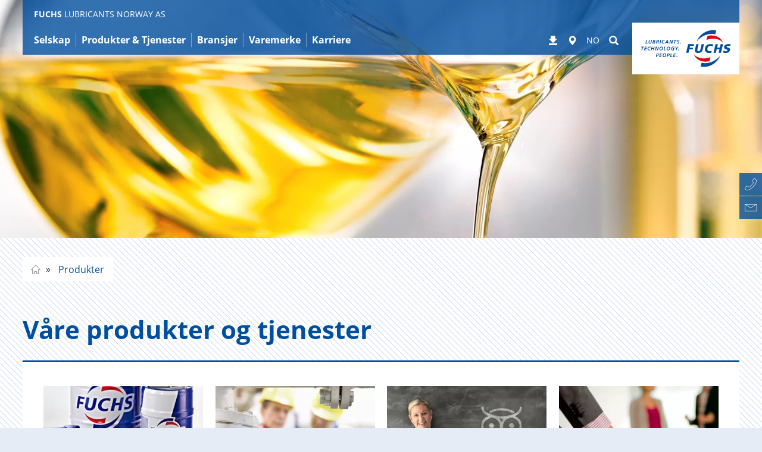

--- FILE ---
content_type: text/html; charset=utf-8
request_url: https://www.fuchs.com/no/no/produkter/
body_size: 20522
content:
<!DOCTYPE html>
<html lang="no">
<head>

<meta charset="utf-8">
<!-- 
	This website is powered by TYPO3 - inspiring people to share!
	TYPO3 is a free open source Content Management Framework initially created by Kasper Skaarhoj and licensed under GNU/GPL.
	TYPO3 is copyright 1998-2026 of Kasper Skaarhoj. Extensions are copyright of their respective owners.
	Information and contribution at https://typo3.org/
-->


<link rel="icon" href="https://fuchs.azureedge.net/_assets/4f8c40d4daa20397c260b0d6b015b39d/Images/favicon.ico" type="image/vnd.microsoft.icon">

<meta name="viewport" content="width=device-width, initial-scale=1, maximum-scale=5">
<meta name="description" content="Vi har et komplett produkttilbud for alle behov, basert på den aller nyeste forskningen innen smøremiddelteknologi.">
<meta name="robots" content="index,follow,noodp">
<meta property="og:title" content="Produkter &amp; Tjenester | FUCHS LUBRICANTS NORWAY AS">
<meta property="og:description" content="Vi har et komplett produkttilbud for alle behov, basert på den aller nyeste forskningen innen smøremiddelteknologi.">
<meta name="twitter:card" content="summary">


<link rel="stylesheet" href="https://fuchs.azureedge.net/typo3temp/assets/compressed/merged-285a3bb789ac238a6908d5e95549bdb7-bef200bd8478d3f7d3c42d4ac558b375.css?1768560314" media="all">





<script>
    
        var TYPO3 = {
            assetPaths: {
                site: "/_assets/5633aca40c8991847850374eb9f0fc04/",
                cyzFuchsProducts: "/_assets/4584d086e84c0a12f6573768f4873248/",
                cyzFuchsDistributors: "/_assets/d94fe63c838c915062c827df65438d25/",
                cyzFuchsDownloads: "/_assets/1195539f95d65063b3ad40d9fa431d13/"
            },
        };
    
</script>

<link rel="preload" href="https://fuchs.azureedge.net/_assets/5633aca40c8991847850374eb9f0fc04/Fonts/open-sans/open-sans-v15-latin-ext_greek_cyrillic_cyrillic-ext_greek-ext_latin_vietnamese-regular.woff2" as="font" type="font/woff2" crossorigin><link rel="preload" href="https://fuchs.azureedge.net/_assets/5633aca40c8991847850374eb9f0fc04/Fonts/glyphicons-halflings-regular.woff2" as="font" type="font/woff2" crossorigin><link rel="preload" href="https://fuchs.azureedge.net/_assets/5633aca40c8991847850374eb9f0fc04/Fonts/fontawesome-webfont.woff2?v=4.6.3" as="font" type="font/woff2" crossorigin>

    <style>
    /* open-sans-300 - latin-ext_greek_cyrillic_cyrillic-ext_greek-ext_latin_vietnamese */
    @font-face {
        font-family: "open sans";
        font-style: normal;
        font-weight: 300;
        src: local('Open Sans Light'), local('OpenSans-Light'),
        url("https://fuchs.azureedge.net/_assets/5633aca40c8991847850374eb9f0fc04/Fonts/open-sans/open-sans-v15-latin-ext_greek_cyrillic_cyrillic-ext_greek-ext_latin_vietnamese-300.woff2") format("woff2"),
        url("https://fuchs.azureedge.net/_assets/5633aca40c8991847850374eb9f0fc04/Fonts/open-sans/open-sans-v15-latin-ext_greek_cyrillic_cyrillic-ext_greek-ext_latin_vietnamese-300.woff") format("woff"),
        url("/_assets/5633aca40c8991847850374eb9f0fc04/Fonts/open-sans/open-sans-v15-latin-ext_greek_cyrillic_cyrillic-ext_greek-ext_latin_vietnamese-300.woff2") format("woff2"),
        url("/_assets/5633aca40c8991847850374eb9f0fc04/Fonts/open-sans/open-sans-v15-latin-ext_greek_cyrillic_cyrillic-ext_greek-ext_latin_vietnamese-300.woff") format("woff");
        font-display: swap;
    }
    /* open-sans-300italic - latin-ext_greek_cyrillic_cyrillic-ext_greek-ext_latin_vietnamese */
    @font-face {
        font-family: "open sans";
        font-style: italic;
        font-weight: 300;
        src: local('Open Sans Light Italic'), local('OpenSans-LightItalic'),
        url("https://fuchs.azureedge.net/_assets/5633aca40c8991847850374eb9f0fc04/Fonts/open-sans/open-sans-v15-latin-ext_greek_cyrillic_cyrillic-ext_greek-ext_latin_vietnamese-300italic.woff2") format("woff2"),
        url("https://fuchs.azureedge.net/_assets/5633aca40c8991847850374eb9f0fc04/Fonts/open-sans/open-sans-v15-latin-ext_greek_cyrillic_cyrillic-ext_greek-ext_latin_vietnamese-300italic.woff") format("woff"),
        url("/_assets/5633aca40c8991847850374eb9f0fc04/Fonts/open-sans/open-sans-v15-latin-ext_greek_cyrillic_cyrillic-ext_greek-ext_latin_vietnamese-300italic.woff2") format("woff2"), /* Chrome 26+, Opera 23+, Firefox 39+ */
        url("/_assets/5633aca40c8991847850374eb9f0fc04/Fonts/open-sans/open-sans-v15-latin-ext_greek_cyrillic_cyrillic-ext_greek-ext_latin_vietnamese-300italic.woff") format("woff"); /* Chrome 6+, Firefox 3.6+, IE 9+, Safari 5.1+ */
        font-display: swap;
    }
    /* open-sans-regular - latin-ext_greek_cyrillic_cyrillic-ext_greek-ext_latin_vietnamese */
    @font-face {
        font-family: "open sans";
        font-style: normal;
        font-weight: 400;
        src: local('Open Sans Regular'), local('OpenSans-Regular'),
        url("https://fuchs.azureedge.net/_assets/5633aca40c8991847850374eb9f0fc04/Fonts/open-sans/open-sans-v15-latin-ext_greek_cyrillic_cyrillic-ext_greek-ext_latin_vietnamese-regular.woff2") format("woff2"),
        url("https://fuchs.azureedge.net/_assets/5633aca40c8991847850374eb9f0fc04/Fonts/open-sans/open-sans-v15-latin-ext_greek_cyrillic_cyrillic-ext_greek-ext_latin_vietnamese-regular.woff") format("woff"),
        url("/_assets/5633aca40c8991847850374eb9f0fc04/Fonts/open-sans/open-sans-v15-latin-ext_greek_cyrillic_cyrillic-ext_greek-ext_latin_vietnamese-regular.woff2") format("woff2"), /* Chrome 26+, Opera 23+, Firefox 39+ */
        url("/_assets/5633aca40c8991847850374eb9f0fc04/Fonts/open-sans/open-sans-v15-latin-ext_greek_cyrillic_cyrillic-ext_greek-ext_latin_vietnamese-regular.woff") format("woff"); /* Chrome 6+, Firefox 3.6+, IE 9+, Safari 5.1+ */
        font-display: swap;
    }
    /* open-sans-italic - latin-ext_greek_cyrillic_cyrillic-ext_greek-ext_latin_vietnamese */
    @font-face {
        font-family: "open sans";
        font-style: italic;
        font-weight: 400;
        src: local('Open Sans Italic'), local('OpenSans-Italic'),
        url("https://fuchs.azureedge.net/_assets/5633aca40c8991847850374eb9f0fc04/Fonts/open-sans/open-sans-v15-latin-ext_greek_cyrillic_cyrillic-ext_greek-ext_latin_vietnamese-italic.woff2") format("woff2"),
        url("https://fuchs.azureedge.net/_assets/5633aca40c8991847850374eb9f0fc04/Fonts/open-sans/open-sans-v15-latin-ext_greek_cyrillic_cyrillic-ext_greek-ext_latin_vietnamese-italic.woff") format("woff"),
        url("/_assets/5633aca40c8991847850374eb9f0fc04/Fonts/open-sans/open-sans-v15-latin-ext_greek_cyrillic_cyrillic-ext_greek-ext_latin_vietnamese-italic.woff2") format("woff2"), /* Chrome 26+, Opera 23+, Firefox 39+ */
        url("/_assets/5633aca40c8991847850374eb9f0fc04/Fonts/open-sans/open-sans-v15-latin-ext_greek_cyrillic_cyrillic-ext_greek-ext_latin_vietnamese-italic.woff") format("woff"); /* Chrome 6+, Firefox 3.6+, IE 9+, Safari 5.1+ */
        font-display: swap;
    }
    /* open-sans-700 - latin-ext_greek_cyrillic_cyrillic-ext_greek-ext_latin_vietnamese */
    @font-face {
        font-family: "open sans";
        font-style: normal;
        font-weight: 700;
        src: local('Open Sans Bold'), local('OpenSans-Bold'),
        url("https://fuchs.azureedge.net/_assets/5633aca40c8991847850374eb9f0fc04/Fonts/open-sans/open-sans-v15-latin-ext_greek_cyrillic_cyrillic-ext_greek-ext_latin_vietnamese-700.woff2") format("woff2"),
        url("https://fuchs.azureedge.net/_assets/5633aca40c8991847850374eb9f0fc04/Fonts/open-sans/open-sans-v15-latin-ext_greek_cyrillic_cyrillic-ext_greek-ext_latin_vietnamese-700.woff") format("woff"),
        url("/_assets/5633aca40c8991847850374eb9f0fc04/Fonts/open-sans/open-sans-v15-latin-ext_greek_cyrillic_cyrillic-ext_greek-ext_latin_vietnamese-700.woff2") format("woff2"), /* Chrome 26+, Opera 23+, Firefox 39+ */
        url("/_assets/5633aca40c8991847850374eb9f0fc04/Fonts/open-sans/open-sans-v15-latin-ext_greek_cyrillic_cyrillic-ext_greek-ext_latin_vietnamese-700.woff") format("woff"); /* Chrome 6+, Firefox 3.6+, IE 9+, Safari 5.1+ */
        font-display: swap;
    }
    /* open-sans-700italic - latin-ext_greek_cyrillic_cyrillic-ext_greek-ext_latin_vietnamese */
    @font-face {
        font-family: "open sans";
        font-style: italic;
        font-weight: 700;
        src: local('Open Sans Bold Italic'), local('OpenSans-BoldItalic'),
        url("https://fuchs.azureedge.net/_assets/5633aca40c8991847850374eb9f0fc04/Fonts/open-sans/open-sans-v15-latin-ext_greek_cyrillic_cyrillic-ext_greek-ext_latin_vietnamese-700italic.woff2") format("woff2"),
        url("https://fuchs.azureedge.net/_assets/5633aca40c8991847850374eb9f0fc04/Fonts/open-sans/open-sans-v15-latin-ext_greek_cyrillic_cyrillic-ext_greek-ext_latin_vietnamese-700italic.woff") format("woff"),
        url("/_assets/5633aca40c8991847850374eb9f0fc04/Fonts/open-sans/open-sans-v15-latin-ext_greek_cyrillic_cyrillic-ext_greek-ext_latin_vietnamese-700italic.woff2") format("woff2"), /* Chrome 26+, Opera 23+, Firefox 39+ */
        url("/_assets/5633aca40c8991847850374eb9f0fc04/Fonts/open-sans/open-sans-v15-latin-ext_greek_cyrillic_cyrillic-ext_greek-ext_latin_vietnamese-700italic.woff") format("woff"); /* Chrome 6+, Firefox 3.6+, IE 9+, Safari 5.1+ */
        font-display: swap;
    }


    /* tajawal-300 - arabic_latin */
    @font-face {
        font-family: 'Tajawal';
        font-style: normal;
        font-weight: 300;
        src: local('Tajawal Light'), local('Tajawal-Light'),
        url("https://fuchs.azureedge.net/_assets/5633aca40c8991847850374eb9f0fc04/Fonts/tajawal/tajawal-v1-arabic_latin-300.woff2") format("woff2"),
        url("https://fuchs.azureedge.net/_assets/5633aca40c8991847850374eb9f0fc04/Fonts/tajawal/tajawal-v1-arabic_latin-300.woff") format("woff"),
        url("/_assets/5633aca40c8991847850374eb9f0fc04/Fonts/tajawal/tajawal-v1-arabic_latin-300.woff2") format("woff2"), /* Chrome 26+, Opera 23+, Firefox 39+ */
        url("/_assets/5633aca40c8991847850374eb9f0fc04/Fonts/tajawal/tajawal-v1-arabic_latin-300.woff") format("woff"); /* Chrome 6+, Firefox 3.6+, IE 9+, Safari 5.1+ */
        font-display: swap;
    }
    /* tajawal-regular - arabic_latin */
    @font-face {
        font-family: 'Tajawal';
        font-style: normal;
        font-weight: 400;
        src: local('Tajawal'), local('Tajawal-Regular'),
        url("https://fuchs.azureedge.net/_assets/5633aca40c8991847850374eb9f0fc04/Fonts/tajawal/tajawal-v1-arabic_latin-regular.woff2") format("woff2"),
        url("https://fuchs.azureedge.net/_assets/5633aca40c8991847850374eb9f0fc04/Fonts/tajawal/tajawal-v1-arabic_latin-regular.woff") format("woff"),
        url("/_assets/5633aca40c8991847850374eb9f0fc04/Fonts/tajawal/tajawal-v1-arabic_latin-regular.woff2") format("woff2"), /* Chrome 26+, Opera 23+, Firefox 39+ */
        url("/_assets/5633aca40c8991847850374eb9f0fc04/Fonts/tajawal/tajawal-v1-arabic_latin-regular.woff") format("woff"); /* Chrome 6+, Firefox 3.6+, IE 9+, Safari 5.1+ */
        font-display: swap;
    }
    /* tajawal-500 - arabic_latin */
    @font-face {
        font-family: 'Tajawal';
        font-style: normal;
        font-weight: 500;
        src: local('Tajawal Medium'), local('Tajawal-Medium'),
        url("https://fuchs.azureedge.net/_assets/5633aca40c8991847850374eb9f0fc04/Fonts/tajawal/tajawal-v1-arabic_latin-500.woff2") format("woff2"),
        url("https://fuchs.azureedge.net/_assets/5633aca40c8991847850374eb9f0fc04/Fonts/tajawal/tajawal-v1-arabic_latin-500.woff") format("woff"),
        url("/_assets/5633aca40c8991847850374eb9f0fc04/Fonts/tajawal/tajawal-v1-arabic_latin-500.woff2") format("woff2"), /* Chrome 26+, Opera 23+, Firefox 39+ */
        url("/_assets/5633aca40c8991847850374eb9f0fc04/Fonts/tajawal/tajawal-v1-arabic_latin-500.woff") format("woff"); /* Chrome 6+, Firefox 3.6+, IE 9+, Safari 5.1+ */
        font-display: swap;
    }
    /* tajawal-700 - arabic_latin */
    @font-face {
        font-family: 'Tajawal';
        font-style: normal;
        font-weight: 700;
        src: local('Tajawal Bold'), local('Tajawal-Bold'),
        url("https://fuchs.azureedge.net/_assets/5633aca40c8991847850374eb9f0fc04/Fonts/tajawal/tajawal-v1-arabic_latin-700.woff2") format("woff2"),
        url("https://fuchs.azureedge.net/_assets/5633aca40c8991847850374eb9f0fc04/Fonts/tajawal/tajawal-v1-arabic_latin-700.woff") format("woff"),
        url("/_assets/5633aca40c8991847850374eb9f0fc04/Fonts/tajawal/tajawal-v1-arabic_latin-700.woff2") format("woff2"), /* Chrome 26+, Opera 23+, Firefox 39+ */
        url("/_assets/5633aca40c8991847850374eb9f0fc04/Fonts/tajawal/tajawal-v1-arabic_latin-700.woff") format("woff"); /* Chrome 6+, Firefox 3.6+, IE 9+, Safari 5.1+ */
        font-display: swap;
    }

    /* FontAwesome */

    @font-face {
        font-family: 'FontAwesome';
        src: url("/_assets/5633aca40c8991847850374eb9f0fc04/Fonts/fontawesome-webfont.eot?v=4.6.3");
        src: url("/_assets/5633aca40c8991847850374eb9f0fc04/Fonts/fontawesome-webfont.eot?#iefix&amp;v=4.6.3") format('embedded-opentype'),
        url("https://fuchs.azureedge.net/_assets/5633aca40c8991847850374eb9f0fc04/Fonts/fontawesome-webfont.woff2?v=4.6.3") format("woff2"),
        url("/_assets/5633aca40c8991847850374eb9f0fc04/Fonts/fontawesome-webfont.woff2?v=4.6.3") format("woff2"),
        url("/_assets/5633aca40c8991847850374eb9f0fc04/Fonts/fontawesome-webfont.woff?v=4.6.3") format("woff"), url("/_assets/5633aca40c8991847850374eb9f0fc04/Fonts/fontawesome-webfont.ttf?v=4.6.3") format("truetype"),
        url("/_assets/5633aca40c8991847850374eb9f0fc04/Fonts/fontawesome-webfont.svg?v=4.6.3#fontawesomeregular") format("svg");
        font-weight: normal;
        font-style: normal;
        font-display: swap;
    }
</style>
    
        
        
            <script
                src="https://cloud.ccm19.de/app.js?apiKey=5eac6673ecfe59130932ad7c5b76ab318b6a4b90aff06f4f&domain=664dbf13cbe477dc2a04de12"
                referrerpolicy="origin"></script>
        
        



    
    
    
    <!-- Google Analytics -->
    
        <script>
            (function (w, d, s, l, i) {
                w[l] = w[l] || []; w[l].push({
                    'gtm.start':
                        new Date().getTime(), event: 'gtm.js'
                }); var f = d.getElementsByTagName(s)[0],
                    j = d.createElement(s), dl = l != 'dataLayer' ? '&l=' + l : ''; j.async = true; j.src =
                        '//www.googletagmanager.com/gtm.js?id=' + i + dl; f.parentNode.insertBefore(j, f);
            })(window, document, 'script', 'dataLayer', 'GTM-MNCJ6LM');
        </script>
    


        

        
            <meta name="fuchs-company-code" content="smoremidler" />
        

        <link rel="alternate" href="https://www.fuchs.com/no/en/products/" hreflang="x-default"/><link rel="alternate" href="https://www.fuchs.com/no/no/produkter/" hreflang="no"/>
        <title>Produkter & Tjenester | FUCHS LUBRICANTS NORWAY AS</title>
    

<link rel="canonical" href="https://www.fuchs.com/no/no/produkter/"/>

<meta property="og:url" content="https://www.fuchs.com/no/no/produkter/"/>
<link rel="alternate" hreflang="en-GB" href="https://www.fuchs.com/no/en/products/"/>
<link rel="alternate" hreflang="no-NO" href="https://www.fuchs.com/no/no/produkter/"/>
<link rel="alternate" hreflang="x-default" href="https://www.fuchs.com/no/en/products/"/>

<!-- VhsAssetsDependenciesLoaded vendor,swiper,core -->
<script type="text/javascript" src="/typo3temp/assets/vhs/vhs-assets-7c3613dba5171cb6027c67835dd3b9d4.js"></script></head>
<body id="page-1622"  data-be-logged-in="0"  class=" layout_default">



    <div id="svgs" aria-hidden="true" class="hidden">

    <!-- brochure -->
    <svg id="svgicon-brochure" viewBox="0 0 37 47" >
        <path d="M 35 45 L 2 45 L 2 2 L 35 2 L 35 45 ZM 0 45 L 0 47 L 2 47 L 35 47 L 37 47 L 37 45 L 37 2 L 37 0 L 35 0 L 2 0 L 0 0 L 0 2 L 0 45 Z" fill="#004c9f"></path>
        <path d="M 8 38 L 30 38 L 30 39 L 8 39 L 8 38 ZM 8 34 L 30 34 L 30 35 L 8 35 L 8 34 ZM 8 30 L 30 30 L 30 31 L 8 31 L 8 30 ZM 8 26 L 30 26 L 30 27 L 8 27 L 8 26 ZM 8 9 L 8 10 L 8 21 L 8 22 L 9 22 L 18 22 L 19 22 L 19 21 L 19 10 L 19 9 L 18 9 L 9 9 L 8 9 ZM 9 10 L 18 10 L 18 21 L 9 21 L 9 10 Z" fill="#004c9f"></path>
    </svg>

    <!-- rss -->
    <svg id="svgicon-rss" viewBox="0 0 42 42">
        <rect x="1" y="1" fill="none" stroke="#8E9395" stroke-width="2" stroke-miterlimit="10" width="40" height="40"/>
        <path fill="#8E9395" d="M8.9,8.9v3.7c11.3,0.1,20.6,9.3,20.6,20.6h3.7C33.1,19.7,22.3,8.9,8.9,8.9z M8.9,16.4v3.7
            c7.1,0,12.9,5.8,12.9,12.9h3.7C25.6,23.9,18.1,16.4,8.9,16.4z M12.5,25.9c-2,0-3.6,1.6-3.6,3.6s1.6,3.6,3.6,3.6s3.6-1.6,3.6-3.6
            C16.1,27.5,14.5,25.9,12.5,25.9z"/>
    </svg>

    <!-- facebook -->
    <svg id="svgicon-facebook" viewBox="0 0 42 42">
        <path fill="#8E9395" d="M17.5,34.1h5.3c0,0,0-7.2,0-13.1H27l0.5-4.6h-4.7v-2.9c0-1,0.5-1.1,0.9-1.1c0.5,0,3.6,0,3.6,0V7.9h-4.3 c-4.8,0-5.6,3.4-5.6,5.4v3h-3V21h3C17.5,26.9,17.5,34.1,17.5,34.1z"/>
        <rect x="1" y="1" fill="none" stroke="#8E9395" stroke-width="2" stroke-miterlimit="10" width="40" height="40"/>
    </svg>

    <!-- linkedin -->
    <svg id="svgicon-linkedin" viewBox="0 0 42 42">
        <rect x="1" y="1" fill="none" stroke="#8E9395" stroke-width="2" stroke-miterlimit="10" width="40" height="40"/>
        <rect x="8" y="16" fill="#8E9395" width="5.6" height="17.7"/>
        <circle fill="#8E9395" cx="10.7" cy="11.4" r="2.8"/>
        <path fill="#8E9395" d="M34.1,24.3c0-4.7-1-8.2-6.4-8.2c-2.6,0-4.4,1.4-5,2.8h-0.1v-2.3h-5.2v17.3h5.4v-8.5c0-2.2,0.5-4.4,3.3-4.4 c2.7,0,2.8,2.6,2.8,4.6v8.4h5.3V24.3z"/>
    </svg>

    <!-- xing -->
    <svg id="svgicon-xing" viewBox="0 0 42 42">
        <polygon fill="#8E9395" points="27.1,7.9 18.2,23.8 24,34.1 30,34.1 24.2,23.8 33.1,7.9"/>
        <polygon fill="#8E9395" points="14.6,26.1 19,18.7 15.7,12.7 10.1,12.7 13.3,18.7 8.9,26.1"/>
        <rect x="1" y="1" fill="none" stroke="#8E9395" stroke-width="2" stroke-miterlimit="10" width="40" height="40"/>
    </svg>

    <!-- twitter -->
    <svg id="svgicon-twitter" viewBox="0 0 490 490" fill="none" xmlns="http://www.w3.org/2000/svg">
        <path d="M478 12H12V478H478V12Z" stroke="#8E9395" stroke-width="23.0952" stroke-miterlimit="10"fill="none"/>
        <path d="M343.105 90.6916H395.393L281.158 221.254L415.546 398.921H310.322L227.906 291.167L133.603 398.921H81.2833L203.469 259.269L74.5497 90.6916H182.446L256.943 189.183L343.105 90.6916ZM324.753 367.624H353.727L166.702 120.345H135.611L324.753 367.624Z" fill="#8E9395"/>
        </svg>
    <!-- instagram -->
    <svg id="svgicon-instagram" viewBox="0 0 42 42">
        <rect x="1" y="1" fill="none" stroke="#8E9395" stroke-width="2" stroke-miterlimit="10" width="40" height="40"/>
        <path fill="#8E9395" d="M21,10.3c3.5,0,3.9,0,5.3,0.1c0.8,0,1.7,0.2,2.4,0.4c1.1,0.4,2,1.3,2.5,2.5c0.3,0.8,0.4,1.6,0.4,2.4
            c0.1,1.4,0.1,1.8,0.1,5.3s0,3.9-0.1,5.3c0,0.8-0.2,1.7-0.4,2.4c-0.4,1.1-1.3,2-2.5,2.5c-0.8,0.3-1.6,0.4-2.4,0.4
            c-1.4,0.1-1.8,0.1-5.3,0.1s-3.9,0-5.3-0.1c-0.8,0-1.7-0.2-2.4-0.4c-1.1-0.4-2-1.3-2.5-2.5c-0.3-0.8-0.4-1.6-0.4-2.4
            c-0.1-1.4-0.1-1.8-0.1-5.3s0-3.9,0.1-5.3c0-0.8,0.2-1.7,0.4-2.4c0.4-1.1,1.3-2,2.5-2.5c0.8-0.3,1.6-0.4,2.4-0.4
            C17.1,10.3,17.5,10.3,21,10.3 M21,7.9c-3.6,0-4,0-5.4,0.1c-1.1,0-2.2,0.2-3.2,0.6c-1.8,0.7-3.1,2.1-3.8,3.8c-0.4,1-0.6,2.1-0.6,3.2
            C7.9,17,7.9,17.4,7.9,21s0,4,0.1,5.4c0,1.1,0.2,2.2,0.6,3.2c0.7,1.8,2.1,3.1,3.8,3.8c1,0.4,2.1,0.6,3.2,0.6c1.4,0.1,1.9,0.1,5.4,0.1
            s4,0,5.4-0.1c1.1,0,2.2-0.2,3.2-0.6c1.8-0.7,3.1-2.1,3.8-3.8c0.4-1,0.6-2.1,0.6-3.2c0.1-1.4,0.1-1.8,0.1-5.4s0-4-0.1-5.4
            c0-1.1-0.2-2.2-0.6-3.2c-0.7-1.8-2.1-3.1-3.8-3.8c-1-0.4-2.1-0.6-3.2-0.6C25,7.9,24.6,7.9,21,7.9z"/>
        <path fill="#8E9395" d="M21,14.3c-3.7,0-6.7,3-6.7,6.7s3,6.7,6.7,6.7c3.7,0,6.7-3,6.7-6.7l0,0C27.7,17.3,24.7,14.3,21,14.3z
	        M21,25.4c-2.4,0-4.4-2-4.4-4.4s2-4.4,4.4-4.4s4.4,2,4.4,4.4v0C25.4,23.4,23.4,25.4,21,25.4z"/>
        <circle fill="#8E9395" cx="28" cy="14" r="1.6"/>
    </svg>

    <!-- vk -->
    <svg id="svgicon-vk" viewBox="0 0 42 42">
        <rect x="1" y="1" fill="none" stroke="#8E9395" stroke-width="2" stroke-miterlimit="10" width="40" height="40"/>
        <path fill="#8E9395" class="st1" d="M34.3,14.2c0.2,0.6-0.5,2.1-2.2,4.3c-0.2,0.3-0.6,0.7-0.9,1.2c-0.4,0.5-0.7,0.8-0.8,1.1
        c-0.1,0.2-0.3,0.4-0.4,0.7c-0.2,0.3-0.2,0.5-0.2,0.6c0,0.1,0.1,0.3,0.2,0.5c0.1,0.2,0.3,0.4,0.5,0.6c0.2,0.2,0.5,0.5,0.8,0.8
        c0,0,0.1,0,0.1,0.1c1.4,1.3,2.3,2.4,2.8,3.2c0,0,0.1,0.1,0.1,0.2c0,0.1,0.1,0.2,0.1,0.4c0,0.2,0,0.4,0,0.5c0,0.1-0.2,0.3-0.4,0.4
        c-0.2,0.1-0.5,0.2-0.9,0.2L29.3,29c-0.2,0-0.5,0-0.8-0.1c-0.3-0.1-0.6-0.2-0.8-0.3l-0.3-0.2c-0.3-0.2-0.6-0.5-1-0.9
        c-0.4-0.4-0.7-0.8-1-1.1c-0.3-0.3-0.6-0.6-0.9-0.8c-0.3-0.2-0.6-0.3-0.8-0.2c0,0-0.1,0-0.1,0.1c0,0-0.1,0.1-0.2,0.2
        c-0.1,0.1-0.2,0.3-0.3,0.4c-0.1,0.2-0.2,0.4-0.2,0.8c-0.1,0.3-0.1,0.7-0.1,1.1c0,0.1,0,0.3-0.1,0.4c0,0.1-0.1,0.2-0.1,0.3l-0.1,0.1
        c-0.2,0.2-0.4,0.3-0.8,0.3H20c-0.7,0-1.4,0-2.1-0.2c-0.7-0.2-1.4-0.5-1.9-0.8c-0.6-0.3-1.1-0.6-1.5-1c-0.5-0.3-0.8-0.6-1-0.8
        L13,25.8c-0.1-0.1-0.2-0.2-0.4-0.4c-0.2-0.2-0.5-0.6-1-1.3c-0.5-0.7-1-1.4-1.5-2.2C9.5,21,8.9,20,8.2,18.7c-0.7-1.3-1.3-2.6-1.9-4
        c-0.1-0.2-0.1-0.3-0.1-0.4c0-0.1,0-0.2,0-0.2L6.3,14c0.1-0.2,0.4-0.3,0.8-0.3l4,0c0.1,0,0.2,0.1,0.3,0.1c0.1,0,0.2,0.1,0.2,0.1
        l0.1,0c0.2,0.1,0.3,0.3,0.4,0.5c0.2,0.5,0.4,1,0.7,1.5c0.3,0.5,0.5,0.9,0.6,1.2l0.2,0.4c0.3,0.6,0.6,1.1,0.8,1.5
        c0.3,0.4,0.5,0.8,0.7,1c0.2,0.2,0.4,0.4,0.6,0.6s0.4,0.2,0.5,0.2c0.1,0,0.3,0,0.4-0.1c0,0,0,0,0.1-0.1c0,0,0.1-0.1,0.2-0.3
        c0.1-0.2,0.2-0.4,0.2-0.7c0-0.3,0.1-0.7,0.1-1.2c0-0.5,0-1.1,0-1.8c0-0.4-0.1-0.7-0.1-1.1c-0.1-0.3-0.1-0.5-0.2-0.7l-0.1-0.2
        c-0.2-0.3-0.7-0.5-1.2-0.6c-0.1,0-0.1-0.1,0.1-0.4c0.2-0.2,0.3-0.3,0.6-0.4c0.5-0.3,1.7-0.4,3.5-0.4c0.8,0,1.5,0.1,2,0.2
        c0.2,0,0.4,0.1,0.5,0.2c0.1,0.1,0.2,0.2,0.3,0.4c0.1,0.2,0.1,0.3,0.2,0.5c0,0.2,0.1,0.4,0.1,0.7c0,0.3,0,0.6,0,0.8c0,0.3,0,0.6,0,1
        c0,0.4,0,0.8,0,1.2c0,0.1,0,0.3,0,0.6c0,0.3,0,0.5,0,0.7c0,0.2,0,0.4,0.1,0.6c0,0.2,0.1,0.4,0.2,0.6c0.1,0.2,0.2,0.3,0.3,0.4
        c0.1,0,0.2,0,0.2,0.1c0.1,0,0.2,0,0.4-0.2c0.2-0.1,0.4-0.3,0.6-0.5c0.2-0.2,0.5-0.5,0.8-1c0.3-0.4,0.6-1,1-1.6
        c0.6-1,1.1-2.1,1.6-3.3c0-0.1,0.1-0.2,0.1-0.3c0.1-0.1,0.1-0.1,0.2-0.2l0.1,0c0,0,0,0,0.1,0c0,0,0.1,0,0.2,0c0.1,0,0.2,0,0.3,0
        l4.2,0c0.4,0,0.7,0,0.9,0c0.2,0.1,0.4,0.2,0.5,0.2L34.3,14.2z"/>
    </svg>

    <!-- youtube -->
    <svg id="svgicon-youtube" viewBox="0 0 42 42">
        <rect x="1" y="1" fill="none" stroke="#8E9395" stroke-width="2" stroke-miterlimit="10" width="40" height="40"/>
        <path fill="#8E9395" class="st1" d="M33.4,27c0,2.6-0.1,4.6-0.4,5.9c-0.2,0.7-0.5,1.2-1,1.7c-0.5,0.4-1.1,0.7-1.7,0.8c-2.1,0.2-5.2,0.4-9.3,0.4
            s-7.2-0.1-9.3-0.4c-0.6-0.1-1.2-0.3-1.7-0.8c-0.5-0.4-0.8-1-1-1.7c-0.3-1.3-0.4-3.2-0.4-5.9c0-2.6,0.1-4.6,0.4-5.9
            c0.2-0.7,0.5-1.2,1-1.7c0.5-0.4,1.1-0.7,1.7-0.8c2-0.2,5.1-0.3,9.3-0.3s7.2,0.1,9.3,0.3c0.6,0.1,1.2,0.3,1.7,0.8
            c0.5,0.4,0.8,1,1,1.7C33.3,22.4,33.4,24.4,33.4,27z M13.9,22.8h1.8v-1.6h-5.2v1.6h1.8v9.5h1.7V22.8z M16.7,5.6h1.7l-2,6.7v4.5h-1.7
            v-4.5c-0.2-0.8-0.5-2-1-3.6c-0.4-1.2-0.8-2.2-1.1-3.1h1.8l1.2,4.4L16.7,5.6z M18.7,32.4h1.5v-8.3h-1.5v6.3c-0.3,0.5-0.7,0.7-1,0.7
            c-0.2,0-0.3-0.1-0.4-0.4c0,0,0-0.2,0-0.6v-6.1h-1.5v6.6c0,0.5,0,1,0.1,1.2c0.1,0.4,0.5,0.6,1,0.6c0.5,0,1.1-0.3,1.7-1V32.4z
             M22.9,11.2v2.9c0,0.9-0.2,1.6-0.5,2c-0.4,0.6-1,0.9-1.8,0.9c-0.7,0-1.3-0.3-1.8-0.9c-0.3-0.4-0.5-1.1-0.5-2v-2.9
            c0-0.9,0.2-1.5,0.5-2c0.4-0.6,1-0.9,1.8-0.9c0.8,0,1.4,0.3,1.8,0.9C22.7,9.7,22.9,10.3,22.9,11.2z M21.4,14.4v-3.5
            c0-0.8-0.2-1.2-0.7-1.2s-0.7,0.4-0.7,1.2v3.5c0,0.8,0.2,1.2,0.7,1.2S21.4,15.2,21.4,14.4z M25.9,29.9v-3.3c0-0.8-0.1-1.4-0.2-1.7
            c-0.2-0.6-0.6-0.9-1.2-0.9c-0.6,0-1.1,0.3-1.6,0.9v-3.6h-1.5v11.1H23v-0.8c0.5,0.6,1,0.9,1.6,0.9c0.6,0,1-0.3,1.2-0.9
            C25.8,31.3,25.9,30.7,25.9,29.9z M24.4,26.5V30c0,0.7-0.2,1.1-0.7,1.1c-0.3,0-0.5-0.1-0.8-0.4v-5c0.2-0.2,0.5-0.4,0.8-0.4
            C24.2,25.4,24.4,25.7,24.4,26.5z M28.5,8.5v8.4H27v-0.9c-0.6,0.7-1.2,1-1.7,1c-0.5,0-0.8-0.2-1-0.6c-0.1-0.3-0.1-0.7-0.1-1.3V8.5
            h1.5v6.1c0,0.4,0,0.6,0,0.6c0,0.2,0.2,0.4,0.4,0.4c0.3,0,0.6-0.2,1-0.7V8.5H28.5z M31.6,29.7v-0.2H30c0,0.6,0,0.9,0,1
            c-0.1,0.4-0.3,0.6-0.7,0.6c-0.5,0-0.8-0.4-0.8-1.2v-1.5h3v-1.7c0-0.9-0.2-1.5-0.5-1.9c-0.4-0.6-1-0.9-1.8-0.9
            c-0.8,0-1.4,0.3-1.8,0.9c-0.3,0.4-0.5,1.1-0.5,1.9v2.9c0,0.9,0.2,1.5,0.5,1.9c0.4,0.6,1,0.9,1.8,0.9c0.8,0,1.4-0.3,1.8-0.9
            c0.2-0.3,0.3-0.6,0.4-0.9C31.5,30.6,31.6,30.3,31.6,29.7z M30.1,26.5v0.8h-1.5v-0.8c0-0.8,0.3-1.1,0.8-1.1S30.1,25.7,30.1,26.5z"/>
    </svg>

    <!-- arrow-left -->
    <svg id="svgicon-arrow-left" viewBox="0 0 32 32">
        <path d="M23.026 0L7.676 15.35v1.3L23.026 32l1.298-1.298L9.624 16l14.7-14.702L23.026 0z"/>
    </svg>

    <!-- arrow-right -->
    <svg id="svgicon-arrow-right" viewBox="0 0 32 32">
        <path d="M8.983 0l-1.3 1.3L22.413 16 7.683 30.7l1.3 1.3 15.335-15.365v-1.27L8.983 0z"/>
    </svg>

    <!-- arrow-down-->
    <svg id="svgicon-arrow-down" viewBox="0 0 32 32">
        <path d="M1.298 7.676L0 8.973l15.35 15.35h1.3L32 8.973l-1.298-1.297L16 22.376 1.298 7.676z"/>
    </svg>

    <!-- arrow-up-->
    <svg id="svgicon-arrow-up" viewBox="0 0 32 32">
        <path d="M15.365 7.683L0 23.015l1.302 1.3L16 9.59l14.7 14.73 1.3-1.302L16.635 7.683h-1.27z"/>
    </svg>

    <!-- distribution -->
    <svg id="svgicon-distribution" viewBox="0 0 16 26">
        <path opacity="0.8"
              d="M 3.7317 8.5 C 3.7317 6.0147 5.6427 4 8 4 C 10.3573 4 12.2683 6.0147 12.2683 8.5 C 12.2683 10.9853 10.3573 13 8 13 C 5.6427 13 3.7317 10.9853 3.7317 8.5 ZM 15 8.3846 C 15 4.3065 11.8674 1 8 1 C 4.1343 1 1 4.3065 1 8.3846 C 1 9.7314 1.3478 10.9894 1.9442 12.0769 L 1.9365 12.0769 L 7.9991 25 L 14.0652 12.0769 L 14.0566 12.0769 C 14.6548 10.9894 15 9.7314 15 8.3846 Z"
              stroke="#ffffff" stroke-width="1" fill="none"/>
    </svg>

    <!-- document-download -->
    <svg id="svgicon-document-download" viewBox="0 0 32 32">
        <path d="M11.297 0l-.157.14-7 7-.14.157V32h24V0H11.297zM12 1h15v30H5V8h7V1zm-1 .72V7H5.72L11 1.72zm4.5 10.78v8.78l-3.14-3.14-.72.72 4 4 .36.343.36-.344 4-4-.72-.72-3.14 3.14V12.5h-1z"/>
    </svg>

    <!-- download -->
    <svg id="svgicon-download" viewBox="0 0 21 21">
        <path d="M18.3,21h-16c-0.28,0-0.5-0.22-0.5-0.5v-4c0-0.28,0.22-0.5,0.5-0.5h16c0.28,0,0.5,0.22,0.5,0.5v4 C18.8,20.78,18.58,21,18.3,21z M2.8,20h15v-3h-15V20z"/>
        <path d="M10.3,16c-0.13,0-0.26-0.05-0.35-0.15l-8-8C1.8,7.71,1.76,7.5,1.84,7.31C1.91,7.12,2.1,7,2.3,7h3.5
        V0.5C5.8,0.22,6.02,0,6.3,0h8c0.28,0,0.5,0.22,0.5,0.5V7h3.5c0.2,0,0.38,0.12,0.46,0.31s0.03,0.4-0.11,0.54l-8,8
        C10.55,15.95,10.43,16,10.3,16z M3.51,8l6.79,6.79L17.09,8H14.3c-0.28,0-0.5-0.22-0.5-0.5V1h-7v6.5C6.8,7.78,6.58,8,6.3,8H3.51z"/>
    </svg>

    <!-- download-center -->
    <svg id="svgicon-download-center" viewBox="0 0 13 15">
        <path style="fill:#FFFFFF;" d="M10,0v5h3l-6.48,6.54L0,5h3V0H10z"/>
        <path style="fill:#FFFFFF;" d="M0,12h13v3H0V12z"/>
    </svg>

    <!-- fuchs-logo -->
    <svg id="svgicon-fuchs-logo" viewBox="0 0 32 15.46">
        <path fill="#004E9E" d="M24.82,3.51l0.28-1.12c-0.26-0.1-0.68-0.13-1.04-0.13c-2.08,0-4.1,1.47-4.85,3.41
	c1.08-1.37,2.79-2.3,4.57-2.3C24.15,3.38,24.56,3.43,24.82,3.51z"/>
        <path fill="#004E9E" d="M21.76,12.12c-0.37,0-0.78-0.06-1.04-0.14l-0.28,1.12c0.26,0.1,0.68,0.13,1.04,0.13
	c2.08,0,4.1-1.47,4.85-3.41C25.24,11.19,23.53,12.12,21.76,12.12z"/>
        <path fill="#E3000F" d="M18.4,9.43c0.46,1.31,1.77,2.24,3.47,2.24c0.37,0,0.83-0.06,1.2-0.19l0.28-1.18
	c-0.57,0.26-1.22,0.41-1.94,0.41C20.17,10.7,18.99,10.25,18.4,9.43z"/>
        <path fill="#E3000F" d="M23.66,3.83c-0.37,0-0.83,0.06-1.2,0.19L22.18,5.2c0.57-0.26,1.22-0.41,1.94-0.41
	c1.24,0,2.42,0.44,3.01,1.27C26.67,4.76,25.36,3.83,23.66,3.83z"/>
        <path fill="#004E9E" d="M4.17,5.19h0.22L4.19,6.1h0.42L4.58,6.27H3.94L4.17,5.19z"/>
        <path fill="#004E9E" d="M5.24,5.19L5.13,5.7c-0.04,0.15-0.1,0.42,0.14,0.42c0.22,0,0.27-0.2,0.3-0.38l0.12-0.55H5.9L5.76,5.84
	C5.7,6.12,5.57,6.29,5.27,6.29c-0.35,0-0.44-0.21-0.38-0.51l0.12-0.59L5.24,5.19L5.24,5.19z"/>
        <path fill="#004E9E" d="M6.26,5.19h0.32c0.17,0,0.33,0.06,0.33,0.26c0,0.13-0.11,0.24-0.23,0.26l0,0C6.8,5.73,6.85,5.82,6.85,5.93
	c0,0.31-0.35,0.33-0.51,0.33H6.03L6.26,5.19z M6.28,6.1h0.07c0.13,0,0.28-0.02,0.28-0.18c0-0.11-0.11-0.13-0.22-0.13H6.34L6.28,6.1z
	 M6.37,5.62h0.09c0.11,0,0.23-0.03,0.23-0.16c0-0.1-0.1-0.11-0.18-0.11H6.43L6.37,5.62z"/>
        <path fill="#004E9E" d="M7.32,5.19h0.26c0.2,0,0.43,0,0.43,0.26c0,0.19-0.14,0.29-0.32,0.29l0,0c0.06,0,0.1,0.04,0.11,0.1l0.1,0.44
	H7.68L7.63,6.02C7.6,5.9,7.61,5.82,7.49,5.82H7.41l-0.1,0.45H7.1L7.32,5.19z M7.45,5.65h0.08c0.12,0,0.26-0.04,0.26-0.18
	c0-0.11-0.1-0.11-0.19-0.11H7.51L7.45,5.65z"/>
        <path fill="#004E9E" d="M8.4,5.19h0.23L8.4,6.27H8.17L8.4,5.19z"/>
        <path fill="#004E9E" d="M9.68,5.4C9.63,5.37,9.55,5.34,9.44,5.34c-0.24,0-0.41,0.18-0.41,0.44c0,0.18,0.12,0.34,0.31,0.34
	c0.09,0,0.17-0.03,0.23-0.07L9.53,6.26C9.45,6.28,9.37,6.29,9.28,6.29c-0.33,0-0.48-0.22-0.48-0.51c0-0.35,0.24-0.61,0.62-0.61
	c0.11,0,0.22,0.01,0.32,0.05L9.68,5.4z"/>
        <path fill="#004E9E" d="M10.39,5.19h0.24l0.2,1.08h-0.22l-0.04-0.25h-0.46L9.97,6.27H9.73L10.39,5.19z M10.2,5.85h0.33l-0.07-0.47
	h-0.01L10.2,5.85z"/>
        <path fill="#004E9E" d="M11.3,5.19h0.27l0.23,0.82l0,0l0.18-0.82h0.2l-0.23,1.08h-0.28l-0.23-0.83l0,0l-0.17,0.83h-0.21L11.3,5.19z"
        />
        <path fill="#004E9E" d="M12.43,5.19h0.84l-0.04,0.17h-0.31l-0.2,0.91H12.5l0.2-0.91h-0.31L12.43,5.19z"/>
        <path fill="#004E9E" d="M14.06,5.39C14,5.36,13.91,5.34,13.83,5.34s-0.18,0.03-0.18,0.12c0,0.17,0.37,0.16,0.37,0.46
	c0,0.27-0.21,0.36-0.44,0.36c-0.1,0-0.21-0.02-0.31-0.06l0.06-0.18c0.08,0.04,0.17,0.07,0.27,0.07s0.21-0.05,0.21-0.17
	c0-0.2-0.37-0.16-0.37-0.45c0-0.23,0.2-0.33,0.4-0.33c0.09,0,0.19,0.01,0.28,0.05L14.06,5.39z"/>
        <path fill="#004E9E" d="M14.33,6.05h0.22L14.5,6.27h-0.22L14.33,6.05z"/>
        <path fill="#004E9E" d="M2.69,7.2h0.84L3.49,7.37h-0.3l-0.2,0.91H2.76l0.2-0.91H2.65L2.69,7.2z"/>
        <path fill="#004E9E" d="M3.77,7.2h0.64L4.38,7.37H3.95L3.9,7.64h0.38L4.24,7.81H3.86L3.8,8.11h0.43L4.19,8.28H3.54L3.77,7.2z"/>
        <path fill="#004E9E" d="M5.44,7.42C5.39,7.38,5.31,7.35,5.19,7.35c-0.24,0-0.41,0.18-0.41,0.44c0,0.18,0.12,0.34,0.31,0.34
	c0.09,0,0.17-0.03,0.23-0.07L5.29,8.27C5.21,8.3,5.12,8.3,5.04,8.3c-0.33,0-0.48-0.22-0.48-0.51c0-0.35,0.24-0.61,0.62-0.61
	c0.11,0,0.22,0.01,0.32,0.05L5.44,7.42z"/>
        <path fill="#004E9E" d="M5.8,7.2h0.22l-0.1,0.44h0.44L6.45,7.2h0.22L6.44,8.28H6.23l0.1-0.47H5.89l-0.1,0.47H5.57L5.8,7.2z"/>
        <path fill="#004E9E" d="M7.04,7.2h0.27l0.23,0.82l0,0L7.73,7.2h0.2L7.7,8.28H7.42L7.19,7.46l0,0L7.02,8.28H6.81L7.04,7.2z"/>
        <path fill="#004E9E" d="M9.18,7.64c0,0.18-0.06,0.35-0.18,0.48C8.89,8.25,8.72,8.3,8.54,8.3c-0.27,0-0.43-0.19-0.43-0.45
	c0-0.17,0.06-0.34,0.17-0.47c0.12-0.13,0.27-0.2,0.44-0.2C9.02,7.18,9.18,7.35,9.18,7.64z M8.34,7.87c0,0.14,0.07,0.27,0.23,0.27
	c0.25,0,0.39-0.3,0.39-0.51c0-0.14-0.07-0.27-0.23-0.27C8.47,7.35,8.34,7.65,8.34,7.87z"/>
        <path fill="#004E9E" d="M9.6,7.2h0.22l-0.2,0.91h0.43l-0.04,0.17H9.37L9.6,7.2z"/>
        <path fill="#004E9E" d="M11.34,7.64c0,0.18-0.06,0.35-0.18,0.48C11.05,8.25,10.88,8.3,10.7,8.3c-0.27,0-0.43-0.19-0.43-0.45
	c0-0.17,0.06-0.34,0.17-0.47c0.12-0.13,0.27-0.2,0.44-0.2C11.18,7.18,11.34,7.35,11.34,7.64z M10.5,7.87c0,0.14,0.07,0.27,0.23,0.27
	c0.25,0,0.39-0.3,0.39-0.51c0-0.14-0.07-0.27-0.23-0.27C10.63,7.35,10.5,7.65,10.5,7.87z"/>
        <path fill="#004E9E" d="M12.55,7.43c-0.08-0.05-0.19-0.08-0.3-0.08c-0.26,0-0.43,0.21-0.43,0.46c0,0.18,0.12,0.32,0.31,0.32
	c0.05,0,0.08,0,0.11-0.01l0.06-0.29h-0.23l0.04-0.17h0.44l-0.12,0.59c-0.06,0.03-0.18,0.05-0.29,0.05c-0.32,0-0.53-0.15-0.53-0.48
	c0-0.4,0.26-0.64,0.65-0.64c0.12,0,0.25,0.02,0.36,0.06L12.55,7.43z"/>
        <path fill="#004E9E" d="M13.11,7.84L12.86,7.2h0.23l0.16,0.45L13.6,7.2h0.25l-0.52,0.63l-0.09,0.45h-0.22L13.11,7.84z"/>
        <path fill="#004E9E" d="M13.78,8.07H14l-0.04,0.22h-0.22L13.78,8.07z"/>
        <path fill="#004E9E" d="M7.29,10.3H7.07L7.3,9.22h0.18c0.2,0,0.47,0.01,0.47,0.28c0,0.26-0.22,0.39-0.46,0.39H7.38L7.29,10.3z
	 M7.41,9.72h0.08c0.12,0,0.24-0.06,0.24-0.2c0-0.11-0.09-0.13-0.18-0.13H7.48L7.41,9.72z"/>
        <path fill="#004E9E" d="M8.3,9.22h0.64L8.9,9.39H8.48L8.42,9.66H8.8L8.77,9.83H8.39l-0.06,0.3h0.43L8.71,10.3H8.07L8.3,9.22z"/>
        <path fill="#004E9E" d="M10.14,9.66c0,0.18-0.07,0.35-0.18,0.48c-0.11,0.13-0.28,0.18-0.46,0.18c-0.27,0-0.43-0.19-0.43-0.45
	c0-0.17,0.06-0.34,0.17-0.47c0.12-0.13,0.27-0.2,0.44-0.2C9.98,9.2,10.14,9.37,10.14,9.66z M9.3,9.88c0,0.14,0.07,0.27,0.23,0.27
	c0.25,0,0.39-0.3,0.39-0.51c0-0.14-0.07-0.27-0.23-0.27C9.43,9.37,9.3,9.66,9.3,9.88z"/>
        <path fill="#004E9E" d="M10.54,10.3h-0.22l0.23-1.08h0.18c0.2,0,0.47,0.01,0.47,0.28c0,0.26-0.22,0.39-0.46,0.39h-0.13L10.54,10.3z
	 M10.67,9.72h0.08c0.12,0,0.24-0.06,0.24-0.2c0-0.11-0.09-0.13-0.18-0.13h-0.07L10.67,9.72z"/>
        <path fill="#004E9E" d="M11.54,9.22h0.22l-0.19,0.91h0.42l-0.04,0.17h-0.64L11.54,9.22z"/>
        <path fill="#004E9E" d="M12.43,9.22h0.64l-0.03,0.17h-0.42l-0.06,0.27h0.38L12.9,9.83h-0.38l-0.06,0.3h0.43l-0.04,0.17H12.2
	L12.43,9.22z"/>
        <path fill="#004E9E" d="M13.23,10.08h0.22l-0.04,0.22h-0.22L13.23,10.08z"/>
        <polygon fill="#004E9E" points="16.1,9.03 16.8,9.03 17.04,8 18.05,8 18.16,7.51 17.15,7.51 17.28,6.95 18.34,6.95 18.45,6.46
	16.69,6.46 "/>
        <path fill="#004E9E" d="M23.41,6.94c0.23,0,0.46,0.06,0.61,0.17l0.14-0.56c-0.18-0.09-0.47-0.13-0.72-0.13
	c-0.84,0-1.49,0.28-1.69,1.18c-0.22,0.97,0.4,1.48,1.1,1.48c0.32,0,0.51-0.01,0.76-0.09l0.14-0.54c-0.2,0.07-0.36,0.1-0.66,0.1
	c-0.51,0-0.75-0.42-0.63-0.93C22.56,7.15,22.91,6.94,23.41,6.94z"/>
        <path fill="#004E9E" d="M20.39,7.94c-0.08,0.34-0.24,0.63-0.6,0.63s-0.39-0.29-0.31-0.63l0.34-1.48h-0.7l-0.37,1.59
	c-0.16,0.7,0.23,1.02,0.92,1.02s1.23-0.32,1.39-1.02l0.37-1.59h-0.7L20.39,7.94z"/>
        <polygon fill="#004E9E" points="26.4,6.46 26.18,7.45 25.35,7.45 25.57,6.46 24.87,6.46 24.28,9.03 24.98,9.03 25.23,7.93
	26.06,7.93 25.81,9.03 26.51,9.03 27.1,6.46 "/>
        <path fill="#004E9E" d="M28.71,6.93c0.19,0,0.38,0.03,0.54,0.11l0.13-0.54c-0.17-0.05-0.38-0.08-0.6-0.08
	c-0.53,0-1.19,0.17-1.33,0.79c-0.21,0.93,1.1,0.63,0.99,1.11c-0.05,0.21-0.27,0.25-0.49,0.25c-0.29,0-0.52-0.07-0.68-0.17
	l-0.13,0.58c0.21,0.06,0.48,0.09,0.7,0.09c0.58,0,1.2-0.18,1.35-0.85c0.21-0.93-1.1-0.65-1-1.06C28.23,6.94,28.53,6.93,28.71,6.93z"
        />
    </svg>

    <!-- globe -->
    <svg id="svgicon-globe" viewBox="0 0 32 32">
        <path d="M4.7,4.7C7.8,1.6,11.6,0,16,0c4.4,0,8.2,1.6,11.3,4.7C30.4,7.8,32,11.6,32,16s-1.6,8.2-4.7,11.3c-3.1,3.1-6.9,4.7-11.3,4.7
    c-4.4,0-8.2-1.6-11.3-4.7C1.6,24.1,0,20.4,0,16S1.6,7.8,4.7,4.7z M14.4,28.6v-3.1c-0.9,0-1.7-0.3-2.3-0.9c-0.6-0.6-0.9-1.4-0.9-2.3
    v-1.6l-7.6-7.6c-0.2,1-0.3,1.9-0.3,2.8c0,3.2,1.1,6.1,3.2,8.5C8.5,26.8,11.2,28.2,14.4,28.6z M25.4,24.6c2.2-2.4,3.4-5.3,3.4-8.6
    c0-2.6-0.7-5-2.2-7.2c-1.5-2.1-3.4-3.7-5.8-4.6v0.7c0,0.8-0.3,1.6-0.9,2.2c-0.6,0.6-1.4,0.9-2.2,0.9h-3.2v3.2
    c0,0.5-0.2,0.8-0.5,1.1c-0.3,0.3-0.7,0.5-1.1,0.5H9.6V16h9.6c0.4,0,0.8,0.2,1.1,0.5c0.3,0.3,0.5,0.7,0.5,1.1v4.8h1.6
    c0.7,0,1.3,0.2,1.9,0.6C24.8,23.4,25.2,23.9,25.4,24.6z"/>
    </svg>

    <!-- lock -->
    <svg id="svgicon-lock" viewBox="0 0 21 21">
        <path d="M18.05,20.01H2.95V9.94h15.1V20.01z M6.7,4.97c0-2.2,1.7-3.98,3.8-3.98c2.08,0,3.79,1.78,3.79,3.98
		v3.99H6.7V4.97z M15.24,8.96V4.97C15.24,2.23,13.11,0,10.5,0C7.88,0,5.75,2.23,5.75,4.97v3.99H2V21h17V8.96H15.24z"/>
        <path d="M10.5,12.85c0.45,0,0.81,0.37,0.81,0.84c0,0.46-0.36,0.84-0.81,0.84c-0.45,0-0.81-0.38-0.81-0.84
		C9.69,13.22,10.05,12.85,10.5,12.85z M10.02,15.45v2.25h0.96v-2.25c0.74-0.22,1.28-0.92,1.28-1.76c0-1.01-0.79-1.83-1.76-1.83
		s-1.76,0.82-1.76,1.83C8.74,14.53,9.28,15.23,10.02,15.45z"/>
    </svg>

    <!-- lock-open -->
    <svg id="svgicon-lock-open" viewBox="0 0 21 21">
        <path class="st0" d="M10.01,15.46v2.25h0.98v-2.25c0.77-0.22,1.33-0.92,1.33-1.76c0-1.01-0.82-1.82-1.83-1.82
		c-1.01,0-1.83,0.82-1.83,1.82C8.67,14.54,9.24,15.25,10.01,15.46 M10.5,12.86c0.46,0,0.84,0.38,0.84,0.84
		c0,0.46-0.38,0.84-0.84,0.84c-0.46,0-0.84-0.38-0.84-0.84C9.66,13.24,10.04,12.86,10.5,12.86"/>
        <path class="st0" d="M6.62,8.98V5.01c0-2.17,1.74-3.93,3.88-3.93c2.14,0,3.88,1.76,3.88,3.93v0.51h1.07V5.01
		C15.45,2.25,13.23,0,10.5,0C7.76,0,5.54,2.25,5.54,5.01v3.98H1.7V21h17.6V8.98H6.62z M18.32,20.02H2.69V9.97h15.63V20.02z"/>
    </svg>

    <!-- mail -->
    <svg id="svgicon-mail" viewBox="0 0 32 32">
        <path d="M0 6.5V26h32V6.5H0zm1 1h30V25H1V7.5z"/>
        <path d="M.78 6.594l-.56.812 15.5 10 .28.188.28-.188 15.5-10-.56-.812L16 16.406.78 6.594z"/>
    </svg>

    <!-- minus -->
    <svg id="svgicon-minus" viewBox="0 0 32 32">
        <path d="M0 15.11v1.78h32v-1.78H0z"/>
    </svg>

    <!-- oil-chooser -->
    <svg id="svgicon-oil-chooser" viewBox="0 0 13 21">
        <path id="Ellipse" d="M 0 14.0391 C 0 10.1947 6.433 -3.1561 6.5 0.6876 C 6.5741 4.9347 13 10.1947 13 14.0391 C 13 17.8836 10.0899 21 6.5 21 C 2.9101 21 0 17.8836 0 14.0391 Z"
              stroke="#ffffff" stroke-width="1" fill="none"/>
        <path id="Ellipse2" opacity="0.7098"
              d="M 2.3753 12.5276 C 2.5786 11.7144 3.879 6 4.7055 6 C 5.532 6 5.8454 11.9986 5.6421 12.8118 C 5.4388 13.625 4.33 14 3.5036 14 C 2.6771 14 2.172 13.3408 2.3753 12.5276 Z"
              fill="#ffffff"/>
    </svg>

    <!-- page-flip -->
    <svg id="svgicon-page-flip" viewBox="0 0 16 20">
        <path d="M 15.0565 1 L 15 9 L 16 9 L 16 0 L 0 0 L 0 20 L 16 20 L 16 9 L 15 9 L 15 19 L 1 19 L 1 1 L 15.0565 1 Z" fill="#004e9e"/>
        <path opacity="0.6392" d="M 15 7 L 15 19 L 7 19.0471 L 15 7 Z" fill="#bacfe5"/>
        <path d="M 7 20.0471 L 4.712 13.2813 L 16 5 L 7 20.0471 Z" fill="#004e9e"/>
    </svg>

    <!-- phone -->
    <svg id="svgicon-phone" viewBox="0 0 32.005 32.005">
        <path
            d="M26.344.03c-.414-.023-.84.002-1.282.158-.88.31-1.765 1.002-2.718 2.156h-.032c-1.77 2.266-2.287 3.84-2 5.156.288 1.315 1.275 2.18 2.22 3.22h.03c.2.197.264.44.157.905-.11.465-.425 1.098-.877 1.78-.905 1.37-2.374 3-3.906 4.533-1.533 1.532-3.167 3.004-4.532 3.906-.682.45-1.317.768-1.78.875-.465.104-.71.04-.907-.16-.954-.95-1.818-1.964-3.157-2.25-1.34-.283-2.95.254-5.22 2.033C1.19 23.248.5 24.093.19 24.97c-.31.873-.222 1.73.093 2.468.632 1.475 2.067 2.596 3 3.53.713.712 1.78 1.034 3.095 1.032s2.883-.314 4.625-.97c3.483-1.308 7.685-3.96 11.875-8.155 4.19-4.19 6.846-8.392 8.156-11.875.656-1.742.967-3.31.97-4.625s-.32-2.382-1.03-3.094c-.93-.927-1.98-2.336-3.44-2.966-.363-.158-.772-.258-1.186-.282zm-.938 1.126c.645-.227 1.17-.175 1.72.063 1.1.474 2.156 1.75 3.155 2.75.45.444.724 1.254.72 2.404s-.282 2.624-.905 4.28c-1.247 3.316-3.804 7.4-7.906 11.5-4.104 4.108-8.218 6.693-11.533 7.94-1.657.622-3.13.903-4.28.905s-1.96-.27-2.407-.72c-.995-.993-2.27-2.09-2.75-3.22-.242-.562-.32-1.117-.095-1.75.225-.63.783-1.357 1.844-2.186 2.164-1.698 3.44-2.04 4.373-1.844.93.2 1.712 1.025 2.687 2 .477.477 1.183.56 1.845.408.662-.153 1.324-.512 2.063-1 1.44-.952 3.042-2.425 4.562-3.938l.125-.094c1.555-1.554 3.084-3.208 4.063-4.687.49-.74.847-1.434 1-2.096.152-.662.07-1.368-.407-1.844-.982-1.08-1.8-1.846-2-2.75-.195-.9.15-2.142 1.846-4.31.87-1.048 1.642-1.588 2.28-1.814z"/>
    </svg>

    <!-- plus -->
    <svg id="svgicon-plus" viewBox="0 0 32 32">
        <path d="M15.11 0v32h1.78V0h-1.78z"/>
        <path d="M0 15.11v1.78h32v-1.78H0z"/>
    </svg>

    <!-- search -->
    <svg id="svgicon-search" viewBox="0 0 26 26">
        <path style="fill:#AAAAAA;" d="M15.71,17.33c3.88,0,7.04-3.16,7.04-7.04s-3.16-7.04-7.04-7.04s-7.04,3.16-7.04,7.04
            S11.83,17.33,15.71,17.33z M0.63,22.3l6.22-6.22c0.08-0.07,0.16-0.13,0.23-0.19c-1.05-1.61-1.66-3.53-1.66-5.6
            C5.42,4.61,10.02,0,15.71,0C21.39,0,26,4.61,26,10.29c0,5.69-4.61,10.29-10.29,10.29c-2.07,0-3.99-0.61-5.61-1.66
            c-0.06,0.07-0.11,0.15-0.18,0.22L3.7,25.37C3.27,25.79,2.72,26,2.17,26c-0.56,0-1.11-0.21-1.54-0.63
            C-0.21,24.52-0.21,23.15,0.63,22.3z"/>
    </svg>

    <!-- shopping -->
    <svg id="svgicon-shopping" viewBox="0 0 19 21">
        <circle class="st2" cx="5.7" cy="18.5" r="1.9"/>
        <circle class="st2" cx="15.4" cy="18.5" r="1.9"/>
        <path class="st2" d="M0,3.2h2l3.3,7.3l-1.3,2.3c0,0-1.1,2.2,1.6,2.8h11.6v-1.9H5.7l1.1-2h7c0,0,1.5,0.1,2-1.5l3.1-5.5 c0,0,0.6-1.7-1.1-1.5H4.1l-0.9-2H0V3.2z"/>
    </svg>

    <!-- star -->
    <svg id="svgicon-star" viewBox="0 0 21.73 21.96">
        <polygon points="21.73,11.02 15.71,8.92 18.44,3.3 12.85,6.09 10.84,0 8.77,6.09 3.22,3.3 5.9,8.95 0,10.98 5.94,13.12 3.25,18.7 8.77,15.98 10.88,21.96 12.89,15.95 18.44,18.63 15.68,13.05 "/>
    </svg>

    <!-- x -->
    <svg id="svgicon-x" viewBox="0 0 64 64">
        <path fill="#333" d="M61.75.344l-29.75 30L2 .594.344 2.25l30 29.75L.594 62l1.656 1.656 29.75-30 30 29.75 1.656-1.656-30-29.75 29.75-30L61.75.344z"/>
    </svg>

</div>



<a id="top"></a>

    

        





<div class="body-bg">
    <div class="modal-overlay"></div>

    <a class="sr-only sr-only-focusable" href="#content">
        Hopp til innholdet
    </a>

    
            
                

    
    
    
    

    

    

    <header>
        <nav class="navbar navbar-default navbar-top navbar-fixed-top container">

            <nav id="meta-navigation"
                class="meta-navigation ">
                <ul>
                    <li>
                        
                                <a href="/no/no/">
                                    
                                            <span class="fuchs-title">Fuchs</span>
                                            
                                                <span class="title"> LUBRICANTS NORWAY AS</span>
                                            
                                        
                                </a>
                            
                    </li>

                    
                </ul>
            </nav>

            <div class="navbar-header">

                <button type="button" class="navbar-toggle navbar-toggle-menu" data-toggle="collapse"
                    data-target=".navbar-collapse">

                    <span class="icon-bar"></span>
                    <span class="icon-bar"></span>
                    <span class="icon-bar"></span>

                    <span class="sr-only">
                        Endre navigasjonsinnstilling
                    </span>
                </button>

                <a href="/no/no/" class="navbar-brand">
                    <div class="logo-mobile-tablet">
                        <svg class="svgicon svgicon-fuchs-logo" width="117" height="57">
                            <use xlink:href="#svgicon-fuchs-logo" />
                        </svg>
                    </div>

                    <div class="logo-desktop">
                        <div class="logo-desktop-fuchs">
                            <svg class="svgicon svgicon-fuchs-logo" width="180" height="87">
                                <use xlink:href="#svgicon-fuchs-logo" />
                            </svg>
                        </div>
                    </div>

                    
                </a>

            </div>

            <div class="navbar-collapse collapse">
                <div class="search-container visible-xs visible-sm">
                    <form action="/no/no/search/" method="GET"
                        class="form-inline-search">
                        <div class="search-input from-group">
                            <input type="text" class="form-control tx-solr-q" name="q" value="" placeholder="Søk" />
                            <button class="btn btn-inline-search search-btn" type="submit">
                                <svg class="svgicon svgicon-search" width="26" height="26">
                                    <use xlink:href="#svgicon-search" />
                                </svg>
                                <span class="sr-only">Suchen</span>
                            </button>
                        </div>
                    </form>
                </div>

                <ul class="nav navbar-nav">

                    
                            
                                    
                                            

                                                
                                                    

                                                    <li class="dropdown">
                                                        
                                                            <a class="firstlevel" title="Selskap" target="_self" href="/no/no/selskap/">
                                                                <span class="title">Selskap</span>
                                                            </a>
                                                        

                                                        
                                                            
    

    
        <div class="arrow-wrapper">
            <div class="arrow-up"></div>
        </div>
        <div class="megamenu" id="sub-menu-1553" role="menu">
            <div class="container content">
                <div id="c745117" class="content-wrapper layout-default frame-default"><div class="container"><div class="grid-4x3columns">
	
    

	<div class="row">
		<div class="col-md-3">
			
                
                    
<div id="c281513" class="content-wrapper layout-default frame-default"><div class="container"><a id="c281515"></a><div class="h4"><a href="/no/no/selskap/om-fuchs-norge/">Om FUCHS i Norge</a></div><ul class="csc-menu"><li><a href="/no/no/selskap/om-fuchs-norge/om-oss/" title="Om oss">
                        Om oss
                    </a></li><li><a href="/no/no/selskap/om-fuchs-norge/kontakt-oss/" title="Kontakt oss">
                        Kontakt oss
                    </a></li><li><a href="/no/no/selskap/om-fuchs-norge/ledergruppe/" title="Ledergruppe">
                        Ledergruppe
                    </a></li><li><a href="/no/no/selskap/om-fuchs-norge/her-finnes-vi/" title="Her finnes vi">
                        Her finnes vi
                    </a></li><li><a href="/no/no/selskap/om-fuchs-norge/ny-moderne-smoereoljefabrikk/" title="Om produksjonsanlegget vårt">
                        Om produksjonsanlegget vårt
                    </a></li></ul></div></div>


                
            
		</div>
		<div class="col-md-3">
			
                
                    
<div id="c18187" class="content-wrapper layout-default frame-default"><div class="container"><a id="c281517"></a><div class="h4"><a href="/no/no/selskap/nyheter/">Nyheter</a></div><ul class="csc-menu"><li><a href="/no/no/selskap/nyheter/nyhetsbrev/" title="Nyhetsbrev">
                        Nyhetsbrev
                    </a></li><li><a href="/no/no/produkter/produktprogram/produktnyheter/" title="Produktnyheter">
                        Produktnyheter
                    </a></li><li><a href="/no/no/produkter/download-center/artikler/" title="Artikler">
                        Artikler
                    </a></li><li><a href="/no/no/produkter/vaare-tjenester/blogg/" title="Blogg">
                        Blogg
                    </a></li></ul></div></div>


                
            
                
                    
<div id="c18189" class="content-wrapper layout-default frame-default"><div class="container"><a id="c281519"></a><div class="h4"><a href="/no/no/selskap/teknologi/avansert-teknologi/">Teknologi</a></div><ul class="csc-menu"><li><a href="/no/no/selskap/teknologi/innovasjon-og-kunnskap/" title="Innovasjon">
                        Innovasjon
                    </a></li><li><a href="/no/no/selskap/teknologi/dmg-mori-og-fuchs-et-sterkt-partnerskap/" title="DMG MORI og FUCHS – et sterkt partnerskap">
                        DMG MORI og FUCHS – et sterkt partnerskap
                    </a></li></ul></div></div>


                
            
		</div>
		<div class="col-md-3">
			
                
                    
<div id="c18190" class="content-wrapper layout-default frame-default"><div class="container"><a id="c281518"></a><div class="h4"><a href="/no/no/selskap/baerekraft/">Bærekraft</a></div><ul class="csc-menu"><li><a href="/no/no/selskap/baerekraft/strategi-for-baerekraft/" title="Strategi for bærekraft">
                        Strategi for bærekraft
                    </a></li><li><a href="/no/no/selskap/baerekraft/vaar-vei-mot-netzero/" title="Vår vei mot NetZero">
                        Vår vei mot NetZero
                    </a></li><li><a href="/no/no/selskap/baerekraft/act-vaar-vei-mot-avansert-sirkulaer-teknologi/" title="ACT - Vår vei mot avansert sirkulær teknologi">
                        ACT - Vår vei mot avansert sirkulær teknologi
                    </a></li><li><a href="/no/no/selskap/baerekraft/styring-av-baerekraft/" title="Bærekraftarbeidet vårt">
                        Bærekraftarbeidet vårt
                    </a></li><li><a href="/no/no/selskap/baerekraft/produktets-karbonfotavtrykk/" title="Produktets karbonfotavtrykk">
                        Produktets karbonfotavtrykk
                    </a></li><li><a href="/no/no/selskap/baerekraft/samfunnsansvar/" title="Samfunnsansvar">
                        Samfunnsansvar
                    </a></li><li><a href="/no/no/selskap/baerekraft/baerekraftsrapporter/" title="Bærekraftsrapporter">
                        Bærekraftsrapporter
                    </a></li><li><a href="/no/no/selskap/baerekraft/aapenhetsloven/" title="Åpenhetsloven">
                        Åpenhetsloven
                    </a></li><li><a href="/no/no/selskap/baerekraft/hva-kan-vi-hjelpe-deg-med/" title="Tips for mer bærekraftig bruk av smøremidler">
                        Tips for mer bærekraftig bruk av smøremidler
                    </a></li></ul></div></div>


                
            
                
                    
<div id="c18188" class="content-wrapper layout-default frame-default"><div class="container"><a id="c281516"></a><div class="h4"><a href="/no/no/selskap/policys-og-godkjennelser/">Policys og sertifikat</a></div><ul class="csc-menu"><li><a href="/no/no/selskap/policys-og-godkjennelser/hse-informasjon/" title="HSE informasjon">
                        HSE informasjon
                    </a></li><li><a href="/no/no/selskap/policys-og-godkjennelser/sertifikat-og-godkjennelser/" title="Sertifikat og godkjennelser">
                        Sertifikat og godkjennelser
                    </a></li><li><a href="/no/no/personvernerklaering/" title="Personvernerklæring">
                        Personvernerklæring
                    </a></li></ul></div></div>


                
            
		</div>
		<div class="col-md-3">
			
                
                    
<div id="c18191" class="content-wrapper layout-default frame-default"><div class="container"><a id="c281520"></a><div class="h4"><a href="/no/no/selskap/om-fuchs/">Om FUCHS-konsernet</a></div><ul class="csc-menu"><li><a href="/no/no/selskap/om-fuchs/beskrivelse-av-selskapet/" title="Beskrivelse av selskapet">
                        Beskrivelse av selskapet
                    </a></li><li><a href="/no/no/selskap/om-fuchs/moving-your-world/" title="MOVING YOUR WORLD">
                        MOVING YOUR WORLD
                    </a></li><li><a href="/no/no/selskap/om-fuchs/vaar-strategi-fuchs2025/" title="Vår strategi - FUCHS2025">
                        Vår strategi - FUCHS2025
                    </a></li><li><a href="/no/no/selskap/om-fuchs/eksistenserklaering/" title="Eksistenserklæring">
                        Eksistenserklæring
                    </a></li><li><a href="/no/no/selskap/om-fuchs/samsvar/" title="Samsvar">
                        Samsvar
                    </a></li><li><a href="/no/no/selskap/om-fuchs/historie/" title="Historie">
                        Historie
                    </a></li><li><a href="/no/no/selskap/om-fuchs/fuchs-paa-verdensbasis/" title="FUCHS på verdensbasis">
                        FUCHS på verdensbasis
                    </a></li></ul></div></div>


                
            
		</div>
	</div>
</div></div></div>
            </div>
        </div>
    


                                                        
                                                    </li>
                                                
                                            

                                                
                                                    

                                                    <li class="dropdown">
                                                        
                                                            <a class="firstlevel" title="Produkter &amp; Tjenester" target="_self" href="/no/no/produkter/">
                                                                <span class="title">Produkter &amp; Tjenester</span>
                                                            </a>
                                                        

                                                        
                                                            
    

    
        <div class="arrow-wrapper">
            <div class="arrow-up"></div>
        </div>
        <div class="megamenu" id="sub-menu-1622" role="menu">
            <div class="container content">
                <div id="c745576" class="content-wrapper layout-default frame-default"><div class="container"><div class="grid-4x3columns">
	
    

	<div class="row">
		<div class="col-md-3">
			
                
                    
<div id="c18707" class="content-wrapper layout-default frame-default"><div class="container"><a id="c22921"></a><div class="h4"><a href="/no/no/produkter/produktprogram/">Våre produkter</a></div><ul class="csc-menu"><li><a href="/no/no/produkter/produktprogram/smoeremidler-for-kjoeretoey/" title="Smøremidler for kjøretøy">
                        Smøremidler for kjøretøy
                    </a></li><li><a href="/no/no/produkter/produktprogram/industrismoeremidler/" title="Industrismøremidler">
                        Industrismøremidler
                    </a></li><li><a href="/no/no/produkter/produktprogram/hydraulikkoljer/" title="Hydraulikkoljer">
                        Hydraulikkoljer
                    </a></li><li><a href="/no/no/produkter/produktprogram/metallbearbeiding/" title="Metallbearbeiding">
                        Metallbearbeiding
                    </a></li><li><a href="/no/no/produkter/produktprogram/smoerefett/" title="Smørefett">
                        Smørefett
                    </a></li><li><a href="/no/no/produkter/produktprogram/offshore-og-marine/" title="Offshore og marine">
                        Offshore og marine
                    </a></li><li><a href="/no/no/produkter/produktprogram/spesialsmoeremidler/" title="Spesialsmøremidler">
                        Spesialsmøremidler
                    </a></li><li><a href="/no/no/produkter/produktprogram/biologisk-nedbrytbare-smoeremidler/" title="Biologisk nedbrytbare smøremidler">
                        Biologisk nedbrytbare smøremidler
                    </a></li><li><a href="/no/no/produkter/produktprogram/produktnyheter/" title="Produktnyheter">
                        Produktnyheter
                    </a></li></ul></div></div>


                
            
		</div>
		<div class="col-md-3">
			
                
                    
<div id="c18706" class="content-wrapper layout-default frame-default"><div class="container"><a id="c22920"></a><div class="h4"><a href="/no/no/produkter/vaare-tjenester/">Våre tjenester</a></div><ul class="csc-menu"><li><a href="/no/no/produkter/vaare-tjenester/forhandlere/" title="Forhandlere">
                        Forhandlere
                    </a></li><li><a href="/no/no/produkter/vaare-tjenester/oljeguide/" title="Oljeguide">
                        Oljeguide
                    </a></li><li><a href="/no/no/produkter/vaare-tjenester/oljeanalyser/" title="Oljeanalyser">
                        Oljeanalyser
                    </a></li><li><a href="/no/no/produkter/vaare-tjenester/plant-survey-smoeregjennomgang/" title="Plant Survey - Smøregjennomgang">
                        Plant Survey - Smøregjennomgang
                    </a></li><li><a href="/no/no/produkter/vaare-tjenester/produktsoek/" title="Produktsøk">
                        Produktsøk
                    </a></li><li><a href="/no/no/produkter/vaare-tjenester/produktvelgeren/" title="Produktvelgeren">
                        Produktvelgeren
                    </a></li><li><a href="https://shopfuchs.com/no/" target="_blank" title="Web-shop">
                        Web-shop
                    </a></li></ul></div></div>


                
            
		</div>
		<div class="col-md-3">
			
                
                    
<div id="c650537" class="content-wrapper layout-default frame-default"><div class="container"><a id="c650538"></a><div class="h4"><a href="/no/no/produkter/inspirasjon-og-kunnskap/">Inspirasjon & Kunnskap</a></div><ul class="csc-menu"><li><a href="/no/no/produkter/download-center/artikler/" title="Artikler">
                        Artikler
                    </a></li><li><a href="/no/no/produkter/vaare-tjenester/blogg/" title="Blogg">
                        Blogg
                    </a></li><li><a href="/no/no/produkter/vaare-tjenester/tips-og-raad/" title="Tips og råd">
                        Tips og råd
                    </a></li><li><a href="/no/no/produkter/download-center/videoarkiv/" title="Filmer">
                        Filmer
                    </a></li><li><a href="/no/no/selskap/om-fuchs-norge/kundecase/" title="Kundecase">
                        Kundecase
                    </a></li><li><a href="/no/no/produkter/inspirasjon-og-kunnskap/smoeremidler-mer-enn-bare-funksjon/" title="Smøremidler - mer enn bare funksjon">
                        Smøremidler - mer enn bare funksjon
                    </a></li></ul></div></div>


                
            
		</div>
		<div class="col-md-3">
			
                
                    
<div id="c28341" class="content-wrapper layout-default frame-default"><div class="container"><a id="c28344"></a><div class="h4"><a href="/no/no/produkter/download-center/">Download Center</a></div><ul class="csc-menu"><li><a href="/no/no/produkter/download-center/brosjyrer-haandboeker-og-guider/" title="Brosjyrer, håndbøker og guider">
                        Brosjyrer, håndbøker og guider
                    </a></li><li><a href="/no/no/produkter/download-center/prisliste/" title="Prisliste">
                        Prisliste
                    </a></li><li><a href="/no/no/produkter/download-center/standardbetingelser-for-bedriftskunder/" title="Standardbetingelser for bedriftskunder">
                        Standardbetingelser for bedriftskunder
                    </a></li><li><a href="/no/no/produkter/download-center/logg-inn/" title="Produktdatablad og sikkerhetsdatablad">
                        Produktdatablad og sikkerhetsdatablad
                    </a></li></ul></div></div>


                
            
		</div>
	</div>
</div></div></div>
<div id="c18708" class="content-wrapper layout-default frame-default"><div class="container"><div class="grid-3x4columns">
	
    

	<div class="row">
		<div class="col-md-4">
			
		</div>
		<div class="col-md-4">
			
		</div>
		<div class="col-md-4">
			
		</div>
	</div>
</div></div></div>
            </div>
        </div>
    


                                                        
                                                    </li>
                                                
                                            

                                                
                                                    

                                                    <li class="dropdown">
                                                        
                                                            <a class="firstlevel" title="Bransjer" target="_self" href="/no/no/bransjer/">
                                                                <span class="title">Bransjer</span>
                                                            </a>
                                                        

                                                        
                                                            
    

    
        <div class="arrow-wrapper">
            <div class="arrow-up"></div>
        </div>
        <div class="megamenu" id="sub-menu-1685" role="menu">
            <div class="container content">
                <div id="c19434" class="content-wrapper layout-default frame-default"><div class="container"><div class="grid-3x4columns">
	
    

	<div class="row">
		<div class="col-md-4">
			
                
                    
<div id="c19433" class="content-wrapper layout-default frame-default"><div class="container"><a id="c23365"></a><div class="h4 ce-headline-left"><a href="/no/no/bransjer/k-r/landbruk-og-skogbruk/">A - J</a></div><ul class="csc-menu"><li><a href="/no/no/bransjer/a-j/andre-bransjer/" title="Andre bransjer">
                        Andre bransjer
                    </a></li><li><a href="/no/no/bransjer/a-j/automotive/" title="Automotive">
                        Automotive
                    </a></li><li><a href="/no/no/bransjer/a-j/byggebransjen/" title="Byggebransjen">
                        Byggebransjen
                    </a></li><li><a href="/no/no/bransjer/a-j/glass/" title="Glass">
                        Glass
                    </a></li><li><a href="/no/no/produkter/produktprogram/spesialsmoeremidler/jernbanetrafikk/" title="Jernbanetrafikk">
                        Jernbanetrafikk
                    </a></li><li><a href="/no/no/bransjer/a-j/gruvedrift-og-prospektering/" title="Gruvedrift og prospektering">
                        Gruvedrift og prospektering
                    </a></li></ul></div></div>


                
            
		</div>
		<div class="col-md-4">
			
                
                    
<div id="c19432" class="content-wrapper layout-default frame-default"><div class="container"><a id="c23364"></a><div class="h4 ce-headline-left"><a href="/no/no/produkter/produktprogram/spesialsmoeremidler/naeringsmiddel-godkjente-smoeremiddler/">K - R</a></div><ul class="csc-menu"><li><a href="/no/no/bransjer/k-r/kraftproduksjon/" title="Kraftproduksjon">
                        Kraftproduksjon
                    </a></li><li><a href="/no/no/bransjer/k-r/kunder-og-ettermarked/" title="Kunder og ettermarked">
                        Kunder og ettermarked
                    </a></li><li><a href="/no/no/bransjer/k-r/landbruk-og-skogbruk/" title="Landbruk og skogbruk">
                        Landbruk og skogbruk
                    </a></li><li><a href="/no/no/bransjer/k-r/maskiner-og-utstyr/" title="Maskiner og utstyr">
                        Maskiner og utstyr
                    </a></li><li><a href="/no/no/bransjer/k-r/metallbearbeiding/" title="Metallbearbeiding">
                        Metallbearbeiding
                    </a></li><li><a href="/no/no/produkter/produktprogram/spesialsmoeremidler/naeringsmiddel-godkjente-smoeremiddler/" title="Næringsmidler">
                        Næringsmidler
                    </a></li></ul></div></div>


                
            
		</div>
		<div class="col-md-4">
			
                
                    
<div id="c19430" class="content-wrapper layout-default frame-default"><div class="container"><a id="c23363"></a><div class="h4 ce-headline-left"><a href="/no/no/bransjer/k-r/kraftproduksjon/">S - Ø</a></div><ul class="csc-menu"><li><a href="/no/no/bransjer/s-oe/sement-kalk-og-gips/" title="Sement, kalk og gips">
                        Sement, kalk og gips
                    </a></li><li><a href="/no/no/bransjer/s-oe/smiing/" title="Smiing">
                        Smiing
                    </a></li><li><a href="/no/no/bransjer/s-oe/staal-og-metall/" title="Stål og metall">
                        Stål og metall
                    </a></li><li><a href="/no/no/bransjer/s-oe/stoeping/" title="Støping">
                        Støping
                    </a></li><li><a href="/no/no/bransjer/s-oe/transport/" title="Transport">
                        Transport
                    </a></li></ul></div></div>


                
            
		</div>
	</div>
</div></div></div>
            </div>
        </div>
    


                                                        
                                                    </li>
                                                
                                            

                                                
                                                    

                                                    <li class="dropdown">
                                                        
                                                            <a class="firstlevel" title="Varemerke" target="_self" href="/no/no/varemerke/">
                                                                <span class="title">Varemerke</span>
                                                            </a>
                                                        

                                                        
                                                            
    

    
        <div class="arrow-wrapper">
            <div class="arrow-up"></div>
        </div>
        <div class="megamenu" id="sub-menu-1728" role="menu">
            <div class="container content">
                <div id="c20560" class="content-wrapper layout-default frame-default"><div class="container"><div class="grid-3x4columns">
	
    

	<div class="row">
		<div class="col-md-4">
			
                
                    
<div id="c20559" class="content-wrapper layout-default frame-default"><div class="container"><a id="c23456"></a><div class="h4"><a href="/no/no/varemerke/a-m/agrifarm/">A - M</a></div><ul class="csc-menu"><li><a href="/no/no/varemerke/a-m/agrifarm/" title="AGRIFARM">
                        AGRIFARM
                    </a></li><li><a href="/no/no/varemerke/a-m/anticorit/" title="ANTICORIT">
                        ANTICORIT
                    </a></li><li><a href="/no/no/varemerke/a-m/cassida/" title="CASSIDA">
                        CASSIDA
                    </a></li><li><a href="/no/no/varemerke/a-m/ecocool/" title="ECOCOOL">
                        ECOCOOL
                    </a></li><li><a href="/no/no/varemerke/a-m/ecocut/" title="ECOCUT">
                        ECOCUT
                    </a></li><li><a href="/no/no/varemerke/a-m/gleitmo/" title="GLEITMO">
                        GLEITMO
                    </a></li><li><a href="/no/no/varemerke/a-m/lubrodal/" title="LUBRODAL">
                        LUBRODAL
                    </a></li><li><a href="/no/no/varemerke/a-m/maintain/" title="MAINTAIN">
                        MAINTAIN
                    </a></li></ul></div></div>


                
            
		</div>
		<div class="col-md-4">
			
                
                    
<div id="c20558" class="content-wrapper layout-default frame-default"><div class="container"><a id="c23455"></a><div class="h4"><a href="/no/no/varemerke/a-m/lagermeister/">P - R</a></div><ul class="csc-menu"><li><a href="/no/no/varemerke/s-z/titan/" title="Tidligere PENTOSIN nå TITAN">
                        Tidligere PENTOSIN nå TITAN
                    </a></li><li><a href="/no/no/varemerke/p-r/planto/" title="PLANTO">
                        PLANTO
                    </a></li><li><a href="/no/no/varemerke/p-r/renep/" title="RENEP">
                        RENEP
                    </a></li><li><a href="/no/no/varemerke/p-r/reniso/" title="RENISO">
                        RENISO
                    </a></li><li><a href="/no/no/varemerke/p-r/renoclean/" title="RENOCLEAN">
                        RENOCLEAN
                    </a></li><li><a href="/no/no/varemerke/p-r/renolin/" title="RENOLIN">
                        RENOLIN
                    </a></li><li><a href="/no/no/varemerke/p-r/renolit/" title="RENOLIT">
                        RENOLIT
                    </a></li></ul></div></div>


                
            
		</div>
		<div class="col-md-4">
			
                
                    
<div id="c20556" class="content-wrapper layout-default frame-default"><div class="container"><a id="c23454"></a><div class="h4"><a href="/no/no/varemerke/s-z/silkolene/">S - Z</a></div><ul class="csc-menu"><li><a href="/no/no/varemerke/s-z/silkolene/" title="SILKOLENE">
                        SILKOLENE
                    </a></li><li><a href="/no/no/varemerke/s-z/stabyl/" title="STABYL">
                        STABYL
                    </a></li><li><a href="/no/no/varemerke/s-z/thermisol/" title="THERMISOL">
                        THERMISOL
                    </a></li><li><a href="/no/no/varemerke/s-z/titan/" title="TITAN">
                        TITAN
                    </a></li><li><a href="/no/no/varemerke/s-z/wisura/" title="WISURA">
                        WISURA
                    </a></li></ul></div></div>


                
            
		</div>
	</div>
</div></div></div>
            </div>
        </div>
    


                                                        
                                                    </li>
                                                
                                            

                                                
                                                    

                                                    <li class="dropdown">
                                                        
                                                            <a class="firstlevel" title="Karriere" target="_self" href="/no/no/karriere/">
                                                                <span class="title">Karriere</span>
                                                            </a>
                                                        

                                                        
                                                            
    

    
        <div class="arrow-wrapper">
            <div class="arrow-up"></div>
        </div>
        <div class="megamenu" id="sub-menu-1852" role="menu">
            <div class="container content">
                <div id="c20740" class="content-wrapper layout-default frame-default"><div class="container"><div class="grid-3x4columns">
	
    

	<div class="row">
		<div class="col-md-4">
			
                
                    
<div id="c20739" class="content-wrapper layout-default frame-default"><div class="container"><a id="c23668"></a><div class="h4"><a href="/no/no/karriere/">Å jobbe i FUCHS</a></div><ul class="csc-menu"><li><a href="/no/no/karriere/arbeidsstyrke/arbeidsstyrke/" title="Arbeidsstyrke">
                        Arbeidsstyrke
                    </a></li></ul></div></div>


                
            
		</div>
		<div class="col-md-4">
			
                
                    
<div id="c20738" class="content-wrapper layout-default frame-default"><div class="container"><a id="c23667"></a><div class="h4"><a href="/no/no/karriere/jobb/ledige-stillinger/">Ledige stillinger</a></div></div></div>


                
            
		</div>
		<div class="col-md-4">
			
		</div>
	</div>
</div></div></div>
            </div>
        </div>
    


                                                        
                                                    </li>
                                                
                                            

                                                
                                            

                                                
                                            

                                                
                                            
                                        
                                
                        
                </ul>

                
            </div>

            <div class="navbar-functions">

                <ul><li class="download-center-link-wrap"><a class="download-center-link" title="Nedlastinger" href="/no/no/produkter/download-center/"><svg class="svgicon svgicon-download-center" width="16" height="16"><use xlink:href="#svgicon-download-center" /></svg><span
                                            class="sr-only">Nedlastinger</span></a></li><li class="worldwide-wrap"><a title="FUCHS i verden"
                                        href="/no/no/selskap/om-fuchs/fuchs-paa-verdensbasis/" class="worldwide"><span
                                            class="glyphicon glyphicon-map-marker"></span><span
                                            class="sr-only">Worldwide</span></a></li><li class="dropdown language-menu"><a href="#"
                                            title="Språk"
                                            class="language" data-toggle="dropdown" aria-haspopup="true"
                                            aria-expanded="false">
                                            NO
                                        </a><div class="arrow-up"></div><ul class="dropdown-menu dropdown-language"><li class="first" ><a href="/no/en/products/">Engelsk</a></li><li class="current" ><a href="/no/no/produkter/">Norwegian</a></li></ul></li><li class="dropdown search-dropdown-wrap"><a href="#"
                                title="Søk"
                                class="search hidden-xs hidden-sm" data-toggle="dropdown" aria-haspopup="true"
                                aria-expanded="false"><div class="search-icon"><span class="glyphicon glyphicon-search"></span><span class="sr-only">Suchen</span></div></a><div class="arrow-up"></div><div class="dropdown-menu dropdown-search search-dropdown"><form action="/no/no/search/"
                                    method="GET"><div class="search-container form-inline-search"><div class="form-group"><input type="text" class="form-control tx-solr-q" name="q" value=""
                                                placeholder="Søk" /><button class="btn btn-inline-search search-btn" type="submit"><svg class="svgicon svgicon-search" width="26" height="26"><use xlink:href="#svgicon-search" /></svg><span class="sr-only">Suchen</span></button></div></div></form></div></li></ul>
            </div>
        </nav>
    </header>

    

    
    
    
    

    

    

    

    <div class="headslider-container ">
        
            <div class="headslider swiper">
                <div class="swiper-wrapper">
                    
                        <div class="headslider-item swiper-slide headslider-item-18577">
                            <div class="headslider-img">
                                
                                    
                                            <picture class="myPictureClass"><source srcset="https://fuchs.azureedge.net/fileadmin/_processed_/0/0/csm_Oil_glass_9f1cade89b.webp" media="(max-width: 320px)" type="image/webp" /><source srcset="https://fuchs.azureedge.net/fileadmin/_processed_/0/0/csm_Oil_glass_645c26d449.jpg" media="(max-width: 320px)" /><source srcset="https://fuchs.azureedge.net/fileadmin/_processed_/0/0/csm_Oil_glass_2ac83e4ec0.webp" media="(max-width: 480px)" type="image/webp" /><source srcset="https://fuchs.azureedge.net/fileadmin/_processed_/0/0/csm_Oil_glass_a37ba05107.jpg" media="(max-width: 480px)" /><source srcset="https://fuchs.azureedge.net/fileadmin/_processed_/0/0/csm_Oil_glass_6c400b1ce7.webp" media="(max-width: 768px)" type="image/webp" /><source srcset="https://fuchs.azureedge.net/fileadmin/_processed_/0/0/csm_Oil_glass_7ebb50fd87.jpg" media="(max-width: 768px)" /><source srcset="https://fuchs.azureedge.net/fileadmin/_processed_/0/0/csm_Oil_glass_cc085133e4.webp" media="(max-width: 1024px)" type="image/webp" /><source srcset="https://fuchs.azureedge.net/fileadmin/_processed_/0/0/csm_Oil_glass_741171ee6e.jpg" media="(max-width: 1024px)" /><source srcset="https://fuchs.azureedge.net/fileadmin/_processed_/0/0/csm_Oil_glass_2c6f66e29c.webp" media="(min-width: 1920px)" type="image/webp" /><source srcset="https://fuchs.azureedge.net/fileadmin/template/01_Company/Header_images/Oil_glass.jpg" media="(min-width: 1920px)" /><source srcset="https://fuchs.azureedge.net/fileadmin/_processed_/0/0/csm_Oil_glass_f03cb3911d.webp" type="image/webp" /><img class="img-responsive" src="https://fuchs.azureedge.net/fileadmin/template/01_Company/Header_images/Oil_glass.jpg" width="1920" height="540" loading="1" alt="" /></picture>
                                        
                                
                                <div class="headslider-img-shadow"></div>
                            </div>
                            
                        </div>
                    
                </div>
                <div class="swiper-button-prev">
                    <svg class="svgicon svgicon-arrow-left">
                        <use xlink:href="#svgicon-arrow-left" />
                    </svg>
                </div>
                <div class="swiper-button-next">
                    <svg class="svgicon svgicon-arrow-right">
                        <use xlink:href="#svgicon-arrow-right" />
                    </svg>
                </div>
                <div class="swiper-pagination"></div>
            </div>
        
    </div>


            

            
                <div class="content-wrapper breadcrumb-section hidden-xs hidden-sm">
                    <div class="container">
                        

                        
                            <ul class="breadcrumb"><li class="home"><a href="/no/no/" title="Smøremidler">
                                            no
                                        </a></li><li class=""><a href="/no/no/produkter/" title="Produkter &amp; Tjenester">
                                            Produkter
                                        </a></li></ul>
                        
                    </div>
                </div>
            

            <!--TYPO3SEARCH_begin-->
            <div id="content" class="main-section content">
                

    
    
    
    


    <div class="subnav">
        
    </div>

    <div role="article">

        

        
<div id="c816735" class="content-wrapper layout-default frame-default"><div class="container"><a id="c816736"></a><h1>
                    Våre produkter og tjenester
                    </h1></div></div>


<div id="c18585" class="content-wrapper layout-default frame-default"><div class="container"><div class="grid-1x12columns">
    
    

    <div class="row">
        <div class="col-xs-12">
            
                
                    <div id="c18581" class="content-wrapper layout-default frame-default"><div class="container"><div class="grid-4x3columns">
	
    

	<div class="row">
		<div class="col-md-3">
			
                
                    
<div id="c18580" class="content-wrapper layout-default frame-default"><div class="container"><a id="c27425"></a><div class="csc-textpic csc-textpic-responsive csc-textpic-above-center ce-textpic ce-center ce-above"><div class="csc-textpic-imagewrap"><div class="ce-gallery" data-ce-columns="1" data-ce-images="1"><div class="ce-outer"><div class="ce-inner"><div class="ce-row"><div class="ce-column"><figure class="image"><picture class="myPictureClass"><source srcset="https://fuchs.azureedge.net/fileadmin/_processed_/7/7/csm_Product-group-1_315x200px_7d3012a333.webp" type="image/webp" /><img class="img-responsive" src="https://fuchs.azureedge.net/fileadmin/se/Shared_images/315x200px/Product-group-1_315x200px.jpg" width="315" height="200" loading="1" alt="" /></picture></figure></div></div></div></div></div></div><div class="ce-bodytext"><div class="csc-textpic-text"><p><a href="/no/no/produkter/produktprogram/" class="btn-link" title="Opens internal link in current window">Produktprogram</a></p></div></div></div></div></div>


                
            
		</div>
		<div class="col-md-3">
			
                
                    
<div id="c18579" class="content-wrapper layout-default frame-default"><div class="container"><a id="c27424"></a><div class="csc-textpic csc-textpic-responsive csc-textpic-above-center ce-textpic ce-center ce-above"><div class="csc-textpic-imagewrap"><div class="ce-gallery" data-ce-columns="1" data-ce-images="1"><div class="ce-outer"><div class="ce-inner"><div class="ce-row"><div class="ce-column"><figure class="image"><picture class="myPictureClass"><source srcset="https://fuchs.azureedge.net/fileadmin/_processed_/4/4/csm_Industry-3_315x200px_226ddbbe46.webp" type="image/webp" /><img class="img-responsive" src="https://fuchs.azureedge.net/fileadmin/se/Shared_images/315x200px/Industry-3_315x200px.jpg" width="315" height="200" loading="1" alt="" /></picture></figure></div></div></div></div></div></div><div class="ce-bodytext"><div class="csc-textpic-text"><p><a href="/no/no/produkter/vaare-tjenester/" class="btn-link" title="Opens internal link in current window">Våre tjenester</a></p></div></div></div></div></div>


                
            
		</div>
		<div class="col-md-3">
			
                
                    
<div id="c650544" class="content-wrapper layout-default frame-default"><div class="container"><a id="c650546"></a><div class="csc-textpic csc-textpic-responsive csc-textpic-above-center ce-textpic ce-center ce-above"><div class="csc-textpic-imagewrap"><div class="ce-gallery" data-ce-columns="1" data-ce-images="1"><div class="ce-outer"><div class="ce-inner"><div class="ce-row"><div class="ce-column"><figure class="image"><picture class="myPictureClass"><source srcset="https://fuchs.azureedge.net/fileadmin/_processed_/d/a/csm_Inspiration_315x200px_8a599536e2.webp" type="image/webp" /><img class="img-responsive" src="https://fuchs.azureedge.net/fileadmin/se/Shared_images/315x200px/Inspiration_315x200px.jpg" width="315" height="200" loading="1" alt="" /></picture></figure></div></div></div></div></div></div><div class="ce-bodytext"><div class="csc-textpic-text"><p><a href="/no/no/produkter/inspirasjon-og-kunnskap/" class="btn-link" title="Opens internal link in current window">Inspirasjon &amp; Kunnskap</a></p></div></div></div></div></div>


                
            
		</div>
		<div class="col-md-3">
			
                
                    
<div id="c38556" class="content-wrapper layout-default frame-default"><div class="container"><a id="c650547"></a><div class="csc-textpic csc-textpic-responsive csc-textpic-above-center ce-textpic ce-center ce-above"><div class="csc-textpic-imagewrap"><div class="ce-gallery" data-ce-columns="1" data-ce-images="1"><div class="ce-outer"><div class="ce-inner"><div class="ce-row"><div class="ce-column"><figure class="image"><picture class="myPictureClass"><source srcset="https://fuchs.azureedge.net/fileadmin/_processed_/6/c/csm_Brochure_315x200px_360a38021b.webp" type="image/webp" /><img class="img-responsive" src="https://fuchs.azureedge.net/fileadmin/se/Shared_images/315x200px/Brochure_315x200px.png" width="315" height="200" loading="1" alt="" /></picture></figure></div></div></div></div></div></div><div class="ce-bodytext"><div class="csc-textpic-text"><p><a href="/no/no/produkter/download-center/" class="btn-link" title="Opens internal link in current window">Download Center</a></p></div></div></div></div></div>


                
            
		</div>
	</div>
</div></div></div>
                
            
        </div>
    </div>
</div></div></div>
    </div>

    
    <div class="sticky-contact container">

        

        

        

        
                
                    
                        <div class="service">
                            <a href="#" title="" class="sticky-contact-button phone-img">
                                <svg class="svgicon svgicon-phone">
                                    <use xlink:href="#svgicon-phone"/>
                                </svg>
                            </a>
                            <a href="#" title="" class="sticky-contact-button close-img">
                                <svg class="svgicon svgicon-x">
                                    <use xlink:href="#svgicon-x"/>
                                </svg>
                            </a>
                            <div class="arrow"></div>
                            <div class="flyout">
                                
<div id="c20801" class="content-wrapper layout-default frame-default"><div class="container"><a id="c22837"></a><div class="h2">
                Kundeservice
            </div><div class="contact-service"><div class="phone">21 99 59 50</div><div class="opening-hours"><div class="opening-hours-headline">Åpningstider:</div><div><p>Man-Fre: 08:00 - 15:00</p></div></div></div></div></div>


                            </div>
                        </div>
                    
                

                
                    
                        <div class="email">
                            <a href="#" title="" class="sticky-contact-button email-img">
                                <svg class="svgicon svgicon-mail">
                                    <use xlink:href="#svgicon-mail"/>
                                </svg>
                            </a>
                            <a href="#" title="" class="sticky-contact-button close-img">
                                <svg class="svgicon svgicon-x">
                                    <use xlink:href="#svgicon-x"/>
                                </svg>
                            </a>
                            <div class="arrow"></div>
                            <div class="flyout">
                                
<div id="c20803" class="content-wrapper layout-default frame-default"><div class="container"><a id="c22836"></a><div class="h2">
                Kundeservice
            </div><div class="contact-email"><div class="email-link"><a href="#" data-mailto-token="jxfiql7cpb:mlpqXcrzep+zlj" data-mailto-vector="-3">fse-post@fuchs.com</a></div></div></div></div>


                            </div>
                        </div>
                    
                
            

        <div class="scroll-to-top" style="display: none; opacity: 0;">
            <a class="scroll-top-img sticky-contact-button" href="#top"
               title="Skrolle til starten av siden">
                <svg class="svgicon svgicon-arrow-up">
                    <use xlink:href="#svgicon-arrow-up"/>
                </svg>
            </a>
        </div>
    </div>



            </div>
            <!--TYPO3SEARCH_end-->
        

    

    <div class="shariff-wrapper">
        <script>

            var Fuchs = Fuchs || {};
            Fuchs.Translations = Fuchs.Translations || {};

            Fuchs.Translations.Shariff = {};
            Fuchs.Translations.Shariff.share = "Del side";

        </script>
        <div class="container">
            
                
                    
                
                    
                
                    
                
            

            <div class="shariff" data-theme="white" data-services="[&quot;facebook&quot;,&quot;xing&quot;,&quot;linkedin&quot;]"></div>
        </div>
    </div>

    
    <footer>

        
        

        
            
                
                    
                        
                    
                
            
                
            
                
            

            
                <div class="footer-navigation container box-white-bg-blue-border-top">
                    <div class="content-wrapper">
                        <div class="footer-navigation-title h2">
                            Mer om "Produkter &amp; Tjenester"
                        </div>

                        
                            <div id="c745576" class="content-wrapper layout-default frame-default"><div class="container"><div class="grid-4x3columns">
	
    

	<div class="row">
		<div class="col-md-3">
			
                
                    
<div id="c18707" class="content-wrapper layout-default frame-default"><div class="container"><a id="c22921"></a><div class="h4"><a href="/no/no/produkter/produktprogram/">Våre produkter</a></div><ul class="csc-menu"><li><a href="/no/no/produkter/produktprogram/smoeremidler-for-kjoeretoey/" title="Smøremidler for kjøretøy">
                        Smøremidler for kjøretøy
                    </a></li><li><a href="/no/no/produkter/produktprogram/industrismoeremidler/" title="Industrismøremidler">
                        Industrismøremidler
                    </a></li><li><a href="/no/no/produkter/produktprogram/hydraulikkoljer/" title="Hydraulikkoljer">
                        Hydraulikkoljer
                    </a></li><li><a href="/no/no/produkter/produktprogram/metallbearbeiding/" title="Metallbearbeiding">
                        Metallbearbeiding
                    </a></li><li><a href="/no/no/produkter/produktprogram/smoerefett/" title="Smørefett">
                        Smørefett
                    </a></li><li><a href="/no/no/produkter/produktprogram/offshore-og-marine/" title="Offshore og marine">
                        Offshore og marine
                    </a></li><li><a href="/no/no/produkter/produktprogram/spesialsmoeremidler/" title="Spesialsmøremidler">
                        Spesialsmøremidler
                    </a></li><li><a href="/no/no/produkter/produktprogram/biologisk-nedbrytbare-smoeremidler/" title="Biologisk nedbrytbare smøremidler">
                        Biologisk nedbrytbare smøremidler
                    </a></li><li><a href="/no/no/produkter/produktprogram/produktnyheter/" title="Produktnyheter">
                        Produktnyheter
                    </a></li></ul></div></div>


                
            
		</div>
		<div class="col-md-3">
			
                
                    
<div id="c18706" class="content-wrapper layout-default frame-default"><div class="container"><a id="c22920"></a><div class="h4"><a href="/no/no/produkter/vaare-tjenester/">Våre tjenester</a></div><ul class="csc-menu"><li><a href="/no/no/produkter/vaare-tjenester/forhandlere/" title="Forhandlere">
                        Forhandlere
                    </a></li><li><a href="/no/no/produkter/vaare-tjenester/oljeguide/" title="Oljeguide">
                        Oljeguide
                    </a></li><li><a href="/no/no/produkter/vaare-tjenester/oljeanalyser/" title="Oljeanalyser">
                        Oljeanalyser
                    </a></li><li><a href="/no/no/produkter/vaare-tjenester/plant-survey-smoeregjennomgang/" title="Plant Survey - Smøregjennomgang">
                        Plant Survey - Smøregjennomgang
                    </a></li><li><a href="/no/no/produkter/vaare-tjenester/produktsoek/" title="Produktsøk">
                        Produktsøk
                    </a></li><li><a href="/no/no/produkter/vaare-tjenester/produktvelgeren/" title="Produktvelgeren">
                        Produktvelgeren
                    </a></li><li><a href="https://shopfuchs.com/no/" target="_blank" title="Web-shop">
                        Web-shop
                    </a></li></ul></div></div>


                
            
		</div>
		<div class="col-md-3">
			
                
                    
<div id="c650537" class="content-wrapper layout-default frame-default"><div class="container"><a id="c650538"></a><div class="h4"><a href="/no/no/produkter/inspirasjon-og-kunnskap/">Inspirasjon & Kunnskap</a></div><ul class="csc-menu"><li><a href="/no/no/produkter/download-center/artikler/" title="Artikler">
                        Artikler
                    </a></li><li><a href="/no/no/produkter/vaare-tjenester/blogg/" title="Blogg">
                        Blogg
                    </a></li><li><a href="/no/no/produkter/vaare-tjenester/tips-og-raad/" title="Tips og råd">
                        Tips og råd
                    </a></li><li><a href="/no/no/produkter/download-center/videoarkiv/" title="Filmer">
                        Filmer
                    </a></li><li><a href="/no/no/selskap/om-fuchs-norge/kundecase/" title="Kundecase">
                        Kundecase
                    </a></li><li><a href="/no/no/produkter/inspirasjon-og-kunnskap/smoeremidler-mer-enn-bare-funksjon/" title="Smøremidler - mer enn bare funksjon">
                        Smøremidler - mer enn bare funksjon
                    </a></li></ul></div></div>


                
            
		</div>
		<div class="col-md-3">
			
                
                    
<div id="c28341" class="content-wrapper layout-default frame-default"><div class="container"><a id="c28344"></a><div class="h4"><a href="/no/no/produkter/download-center/">Download Center</a></div><ul class="csc-menu"><li><a href="/no/no/produkter/download-center/brosjyrer-haandboeker-og-guider/" title="Brosjyrer, håndbøker og guider">
                        Brosjyrer, håndbøker og guider
                    </a></li><li><a href="/no/no/produkter/download-center/prisliste/" title="Prisliste">
                        Prisliste
                    </a></li><li><a href="/no/no/produkter/download-center/standardbetingelser-for-bedriftskunder/" title="Standardbetingelser for bedriftskunder">
                        Standardbetingelser for bedriftskunder
                    </a></li><li><a href="/no/no/produkter/download-center/logg-inn/" title="Produktdatablad og sikkerhetsdatablad">
                        Produktdatablad og sikkerhetsdatablad
                    </a></li></ul></div></div>


                
            
		</div>
	</div>
</div></div></div>
<div id="c18708" class="content-wrapper layout-default frame-default"><div class="container"><div class="grid-3x4columns">
	
    

	<div class="row">
		<div class="col-md-4">
			
		</div>
		<div class="col-md-4">
			
		</div>
		<div class="col-md-4">
			
		</div>
	</div>
</div></div></div>
                        
                    </div>
                </div>
            
        

        <div class="footer-top-row container visible-md visible-lg"><a href="#" class="link-footer toggle-footer"><svg class="svgicon svgicon-globe"><use xlink:href="#svgicon-globe"/></svg><span class="text">FUCHS country/region websites</span><svg class="svgicon svgicon-arrow-down"><use xlink:href="#svgicon-arrow-down"/></svg></a><a class="link-footer link-group" href="/group/"><svg class="svgicon svgicon-arrow-right"><use xlink:href="#svgicon-arrow-right"/></svg><span class="text">
                            FUCHS-konsernet
                        </span></a></div>

        
                <div class="footer-content" style="display:none;">
                    <div id="c2079" class="content-wrapper layout-gray-striped frame-default"><div class="container"><div class="grid-1x12columns">
    
    

    <div class="row">
        <div class="col-xs-12">
            
                
                    <div id="c295" class="content-wrapper layout-default frame-default"><div class="container"><div class="grid-4x3columns">
	
    

	<div class="row">
		<div class="col-md-3">
			
                
                    
<div id="c25" class="content-wrapper layout-default frame-default"><div class="container"><a id="c47961"></a><div class="h4">
                        Europe
                    </div><div class="csc-textpic-text"><ul><li><a href="https://www.fuchs.com/at" target="_blank" class="external-link-new-window" title="Austria">Austria</a></li><li><a href="https://www.fuchs.com/be" target="_blank" class="external-link-new-window" title="Belgium">Belgium</a></li><li><a href="https://www.fuchs.com/hr" target="_blank" class="external-link-new-window" title="Croatia">Croatia</a></li><li><a href="https://www.fuchs.com/cz" target="_blank" class="external-link-new-window" title="Czech Republic">Czech Republic</a></li><li><a href="https://www.fuchs.com/dk" target="_blank" class="external-link-new-window" title="Denmark">Denmark</a></li><li><a href="https://www.fuchs.com/ee" target="_blank" class="external-link-new-window" title="Estonia">Estonia</a></li><li><a href="https://www.fuchs.com/fi" target="_blank" class="external-link-new-window" title="Finland">Finland</a></li><li><a href="/no-no/group/france/" target="_blank" class="fancybox fancybox.iframe" title="France">France</a></li><li><a href="/no-no/group/germany/" target="_blank" class="fancybox fancybox.iframe" title="Germany">Germany</a></li><li><a href="https://www.fuchs.com/gr/el/" target="_blank" class="external-link-new-window" title="Greece">Greece</a></li><li><a href="https://www.fuchs.com/hu" target="_blank" class="external-link-new-window" title="Hungary">Hungary</a></li><li><a href="https://www.fuchs.com/it" target="_blank" class="external-link-new-window" title="Italy">Italy</a></li><li><a href="https://www.fuchs.com/lv" target="_blank" class="external-link-new-window" title="Latvia">Latvia</a></li><li><a href="https://www.fuchs.com/lt" target="_blank" class="external-link-new-window" title="Lithuania">Lithuania</a></li><li><a href="https://www.fuchs.com/be" target="_blank" class="external-link-new-window" title="Luxembourg">Luxembourg</a></li><li><a href="https://www.fuchs.com/mk" target="_blank" class="external-link-new-window" title="Macedonia">Macedonia</a></li><li><a href="https://www.fuchs.com/nl" target="_blank" class="external-link-new-window" title="Netherlands">Netherlands</a></li><li><a href="https://www.fuchs.com/no" target="_blank" class="external-link-new-window" title="Norway">Norway</a></li><li><a href="https://www.fuchs.com/pl" target="_blank" class="external-link-new-window" title="Poland">Poland</a></li><li><a href="https://www.fuchs.com/pt" target="_blank" class="external-link-new-window" title="Portugal">Portugal</a></li><li><a href="https://www.fuchs.com/ro" target="_blank" class="external-link-new-window" title="Romania">Romania</a></li><li><a href="https://www.fuchs.com/sk" target="_blank" class="external-link-new-window" title="Slovakia">Slovakia</a></li><li><a href="https://www.fuchs.com/si" target="_blank" class="external-link-new-window" title="Slovenia">Slovenia</a></li><li><a href="https://www.fuchs.com/es" target="_blank" class="external-link-new-window" title="Spain">Spain</a></li><li><a href="https://www.fuchs.com/se" target="_blank" class="external-link-new-window" title="Sweden">Sweden</a></li><li><a href="https://www.fuchs.com/ch/" target="_blank" class="external-link-new-window" title="Switzerland">Switzerland</a></li><li><a href="https://www.fuchs.com/ua" target="_blank" class="external-link-new-window" title="Ukraine">Ukraine</a></li><li><a href="https://www.fuchs.com/uk" target="_blank" class="external-link-new-window" title="United Kingdom">United Kingdom</a></li></ul></div></div></div>


                
            
		</div>
		<div class="col-md-3">
			
                
                    
<div id="c297" class="content-wrapper layout-default frame-default"><div class="container"><a id="c47960"></a><div class="h4">
                        North and South America
                    </div><div class="csc-textpic-text"><ul><li><a href="https://www.fuchs.com/ar/en/" target="_blank" class="external-link-new-window" title="Argentina">Argentina</a></li><li><a href="https://www.fuchs.com/br/en" target="_blank" class="external-link-new-window" title="Brazil">Brazil</a></li><li><a href="https://www.fuchs.com/ca/en/" target="_blank" class="external-link-new-window" title="Canada">Canada</a></li><li><a href="https://www.fuchs.com/us/en/central-america/inquiries/" target="_blank" class="external-link-new-window" title="Central America">Central America</a></li><li><a href="https://www.fuchs.com/cl/en/" target="_blank" class="external-link-new-window" title="Chile">Chile</a></li><li><a href="https://www.fuchs.com/mx/en" target="_blank" class="external-link-new-window" title="Mexico">Mexico</a></li><li><a href="https://www.fuchs.com/mx/en/fuchs-peru-sac/" target="_blank" class="external-link-new-window" title="Peru">Peru</a></li><li><a href="https://www.fuchs.com/us/en/" target="_blank" class="external-link-new-window" title="United States of America">United States of America</a></li></ul></div></div></div>


                
            
		</div>
		<div class="col-md-3">
			
                
                    
<div id="c296" class="content-wrapper layout-default frame-default"><div class="container"><a id="c47959"></a><div class="h4">
                        Asia-Pacific
                    </div><div class="csc-textpic-text"><ul><li><a href="http://www.fuchs.com/au/" target="_blank" class="external-link-new-window" title="Australia">Australia</a></li><li><a href="https://www.fuchs.com/cn" target="_blank" class="external-link-new-window" title="China">China</a></li><li><a href="http://www.fuchs.com/in" target="_blank" class="external-link-new-window" title="India">India</a></li><li><a href="http://www.fuchs.com/id" target="_blank" class="external-link-new-window" title="Indonesia">Indonesia</a></li><li><a href="http://www.fuchs.com/jp" target="_blank" class="external-link-new-window" title="Japan">Japan</a></li><li><a href="http://www.fuchs.com/kr" target="_blank" class="external-link-new-window" title="Korea (South)">Korea (South)</a></li><li><a href="http://www.fuchs.com/my" target="_blank" class="external-link-new-window" title="Malaysia">Malaysia</a></li><li><a href="http://www.fuchs.com/au" target="_blank" class="external-link-new-window" title="New Zealand">New Zealand</a></li><li><a href="http://www.fuchs.com/sg" target="_blank" class="external-link-new-window" title="Singapore">Singapore</a></li><li><a href="http://www.fuchs.com/tw" target="_blank" class="external-link-new-window" title="Taiwan">Taiwan</a></li><li><a href="http://www.fuchs.com/th" target="_blank" class="external-link-new-window" title="Thailand">Thailand</a></li><li><a href="http://www.fuchs.com/tr" target="_blank" class="external-link-new-window" title="Turkey">Turkey</a></li><li><a href="https://www.fuchs.com/vi" target="_blank" class="external-link-new-window" title="Vietnam">Vietnam</a></li></ul></div></div></div>


                
            
		</div>
		<div class="col-md-3">
			
                
                    
<div id="c315" class="content-wrapper layout-default frame-default"><div class="container"><a id="c47958"></a><div class="h4">
                        Middle East and Africa
                    </div><div class="csc-textpic-text"><ul><li><a href="http://www.fuchs.com/sa" target="_blank" class="external-link-new-window" title="Saudi Arabia">Saudi Arabia</a></li><li><a href="http://www.fuchs.com/za" target="_blank" class="external-link-new-window" title="South Africa">South Africa</a></li><li><a href="https://www.fuchs.com/ae/" target="_blank" class="external-link-new-window" title="United Arab Emirates">United Arab Emirates</a></li></ul></div></div></div>


                
            
		</div>
	</div>
</div></div></div>
                
            
        </div>
    </div>
</div></div></div>
                </div>
            

        <div class="footer-social">
            <div class="container">
                <a href="/group/rss.xml" target="_blank" title="rss"><svg width="42" height="42" class="svgicon svgicon-rss"><use xlink:href="#svgicon-rss"/></svg></a><a href="https://www.facebook.com/fuchslubricantsnorway/" target="_blank" rel="noreferrer" title="facebook"><svg width="42" height="42" class="svgicon svgicon-facebook"><use xlink:href="#svgicon-facebook"/></svg></a><a href="https://www.linkedin.com/company/fuchs-lubricants-norway-as/" target="_blank" rel="noreferrer" title="linkedin"><svg width="42" height="42" class="svgicon svgicon-linkedin"><use xlink:href="#svgicon-linkedin"/></svg></a>
            </div>
        </div>

        <div class="footer-copyright">
            <div class="container">
                &copy; Copyright FUCHS
                2026

                <ul class="system-menu"><li><a href="/no/no/personvernerklaering/" target="">
                                                Personvernerklæring
                                            </a></li><li><a href="/no/no/trykksaker/" target="">
                                                Trykksaker
                                            </a></li><li><a href="/no/no/cookie-settings/" target="">
                                                Cookie Settings
                                            </a></li><li><a href="javascript:window.print();">
                            Skriv ut
                        </a></li></ul>
            </div>
        </div>
    </footer>


    
    

    
    
    

    <script>window.jQuery || document.write('<script src="EXT:udg_dummy_package/Resources/Public/JavaScript/vendor/jquery-1.11.3.min.js"><\/script>')</script>
    
    
    

    
    



</div>

<script src="https://fuchs.azureedge.net/typo3temp/assets/compressed/Form.min-e37680c36d809e90c6138aa15f17bda6.js?1768560314" defer="defer"></script>
<script async="async" src="/typo3temp/assets/js/ba19e614c16923a947df5b199324c770.js?1768560317"></script>


        

    

    

    

    

    

    <script>
        window.onload = function () {

            var cssElements = document.getElementsByTagName('link');
            for (var i = 0; i < cssElements.length; i++) {
                if (cssElements[i].getAttribute('data-load')) {
                    cssElements[i].setAttribute('href', cssElements[i].getAttribute('data-load'));
                    cssElements[i].removeAttribute('data-load');
                }
            }

            var scriptElements = document.getElementsByTagName('script');
            for (var i = 0; i < scriptElements.length; i++) {
                if (scriptElements[i].getAttribute('data-src')) {
                    scriptElements[i].setAttribute('src', scriptElements[i].getAttribute('data-src'));
                    scriptElements[i].removeAttribute('data-src');
                }
            }

        };
    </script>



<script type="text/javascript" src="/typo3temp/assets/vhs/vhs-assets-970b48c6c7af208544d2f522689d8e31.js"></script></body>
</html>

--- FILE ---
content_type: application/javascript; charset=utf-8
request_url: https://mnater.github.io/Hyphenator/patterns/nb-no.js
body_size: 92343
content:
// The norwegian hyphenation patterns were retrieved from 
// http://www.ctan.org/language/hyph-utf8/tex/generic/hyph-utf8/patterns/tex/hyph-no.tex
// and adapted to hyphenator.js format by Erik Erik Seierstad (erik dot seierstad at gmail dot com).

// % This file is part of hyph-utf8 package and resulted from
// % semi-manual conversions of hyphenation patterns into UTF-8 in June 2008.
// %
// % Source: nohyphbx.tex (2007-02-07)
// % Author:
// %
// % The above mentioned file should become obsolete,
// % and the author of the original file should preferaby modify this file instead.
// %
// % Modificatios were needed in order to support native UTF-8 engines,
// % but functionality (hopefully) didn't change in any way, at least not intentionally.
// % This file is no longer stand-alone; at least for 8-bit engines
// % you probably want to use loadhyph-foo.tex (which will load this file) instead.
// %
// % Modifications were done by Jonathan Kew, Mojca Miklavec & Arthur Reutenauer
// % with help & support from:
// % - Karl Berry, who gave us free hands and all resources
// % - Taco Hoekwater, with useful macros
// % - Hans Hagen, who did the unicodifisation of patterns already long before
// %               and helped with testing, suggestions and bug reports
// % - Norbert Preining, who tested & integrated patterns into TeX Live
// %
// % However, the "copyright/copyleft" owner of patterns remains the original author.
// %
// % The copyright statement of this file is thus:
// %
// %    Do with this file whatever needs to be done in future for the sake of
// %    "a better world" as long as you respect the copyright of original file.
// %    If you're the original author of patterns or taking over a new revolution,
// %    plese remove all of the TUG comments & credits that we added here -
// %    you are the Queen / the King, we are only the servants.
// %
// % If you want to change this file, rather than uploading directly to CTAN,
// % we would be grateful if you could send it to us (http://tug.org/tex-hyphen)
// % or ask for credentials for SVN repository and commit it yourself;
// % we will then upload the whole "package" to CTAN.
// %
// % Before a new "pattern-revolution" starts,
// % please try to follow some guidelines if possible:
// %
// % - \lccode is *forbidden*, and I really mean it
// % - all the patterns should be in UTF-8
// % - the only "allowed" TeX commands in this file are: \patterns, \hyphenation,
// %   and if you really cannot do without, also \input and \message
// % - in particular, please no \catcode or \lccode changes,
// %   they belong to loadhyph-foo.tex,
// %   and no \lefthyphenmin and \righthyphenmin,
// %   they have no influence here and belong elsewhere
// % - \begingroup and/or \endinput is not needed
// % - feel free to do whatever you want inside comments
// %
// % We know that TeX is extremely powerful, but give a stupid parser
// % at least a chance to read your patterns.
// %
// % For more unformation see
// %
// %    http://tug.org/tex-hyphen
// %
// %------------------------------------------------------------------------------
// %
// % TeX hyphenation patterns for Norwegian
// % 
// % version of 2007-02-07.
// % Patterns of January 25, 2005, with later additions and changes
// %
// % Copyright (C) 2004, 2005 Rune Kleveland, Ole Michael Selberg.
// % Copying and distribution of this file, with or without modification,
// % are permitted in any medium without royalty provided the copyright
// % notice and this notice are preserved.
// % 
// % Please send bugs or suggestions to tex-live (at) tug.org.
// % 
// % Originally generated by a script written by Rune Kleveland
// % from dictionaries available from 
// % http://folk.uio.no/runekl/dictionary.html.
// %
// % Adjusted manually by Ole Michael Selberg to prevent
// % numerous wrong hyphenations, especially in compounds.
// %
// % Changes from the former version of 2005-06-29:
// % 388 new patterns. Some old patterns have been deleted or changed.
// %
// % In Kleveland's nohyphb.tex there are 26017 patterns.
// % This version of the revised nohyphbx.tex contains 27149 patterns 
// % --- plus 45 exceptions in the \hyphenation-list
// % (which you may change to suit your personal needs).
// %
// % To load these hyphenation patterns the parameters 
// % of TeX must have the following minimum values:
// %   trie_size = 33385 
// %   trie_op_size = 815
// % (The corresponding values for nohyphb.tex are
// %   trie_size = 31900    trie_op_size = 636)
// % If you want to load more than one set of hyphenation 
// % patterns the parameters have to be set to a value 
// % larger than or equal to the sum of all required values
// % for each set.
// %
// % Notes on other Norwegian hyphenation pattern files, from Dag Langmyhr,
// % tex-live mail of 29 Jun 2005 11:26:21 +0200.
// % nohyph.tex -- manually created by Ivar Aavatsmark and others;
// %   hyphenate according to pre-1973 rules; no longer recommended for use.
// %   (Sometimes also known as nohyph1.tex.)
// % nohyph2.tex -- created by Dag and a student; the present file,
// %   nohyphbx.tex, is more extensive and is recommended.



/*global Hyphenator*/
Hyphenator.languages['nb'] = Hyphenator.languages['no'] = Hyphenator.languages['nb-no'] = {
    leftmin: 2,
    rightmin: 2,
    specialChars: "æøå",
    patterns: {
        3: "_a4_b6_c4_d6_e6_f4_g6_h4_i2_j4_k6_l6_m8_n8_o6_p6_r6_s6_t8_v6_y6_z4_æ8_ø6_å28aca1ha1ja1oa1ø2bc1be7bé6bg2bhbl26bnb2o4bpbr81by6cb4ccc2dc2lc1mcr81cuc6zcæ51da1de1di1do5dqdr48ds1du1dyd5z1dæ1dø2ea2ece1fe1he1je1ue1vey1é1aé1bé1dé1fé1gé1hé1ié1ké1lé1mé5oé1pé1ré1sé1té1vé5åè1r1fa1fe2ff1fi1fjfn61fo3fôfr22ft1fu1fy1fø4få1ga1ge1gé1gi1gjg1n1go1gu1gy1gåh2a4hc2hf2hh2hl2hnh4oh1p2hr4hthv4h6yh6å2ie2if2igi3hi1ii1j2ik4io2iri1ui5yi1øj1b2jdj2ej1f4jgj1hj2oj1pj1tj5vjy1j2ø2jå2kc1kekj22kkkl4kr6kv26ld1le7lè5lê2lg1li2ljl5q8lvl5wl3z1lø1mam1c1me2mé1mi1mom3q6ms1mu2mw1my5mæ1mø1må1nan1c6nd1ne1né6ng1ni2nk4nn1no7nón3q6ns1nun3w1nyn1z1nø2oa4oc2og2on2ooo4q2os2otow1ox3o1øo1åô4tó7tó8v1pa1pepl61po2pppr62ps1pu1pæqa5qu2r1c4rdr1j2rn4rsrx1r4z1se1sés1h1si1sjsl4s1ms1nsp2sv21sys4z1sæ1sø2tc1te1titr44ts6tt2tz1tæ2udu1hu1ju1uu1vu1wu1æ1vê8vs1vu1væw2aw1bwe2w1lw1mws5wy2w1zx7bx3fx7hx5kx1lx3rx7tx6uxy2y1by1cy1fy1hy1iy1j6yk2ysy1uy1vy1wy5æy5øz1cz1d1zez1fz1gz1kz1mz1pz5rz1sz1væ1fæg6æ2kø1bøg1ø1hø4iø1jø1o4øtå1aå1f2ågå1hå1iå1j6åmå3oås2å3uå1v",
        4: "_aa4_ai2_a6k_a6l_a6n_a6s_bl4_bæ2_ds4_ei2_ex4_gl6_gø2_ik2_i3ø_ji4_ks6_og4_om1_ph2_ps2_sk4_sn4_st6_sv8_sz6_sæ2_th2_tr6_ts2_u1i_u2n_u1o_u1p_u2t_vy4_xe2_ye4_ys4_yv6_zj8_øi5_øs2_å6e_å6f_å6g_å8l_å8m_å4t_å6va1ad4aafaa4gaa2ma1apaa2sa1ava5bhab1lab1raca5ack3a1co6ada1adgad1j2adl1admad5n1adv4aeaa4eda3ep6afa6afcaf4i6afo4agaa4gé4agoa5hiah4vai5øa7jea4jéa4jia6jl6ak_a1ka2akd2ake6akn2akva5kå2ale4alnalp22alsa1lå2amia2moam1s2anu6any2anøan7åao9aaog9a2oiao2pao4ra7péa1piap1j8apua1pyap7øa1ra1arba1re6arf2arsa1rya1rå6as_a1scas2has1la1soa1suas5å4at_a4té4ati2atsa1tuat5va1tya1tø4au_au3cau5i2auxa1va1avd1avg6avna1voav1r1avt2avua1waa5wea1wiay2aa5zua7å61b4aba3aba2d4bafba2k6bavba5z2b1bb3bab3bib4bøb6bå2b1d2beeb4efbe3gbe6i2bepb4er6beå2b5fbhu11b4ibi1dbi5gbio74bipb5khb5ljb6lu2b1mb7ni2boh2bojb4olboo61botbo6yb7plb2ro1bryb4rø6b1sbs4ebsk4b2smbså56b5t1b2u4bubbu1ibu1p4buv6buø2b1v4b5wbya23byiby5nby1s2byv1b4øbø4ebøf3bø2nbø1v1b4åbå[base64]ø4d1c6d1dddø22deade7bde1c2dee2def2deg2deh2dei2dejd2erde1s2deu2dev2dey4deø2deå2d1fd5gid3go2d1h2dib4dih4dii2dij2dipd1jad1jodki6d5kjd3lad5lid5lod5lå2d1m8d1ndn6a2dof2dop2dov4doø2druds1lds1pdst4ds1v4d1td3tidt6jd7todtø8dtå4du1c3dug7duo3durdu1s2d1vd7vo2d1wdy9a2dyf2dyldy2t8dz_4dø_2døkd2ør2døsdøt31dåd1dåpe1ade1afe1ane1ape1are1aue1aveb3heb5se4caec4ce1cee8dée1dredæ4e3e2eea7ee3be2edee4n4efa4efi2efle2fn8efre8ft6efue3fæ4efø2ega6egm4egoeg2re1gø4egåei4cei7e4eii4eil4eime4ip2eir2eise1ki2ekke1kl4ekne1kue5kye3kæe1køe1kå2eliel1jelk2el5n2elæ2elø4em_6emd8emee5my6emø2ena4enb2eno2enp2enu4enw4enåe3o6eo3aeo5de2oke2oleo2peo1s2e1pep2l4erbe1ree8ré2erg2erhe1ri2ern2ero2erp2err2erue1ræ2es_e1sa2esee1sue1taet1c2ete4eté4eth2eti6etlet5m2etnets14etz4etæe1tøe1tåeu4ae8ufeu4heu2leum2e2ure2use2vjev1se2vøew3aey5ke1yre3zie1zue1æ2eær3e1ø4eøy4e1å6eåk4é5e8é2rjése2ê6raê1reêr7ofac8fa4ffai55fal2fap3far2f1b2f1d3fe_2fec2fef8fej2feo2feu2fev2feø2feå1férf2fjf2fof3fæf4fø2f1hfie2fi4ff6ig4fihfi2rf5juf2l21flof6lu3fly1flå2f1m2fo_2foe4fof3fonf1op1fra2f1sfs2hfsi2f2slf4smf2snfs2tf1taft5lft7nft3rft1u4f1vfyr2fy3s2fæ1fø1f2føkf8ør6gah6gakg2at2gaw4gaø2g1b2g1c8g1d2gebged42gee2gef2geh2gei2gejg2en2geo2gepg2erg6es2geug2ev2gey4geæ2geø2geå2g1f4g1gg2glg4gn2g1hghæ83gi_2gibgi8c2gidgi1e2gih2gii2gip2giugl2agl6e4gljgl5lgls42g1mg5még3mugn1dgn4egn5rgn1sg2nå2gob2gof6goi2gok2gom4gov1gr48gr_8gs1gsa2g2sigsu2g2søgså42g1tg3tag3tigt5t6gug7gum2g1v6g1w7gymgyr6g5æt4gåmgå2sha4a4haeha2ghai1h4au2h1b2he_he2ahe2ihe2khet2h5huhje42h1mh2nahn1shob6hoi5ho4oho4shou2ho1v2howh1rah1re6h1sh1trht5thvo2hya3hyd4hy2ehys3hæ5ghø4ehøf5hø2ghøk6hø2shå7aia1ti1avi1b2i5boib4rib8ti1ciick1i1coi5cy2idai8dji2dyi3døid7åi2edie1ii1eni1etieu2i8fti3føig3di6ghig1li5ini1kii1kjik1li1koik1ri1kuik1vi1kyi3køi3kåi1lai1léi1ly8im_4imai8méi7mjim5mimp24imu2in_6ina4ine8iné2inkin5l2inoin1s6inu1inv6inøi2obio1iiol4i1pii1pli1pri3pøi1rai1reir7gi1riirt6i1rui1røi1råi1sa8iséis1lis1p6isuis1vis7wi1tai1téit2ii1toi1tri1tui1tøiu6aiu2biu2niu8pi2uri1vei1véi1viiv3ni1voiv3riv7yi9væi1waiwi5i4zei1zoi4øsi1øyi1å41jaeja4j1jaz2jeb2jef2jehje1i4jej2jel2jem2jep6jeø4ji_6jik4jiø2j1k6j1l6j1m6j1n6jn_j5ni1job5jocjon24jop2jos1jou4j1r1jubju2l8jup1jusju1å1jø_1jøejø1f4jøl1ka_2kaa2kag2kah1kam1kas2kav9kayk5ce2k1d2keb4kecked44kefke5h2kei2kej2kek2kem2keo4kep2kev6keæ2keø2keå1ké4két52k1fk5fik3gek5ghkgu44k1hkh6m2kifkio42kip1kir4kiuk6ivk1kak1kikk5kk4knkk7skk1v6kl_k2læ2k3mkn5fk2nøko3e2koi2koj1komk6on1kos4koø4koå6k1pk2rok1sak1scks1lksmåk1sok8srkss6k1suks1vks5wks1å6k1tku2a2kud6kuf6kug1kunku4o1kup1kus1kvok2vuk1våk7wek5wuky5a4kyf2kyg1kyr2kyt1kø_1køek1ønkøs41la_2laala1b1lae2laf2lal2lao2lav1lawl5bel5bå2l1cl9déldø22lea2leblec42lee2leh2lej2leo2leplex14leø2leå5lée1lér4l1fl5felf3flg5glg5nl1gælg5ø8l1hl5hjli1a3lif3lig4lih2lip7liul5jél1jiljø36l1kl3kalk4elk2llkå12l1lll1jll5mll5p2l1mlm7blm5llm5mlm1slm3t2l1nl3nel7ny2lob1log4loh2lop1lov2l1pl7palp2hlp2ilp2l8l1sl4sfl2shl2sll2sml2su2l1tlt9blt9nlt2rl3ty2lublu5c1luflui61lujl4umlu6oluth1luvl1val9vél1vilv1jlv1åly1a2lybly5ely5l2lyo1læ16læd2løt2låilå2n2låp2lår2maa2mab2maom6at2mau2mav2m1bm6com3de2meb2mecme7e2mef4meh2mejm2el2mem2mep2mev2meø2meå2m1f2m1hmi1ami6c2mih2mii4mij2mim2mip2miv2mjem1ji8mjo1mjø4m3lm7laml6im3mémm5nm3mummø22m1n3moa3moe4moh2mopmo5w8m1pmp1smpø5m1scm2smm1soms1vms1å2m1tm3tamt4bm5tomt4rmtå5mu6amu2e2mugmu2k7mumm2us2mut2m1vmy5amys3mø6emø2o7møt2møy2må_må5amå1km6ål2mår8naf6nah2nakna7on5can1dénd5knd7v2nea2neb2nef2neg6neh2nei2nej2nek3nen2neo2nep2neu2neø4neå4néb4néd2néf6néh2nél4ném6néo2nép5nér4név4néå4n1fngd4ng1lng7nn1gø2nih8nij4nirn4it6niå4n1jn1kan1kin5kjn3kon1krn1kun1kvn9kyn1køn1kå4n1ln5len3ljn7lå4n3mnn9rnn1å2nob3noe2nof2nok2noo2nop4nouno1vn5pen9ran3renry6n2shn1su6n1tnt9gnt5lnt5n4nu_2nugnuk5nuo26nup2nut6n1vn5vin3vu2nyd4nyg2nyn4nyo4nypny1s2nyv4nyø1næ12nøe4nøfnøy11nådnå8j1nålnå2soa5co1afoa4ko1auob4e2obr2obu2obyo5bøo3båo5cy2o1dod4eo4dj6o1eoe6foe2loe2no2es2ofao1fé2ofio1fl2ofo6oft2ofyog5øohø4oia4oi5ko1imoi6ro1is4o1jo1kao1kj4okl2okno3koo1kro1kuo3kå8ol_2old2oleo1lé2oliol9no1luo1lyo1lå2om_2omaomb62ome8omhom1j2omm2omoomp21omromt26omyo5måon5bon7fon3jon1koo5s2op_2opa4opho1pi2opl4or_4orb4orc8ore2orfo1ri6orl4oro4orr2ors2ortor1u4ory2orøo1saos2lo2sno3soos1vo1tao1tjo1too1tro1tuo1tyo1tøot7åoub8ou4r6ovh2ovj4ovoowa8ow5ho1zao3zyô6raô2reô1rió9saò9re4paa2pac2paj2pamp6aspa1t2pavpce6pdø22pea4pebpec3pee62pef2peg2peh2pej2pekp6el2pem2peo2peppe2u2pev4peø4peå3pér2p1fp3fop5fr2p1h4pib2pid2pif2pih6pii2pim1pit2piu4piø8pl_p2lip1lyp1lå2p3mpo9apod82pofpog64poh2pom4poupow4p1pipp1jpp3kpp1lpp5npp5ppp1rpp1sp2pup6på4pr_6pru4pråp1scp2shp2smp2snps1opst2ps1vps5wps1å2p1tp3tep5ti5pucpu2k5pum2pur2p1vpy8o6pys4p5z5påb1pålp5ånpå1r1pås1påv1que2rao2rav4raw2raør5bør8dérd7mrd3nrd5t1re_2reb2ree2reh2rej2rem1rer2reu3rew2reå2r1frft2r9fæ2r1gr2gn2r1hr7hu2rib2rih2rii2rij2rip4riå2r1kr3kir8ks2r1lr3ljrl6or3ly2r1mrm3brm7pr3narn3drn3nrnu41roc1roi2r1pr5parp6jrp2lr3pu2r1rrr3drr6er3rirr5v6rs_r1sar1scr1sor1spr1svr1sz6r1tr4thrt2r4rukr4umru2rr4us2r1vrv4arv2jr3vr4r1w2ryrræ8v2rø_6røb2rølrø6m1rør2rå_rå7a4råb2råf4rål2råprå1s2saa1sas1sat4sca1sce2seb4sec2sef2seh2sejs2el2sep2sev2seø2seå2séa6séb4sée4séf4séj4sék2sél4séo6sép9sér4sés2sév2s1f6sfes5fo3sfæ4sh_6she4shj6shs2shus5høs7hå3sig4sih3siks2ils2is2sj_2sjb6sjd2sjf2sjg2sjk2sjl2sjm2sjn2sjp2sjr2sjs6sk_1ska4skb6skd2ske2skf2skh1ski2skm2skn2skv1sky6skæ1skå1slus1ly2snæ1sod5soe6soh3son1sos4sou2sov4sp_1spisp6o8s9rs5ro4s1ss2shs2sls2smss2ts6så6st_st7c2std2stg2stk2stl2stm2stp2stv1sty1stø1stå4su_1suesu2fsu2hsu2ksu4o1sus7suv6sv_s3vrsy4c5syes4yms2ynsæ2l4sø_sø2d4søfsøg44søjs4øp7søt2søv5sågså2pså2rså2s9såvta1ata1c4tadt8ae8tah1tau2tavt1cet5co2t3d4teb2ted2tef4teh2tej2tem2tept4es2teu2tev2teø2teå4téa2téb2téf2téh2téi2tém6t1ft7fo2t1h3thr2tib3tid2tih2tii2tijt4il2tir2tit4tiy2tiå2tjo2tjø4tjå2t1m8t1nt3nat5ni4toc1toe2tof2toh4tojt6ok1tonto1s2tov5tow4toøt7pa8tr_t6ræ6ts_t1scts3fts1lts1ots1vts1wts1åt1tat1tét4tht6tst5twttæ6tu2k2t1vtv4a1tyd6tyh1tyn1typty2st5zatæ5l4tøl4tøpt2ørtøs44tøt2tøvt4øytå2k4tåptå3stå2tua7gu1akua3tu1avub5hub1j2ubsu4båu1ciuck1ucu5ud1rud3tud5vu5eiu1elue7ou1eru1etu1flu1frufø6u4glugo1ui8aui2du4ilu1imu7jå4uk_u7kiu1kj4ukku1ko2uksu1ku6ul_u1lau1léul1ju1lo4ult1uly2uma2umb4umc4umd2ume2umh2umi2umk4uml4ummum3n4umo2ump4umrums1umå72un_un6i4unk4unsunu6u3nyu3nøu3nåuo9au1obu1omu1opu1ov6upfu3pi4upr6ups6upt6upuu1påu1raur4curd4u1re2urfu1riurø24usaus1c2use4usgu2shus1lu4snus1pus1v6usæ1utb1utd1utf1utgut1j2utout1ru1tu1utv8utzut1øu7utu5viu5vu4ux1uy6au7ynu1ø6uøv54vabvaf32vap4vauva4z6v1dvd6rv7dø1ve_2veb2vec2vee2vef2veh2vej2vem1ven2vepv4esv4et2veu2veø2veå2v1fv9gevgo42v1h1via1vid4vim1virv1jav1jev1jivls92v1m2v1n6vob2vofvoi11vok1vol2vom1vosvo1v2vr8v1rev1rov1ruv7ryv1råv1skv1slvs1v2v1tvta18vuévu8k2vul2v1v2vy1vya4vø4lv5øv1våa1våev4åk1vånwa6l2wap1watwa3zwe7bwe3gwes2wet5w4i2wi3dwi5fwk3rwn5swob5wou6ws6kw1yoxga6x1icx1p6x1s2ya7b1yacya5fya4hy1akya2ly7amy1anyas4ya5ty1avybo2y8cé4yddydo4y1dry2duydø[base64]å2za5b3zaez1b4zbu4zea15zhaz3hiz5hu5zie1zis4z1l5zo_5zoe6zos4z1tzu3ez1unæ5byæ2bøæ5deæ7diæ3keæ5kiæ8kjæk6læ1laæl5jæ1re4ærfæ1ri4ærmær3nær5rær3væ2sjæ5ta4æteæt4ræ5vaæ5viøau4ø2bløb4rød3dø5djød1rø2duø4edø5epøfe8øf6jø5fnøg2aøgs2øi4eø4it6øk_ø1ki4økj2økk1økoø1krø7kyø1laøl3døledøl1jø1loø1lyø5mi4ønnøn2sønt1ø1piøp5pø1prø1raø1reø1riør1oør5vø1saø1scøs1lø1tuø5tyø1u2øv1røv1sø5vå2øyløy3o6øypøy1sø1ø2ø5å6å2arå1b46å1då7diåds14å1eåe2nå3eråfe6åg4råg5øå1kaå1kiå1kjåk1kå1koåku8å1laål3dål5jål1uå1lyå3niån5oå9nyåp2eå1piåp6jåp7på1prå4på2årnår2så1røå1saås3hå1slå5soå1spåsu4åså9å1taå5ti2åtnå1to6åtpåt1tåt1uå5tyåv4aå7vyå1ø8åøy4",
        5: "[base64]å4v_he2n_hi4n_ho2d_ho2e_høi5_i3a4_i3bl_i4da_ik6k_ik5t_i5kv_i3la_i6me_in5s_i6sa_i3sc_i6se_ist6_i5ti_i3va_i3ve_ja6e_je2a_je2l_je2m_ju6a_kaf2_ke6e_kel3_kir2_kø3s_le2f_le2t_li8a_li2g_li2k_lo4e_lo4i_lo8o_lu4d_lu2e_ly8e_ma4v_mne6_mo5v_mur7_mø2t_nak2_na4r_nat2_ne2s_ne4t_no6e_no4r_nu4e_ny5a_ok1k_oli5_ol6m_op7r_opt6_ort6_osa5_os4k_os4s_ot5r_ove6_ov5u_pe2p_pi6p_pi2s_pøn3_ra2m_rei2_ri2d_ri8e_ro4e_ry2e_rød2_rø1v_råg8_sch6_se2b_se2e_se4i_si2d_små3_sne3_soa8_s8p6_syd5_sær1_ta2s_te4e_te6i_te6o_ti8a_ti4e_ti4s_tsj2_u5a6_u1b2_u3d2_u7de_u3e6_uf4f_u4ga_u5gi_ug8n_ui6m_u1k6_u6ke_u7kn_u3le_ul5t_u1lu_u1ly_u3lå_u5ma_umu7_une8_un2n_u3no_un4t_u5nu_u4pi_up2l_u2ra_ur4d_u1ro_ur1s_u3ry_u5rå_u1s2_u5se_u5sn_u7sp_u3tu_vai4_vi2e_vo6r_vå4d_wa4r_wi6e_yns2_yr6t_yt5t_øi6e_øko5_ør5k_øs4t_øv4d_øy2e_øy4n_å6k4_ål6t_å6se_ås3k_ås7l_ås3m_å[base64]øad4siad5un2advea4dy_2a1e2ae3deaed7raek5ta4el_ae5laae3liael5oaen5taes4ta4fe_afei5afia1a2fiba5fjoaf3leaf5li1afriafs1laf5yrafø4ra2gaaa5gaeag5dea2gemag5geagg7ua4gi_ag5idagi6sag1laag5låag1ora5gosa3gotag5ovag1reag1riag1rå[base64]øl8ala_ala4ga5laha1laiala4o2alat4alaual1aval3de4aldoa2lefa2lega2lema2leuale5v2alg_al2gua2limal1joal1jøal6låa5lo_a5loial1oma1lonalow7al3psals1lal2sn6alsual1voalv3s6a1lyal3øva4maha2maka2mala3manam5bea2meia2mekame5uamhu76amn_amo5eam1opam1oram2påamru4am5råams4lamst6ams2vam2søam3ti5amtmam7tvam6ulam5yram5øy6ana_8anan4anar4and_6ando4andsa2neda2nem2anen2anera2nevang4eania7a6nib4aniv4anki4ankjan4kø2anlaan4nyan2nøa3no_2anoga6notan4sn2ansu6ansyan4såan5uta4nyaanær8a2nøkao6k6a5peaa2piaap1ida6pika2pioa1plaap3liap9loap2ly4apola4pona4pooapo3pa2potap3raap2s1apsa4a3psya5på_2aran2arar2arba2arbi4arbj6arbl2arbo2arbr2arbu2arby2arbø4arbåa4reba2reda2refa2reia2reka2reoa2repar4eta4rev8a1ré6argjarg4lar7go2a1ria3riba4rima2rivar3ke2ar2nar3niar3noar3nuar3nåa1ro_a5roka1ronar1opa1rosa1rotar9po1arraars7æar3te4artn4arto6artr6artu8artyar1ular1una1rusar7æ6ar1øyar7å[base64]å_a7tåaa1tåeat5å[base64]øl4a1vå[base64]å3b4et5bet_be3te4betube9vobev9rbeån9bi5akbi5cebi8débid6rbidu8bi5el4bifabi3kabik1kbil3jbil1o6bi5mbi7nobi1robis2abi3seb5ish8bisnbi4spbi1stbjar3bjø6r2b1k4b1larb3latbla4ub4lefb4lekb3ler2bletblja41blokblå5nblå3rb3ne_b3nerbo2blbobs4bo3debo2dø4boef1boenbo2erbogn7bog1s3bok_bo2kabok1ibok1kbo2kubo7li1bombbom5mbo6mo4bonnbons4boom1bo1p4bo1rabo3rob4o1sbo2slbou3c4bo1vbow4e1b4rab6revbri5ab4rio3b4rubråe6b5s6ib4slibs2t6b7s6vb7t6sbu4arbu3dabu3debue5sbu6is6bukibuk3lbu5la2bu3obu3rubus6ebu1st4busybu1tab5utgbu2tubu1tøby5alby2erbyg3lby1lo4byløby1re5bys_4byse6bysi6byspbyst44bysvby1trbæ3ribæ3rubøne5bøn7obø5tabøye5bå4debå4labå1rebå6tobå[base64]åcy6p78dabod5absd4adgdadø44daef5dagb4dagjdag7l4dagå[base64]ør3dd1årdeak3de2al2debe4debl2debo2debr2deby4debø5ded_2deda2dedy5dee_de7erd5effd5eft5deggde3gldei4d5deik3deir8deka2deke2deki2dekj5dekkdek2lde5ko5dekt2deku4dekv4dekø4dekåd4el_d4elsd4elt4dely4delæ2delø2delåd3emb2deme4demj3demr5dems4demu2demø2demåd2en_4dena4deni4denod2ens4denu2denæ2denøde2obde4og2deol2depe4depi4depl6depuder5dder5kder3tder3v2derå2desa4desc2dese2desj2desk2deso2despdes6v2desydeså7d2et_2detade3te2deti2detj4deto2detu4dety4detø6detåd1eur5deusde5vu2d1g4d4geldgi6ndhø4rdi6akdi1ardia1s2diavdi1erdies43diff4difødig7g2digjdi2gudi5ka2dikj6dikn2dikodik7v2dilidi5ma2dimo4dimådi5nadini42dino2dinv4dinø3diog7diol3dipl5dis_di6scdis4id6iskdis5sdis1tdi5sv2disydi7tediv6i2divu2diøkd1je_d1jen5djupd4jø_2d5k2dko2r4d1l4dla4vd2lefd2leldli4fdmo4edmo8s2doavdo2b34dobado3be2dobådo4dadodø[base64]ømd7røtd1råd3dråpd5sa_ds1add1sagd1sald2sasd5se_dse4dds1efdse2mds1evd2s1id7sild3sird2sjods6jud1skjds1kods1kvds3mad6smods3neds5nods1o2d7sotds2pids5s4dss8tds1tjds3tvds1u2d5sykd3synds1ytd2s1ød6sørds1å6d3t4adta4sd3temdt6økdub5bdub5ldue5s4dufo4duguduit6dul5l4dulydums2d3upkdu2skdu2sldu2spduss4dust4du2sv2d1utdve6sdvo8r2dyba4dykl4dykø4dynkdyr5ø7dys_dy8sa4dysedys7sdærs4dø3grd5økndø4madør3id6øs_dø9vadø1vi6døvl2døy_døya8døy8gdå5rid3ås_d7åt_e1a2bea2gue1a2ke4akr6eakte1al_ea2løea4m1e5amne2an_e4aniean7nea4peea2ree3aspe1assea7taeat8he8atoe1atteau5s2e1b2eba3deb3beeblæ5ebob3ebø6ne5chae3come2dade2dare3de_ed4ise7dived8obe4doled1oped1oved2raed2smed5taed3teedt6redu8aed7vae3dykee3dieeg6nee5gåeei4deek1eee3lae5enbeen6keen5te3eplee8raee3rie3e6tef7eaef5efef3feef3foe5fig4e3fjeflå3ef2sjef2skef2spef2taeføy9e3gafe7game2gemegg3legie2eg7lyeg6noe7gnåe4go_7egoiehea4ehog5ehov2e6hå[base64]æek2løek3noe1knue5knøe1k2oe4ko_e4kov2e1kre3kroek4ryeks1k1ekspek4sæ4ektoe1k2v6ekve6e5kw2e1lael1alel4chel5do4elede3leee2lele2lem4elenel5fiel5gie9liee4lifel3knel4læel5mu2e1loe2lomel1opel4otel5phel3siels1lel2søel2tue3luae3luke7lume7lupe1lure7luselv1r4e1ly2e1låel1åre5låte2made2mahe4mame4mibe4mig4emine6mirem7jee5mjuem5le8emnd6emniem1opempo3em2snems3ue3muge2mukemy4kemø8re5møyen1akena2vend5l1endren7dø4enem2enen4eneveng6aeng4r4enhje4ni_e2nife5nir2enna2enneenn2ienn2oenn7øen3oken3ogen1open3sien1sten2søens7åen3ti2en3ve4ny_e2nybe6nyre2nys4e7næenæ8menø4ken1å[base64]å2erta4ertse1ruae1ruie3rume1rus6erviervs3e1ry4er1yrerys32e1rø2e1råe9rå_erå6eerå4kerå6te6råves5aae2sadesag6es4ale3seke4seue4shae4shie1shoe4silesi6ve1skje1skre1skue5skye1skøe7skåe1slaes2noes4nues2ny4e1soeso4be2some1s2pes3pl4essues7såe1stje1stu8eståes5ut2e3sy4eta_e4taee2tafe3take3talet4ape8taxet8ete3tit2e1tjet3jø2e1toe4tot2e1tr8etreets7let2sø2ettiet2tjet4tret2ty2e1tu2e1tyeu2keeu7kre3u2neu5nue6upkeure42eurie3urneuro1e3urteu4sieu1tae3utseut7te4u3z6eved6evegevi4eev2naev7nue4vreev9råevs8vevti4e1y2de1ynge1y2te7ytiey3treåt8té4n5eè2redè2refè2repè2revè6vesê8lanêr9sl4fabofa1cifa3de6fadmfa2gifa2gofa2gr2fakrfa1kufa1lafal5mfa4lo5fane4fank6fanufa3rafar5nfart24faryfa7sa2faslfa1tofat2rfa1vø[base64]æfin5d6finj2finsfi2nu7fio5fi3rafi3ri4fiscfi2sk4fitrfi7tyf1jegf5jen2f5k6f4las2flegfle6if4lekf6lelf3levflus8fl5utf3lønflø5sfo9ar6fobsfo4lufo4nafond2fo5nefor1aforh6fork8for3nforo6for5pfor9åfo9se4fosjfo4tafoto5fot3sfot3t4f1ov2f3p2fpo6efra5lfra1sfra7vf2re_8fregf4rekf1rin6frocfro7ffrus1f1rytfrø5bfrå9rfsho6fs5ovf4s9vf3ta_fta7fft1akf2teaf3tedf4teef2tegf2teif2tekf6temf2teof5tog3ftonfts1kfts1uft5t4fu6lefull3funn2fu7rofuru1fu6skfut4hfutu1fy5lafy1refyr7kfyr5tfysa7før6afå5rifår7ufå7va4gabaga1bo6gabøga3da4gadg2gadmg3aftg1aksga3kvga1la4gamb9gane4gann9gar_2garbgar2iga4sc4gasp5gastga3tiga1toga3tr9gav_2gavd4gavgg5avk2gavt4gavvg6bykgde3ag2debg2demg2desg2detgd5opgd1orgdy4d2ge1a6geba2gedr2gedy2gedøg5eft3gefæg5eggg1eie3geit2gek2ge9klge3kng1eks6gekt5gel_3geli2gelo4gelu4gely2gelæ2gelø2gelå5gem_2gema2gemi3geml2gemo9gemr3gemsge3mu2gemy2gemø2gemå3gen_gen5kgen3n4geny4genæ4genø5geog3geolge5on6geop3ger_ger3nger5pger5v4gerå5ges_2gesa2gese4gesige1sl4geso2gesu2gesy6gesæ2gesø5get_2geti2getj2geto2getr2getu2gety2getø2geve5gevågfe2lgg1eig2gemg2gevggie6g4gifgg4jeg7glug3go_g5gosgg4sygg3søghe8ngh4to4giakgi1ar6giavgi3de4giek3gien5gier4gifa2gifo4gifr4gifu2gigr5gika3gike4giki3gikk4gikugi5le4gimi4gimø[base64]øg2gløsgmo4egn1akg2navgndø6g2neeg5netg2nevg4nibg4nidg6nikgni4sgn5k4g2nomgn6smgn5t47goango1argobe5go4da2goddgo9gago3lego5logo4lå7gommgo7nigon9s2g1op2gordgo1re2gorgg4orig5orvgo5røgos3p4gost6gotogot6r2g3p64grab6gracgra5tgra4u2grea2gref4grekgrib34grid4grif4gritg4ron2gryd4grøy6grådgråk4grå7ngsam3g2sasgs2cegs5efg2segg2seig2sekg2semg2sergse4tgse2vgsfø2gs5isgsi2vg5sjig2sjog5sjåg6skvg5soggs2pigs3s4gst6egsu5ggs7vægsy2dg7symgsy6tgs6øtg9t6egt7svgty8egt9ytgu2digu4elgui4dgul5ogul7øgun4ggur2ggu4rigu4stgu1ta2gutb4gutd6gutgg7utl4gutn2gutsg9y8agy3ne4g5økgør3s2g3øvgøy9agøy5ngå6as4g3ångå3sthaba9ha2el4hafiha3gaha5kaha1laha5luha5maha5moha5nahani1ha4pehar5kha4sjha2slhas5vhav4aha1viha4vohav1ø4havå[base64]éh5s4eh5terhu4dahu4d3hu4erhu4gahu4lahu5mahus1ahus7mhus1thu2søhu4vahvas5hve2rhvor5hy2blhy8sahys5thø4nahø1vahø1vehø1vihøy5khøy7nhøys4hå8lehå1rehå1rihår3shår7uia9ali1ablia1boi1adjia1g2ia2geia1inia1kri1aksia5kui1al_ial1ai2alfial3gi4alkial1uia2løi1an_i2anai5anki1anmi1ansi1antia7nø[base64]éien7nie5noi5ensie5nui6enyi4erdi2erii2erli6eroier5tier5vi2e1si6es_ies4cie3seies5si2etaie9teie5téif2faifi6eifjø8if3leif1reift2si2gaei2gavi6gebi2gemi3geni5gibi4gimigl6dig5noigof6ig1omig2raig2reigs2jigst4ig1unig9utihen3i4huki7is_i6itai1k2ai2kabi2kafi2kaki2kaoi2ke_i2kedik9eiik4klik2koik4krik2kvik6kyi5klæi2koai2kobi4kodi4kogi4kohi2koki2kooi2kovik2ryik2sail7afil3alila5til5avil7dji2lefi2leki2lelile1sil5geil1gli4lidi5likil1jeil1joil1juilke3il5kuillæ4il4miilm5si1loei4lomi5lonilo1wil3slils2pils2til7suilu4hi5lukil3uni5luri9lusil1util5v6il1å8ilår6i2madi2magi2mami9mani2mapima5si8mb2i4meei2mekim8eti6meyi6mogimo9limp4l1impoimp9s1impuim9sei3mø2i4nagin2ani2napi6nauince2ind7åi2nedi2nevinfu94infyin2gring2s6ingui7niai2nibi5niei4nifi2nigi4nilini7mi2nip2inn_1inng1innt4innæino5ai4nodinok64ins_8insain3si6insj4insk1inspin2sv8int_int2rinu6iiny4iiny4tin7øki7nøtin3øvio1a4i1offio5gni1oksio3leio3muio4nuio1pli1oppio1reio1sti5papi4peeipi1ei2pleip2pri6praip5ruips1aip2siips1ti5py7ir5deird5sir6eki3reri3retiri4airi9tir5kvirk5øir9méi5roai1roei4roii1roliro1sir3reirs2pir3tairu8mi7sasisch5is3coi5scri2sedi2seii2seki2semi2sesi2seui8skeis1kris1kuis1kvi6sluis5neis5nu1isol3isotis1ovis5sii2steis6téi2stris5ufis5ulis1unisy5ris5yti4søyis7åkis3åritau4i4tavi4teci2tegi2teoi2tifi2tioi2tipiti3ri2tiuitiv4it7jiito9ai4tomito4sito8vit1sait1snit4tjitt1oit4trit4tyitu5eitær1i5tå9i5u6li5um_ium5miu4moiu5se4i1vai4vadi6vaji5vali2vegi4veii2veki2veviv7omiv2siiv2skiv2sliv2sniv4soivs5vi5za_i7zasi1ø4ki1ør_iør5iiør5siø3seja1akja9arja4daja7en5jag_jag6rja4haja4hvja7kuja3loja1lujam7b5jammjams2j5anl6jarøja6råja7seja5taja9vije5akjeb9b4jedrjeep16jeevje2fjje5ge6jegl4jego4jegr4jegy2jeka4jekl2jeko4jekøjelt3jemp6jen1d2jenijen3k4jenl4jeno4jenu4jenæ6jerå5jesf5jeshjets22jeu64jevejib5bji7e6ji7roji6sjj4kapjo4flj3omrjo5nejon7njons1jo5rajo1rejo3sejour52j3s2jubi3ju9boju3deju2dojue9s5jugo4ju2kju3kajull61jungjup7sju4raju9roju3ru5juryju1tajut5ojy2p31jøa_jø5b42jøef4jøeg6jøei2jøekjø3grjø9kjjø5mejø5pajø3rujø1røjøst2jø5tajø1tr4jø1v5kaa_k3aaska3atka7bo4kabyka3da4kadg2kadr5kadu4kady3kaenka3fe2kafoka9fr2kaft6kaføkag2r6kajo4kaktka3kukal2ek6alkka1lokal3p7kamu1kana1kanekan4i5kano1kant2kap_ka5pe1kapp1kar_1kara1karb1karf5karg1karmkar3n1kart5karu4karå7kas_ka4sk6kaspkass6ka4stka1tokat7s6k1b4kcen4k5d6vke9al4kebrke5dake5de2kedikedu64kedy2kedø2keeg2keek2keelke4ep2keevk3effk5eft2ke1gk3egg4kehjk1eigke5ilke1imkeis2kek2lke3knk1eksk6el_2kelakel5lkels4kel2tkel5v2kely2kelæ2keløke3ne3kenfke4niken3kken7n6kenøke3on6kepl3keri3kermk4ert2kerå5kes_2kesjkes1v2kesykes1å2ketake3te7keth2keti2ketj2ketokets22ketu2kety4ketæ2ketå2keu2ke5urkev2ak1evjk3evnke3vrke2yt4k5g2kh5akk4harkhe4oki3drk4ie2ki6elki5g4kik4ski5li4kilj2kiltki7lå6kindki5ne2kinf1king2kinnki2no2kins2kintki6nu2kinv4kiol7kioski5peki5reki5ri4kirski3seki7ti5kitokiv3skje1s6kjorkju9r1kjøpk2kabk2kamk4kaokk1avk2keek2kehkk1eik2kirk1kjakk5jukk1lokk1lykk3lækk5nekk5nyk1kodk1koek6kookk1opkko7sk4krakk3rokk3rukk7røkk7råkk1skkks4lkk3t2kk5ukk2kvok1ky6kkyl4kk5yrkk7ytk2k1øk8kølkkø6rkkøy6kk1å24kla_2klak2klegk2lem2klet8klia4klig1klip4klit1klos2klov4klunk5lydk6lør6kløskmål22k1n2kno7g5knop3k2nu3k2nykny4skn3øy9koa_ko7arko2b3ko3boko5da4kodd2kodø3koef4koek4koel4koes4koevkog3lko4guko6gåko1inko1ki4koko2koku2kolekol5p4koly2kolå6komg2komr4komu4komåkon3dko4nu1ko1o4koomko5pa4kopo2koprko1rako3ri4kormko5ru2kosako9siko2skko1sl2koso4kosø4kotrkot2s4koty2kou4kout3ko1va4kovrk3rad5krag4krapkra4u1krav4krei6krek2krel6kreo2krib4krif4krik1krimkri2pk2rit6krivk4ropkro3vkrum33kryskrø3v4krådkråe65kråkkrå9mk3sa_k7sask2sedk2seeksfø4k5siak2sifk7sioks1kjks5klks1krksk8uks5lok6sodk4sogk2sotks1ovks1prk3spyks3smks1tjks1trk2ståk6sunks5ærk3så_k4såpksår4ksåt4k5ta_k4tagk3tedk6teektem8k5tibk3tilk5tirk2tjakt7jukto9ak2tomkt1ovkt2rokt3t8k4tukktør7kt1øvku9anku3bjku4etku7iskuit6ku5li3kull1kultku6mikum2s3kumuk6unnku7ra1kurskur3t1kurv5kus_5kusekus3tku1taku5to2kuts1kuu8kuøy6kve7e2kves4kvid2kvivk1vog6kvokk4vot4k3væky6elky2p1ky8sa4kysek1æt3kø2arkø2er6k1økkø4lek3ørrkø5sek7øyd4kåkekå3lekå5nekå1rekå1rikå2t54labala6bl1labo4laby4lad_l6ade4ladg2ladm2ladr2laei4laepla3fl4lagglagi42lahala5ka4lakjl2akkla2kr4laktla5køl1alk4lambla3molan2c4lanl4lann4lanvla7pila8pl2larb5larfl2armlar3n4lartla6scla5sela2sk4lasml6astlas3vla1tala5ti4latmla1tolau7a2laudlaue64laun4laur2lautl5avh6lavs7lavåla6y52l1b2lba4kl4boal6buhlby4el4ce_l7da_l2debl5denl2depl3derldo9al2dolld1ril7dryld1røldse8lds1kldø5dldø5lld7øyle7agle3akle1al3leasle5at2leda2ledo6ledu4ledy2ledø6leei6lefa2lefi4lefl2lefrl1eft6lefy4lefø3legele3gi4legj2legu2legå2leinl6eit2lekalek6ele3ki2lekj2lekn2leko2lekr2leku2lekv4lekø4lekå2lele2lelo3lelsle1lul5elv2lely4lelæ2lelø4lemale3me2lemo3lemr2lemt2lemu6lemy4lemø2lemåle5ni2lenø4lenå5leolle5pa4lepoler5dl8erele1ru2lery2lerø2lerå2lesc2lesples1v4lesø3let_2letj2leto3lets2letule4tv2lety4letø8letå4leul2leunl1eur2leut2lev_lev5n2levolev1r4levs4levæ7lét_l4fa_l5farl5figlf5jal7fjel4foml4futl6gaflga5tl2gedl2gemlg1lolg5lylg3oblgo2dlg1oklg1omlg5ovlg2sklgu4llg3unlg3url6gå[base64]é_ll7g2lli1el9ligl2liml3lipl4lirl4livll7k2l5lo_llob5l2lodll3opllsk4ll3t4l8lual4lufll7ugllu4kl5luml3lusll1v4l4løkl5ma_l4maplm3avl5mill7mislm1oplms6jlm3utl4mø_l2nablni4ulo1allo2bllo3de6lofj3loftlo5gelog2olo1in3lojalo1ki2loljlolo96londlo5nelo3palo1ra2lordlo1relo1rolo7salo1sllo7sp2lostlo3tolo1un7lovolpas5l4peel2peil2pell2peul4put2l5r4lre4ilrø5vl2sadlsag6ls4aml4scul3se_l2sedl2seel2semlse2sl2seul6sevl5sigl5sikl4sim8lsk_l6sklls8ksl4skåls5lol2snulsok3l5sotls1ovl2spal5spil4sprl8s7sl5subl3sukls1unl2s1vl4sørl2s1ål4taal4tafl3tall2tifl2tikl3toglto4sl3tral5trålt1s2lt7t8l2tutl5tv_l3tvsl4t5wlty8dlt7øllt3øvlua8rlu7go4luk_lu3kr4lulylu2molu4mø4luntlup4slur2elu5ri1lus_lusa5lus1tluta36lutf4lutglut6mlu1to2luts6lutvlu4val4va_lva6klv4enlv9iml6v3nlv1oflv9opl6v5plv9rilv1s2lv5selvs6llv9tal5vøel3våglvå6rlyes3ly8is2lykjly5kuly7kv6lykøly5me2lymply5okly3pely1r8lysk44lysp6lysyly1trly3vel6z5blæ6talø4er2løkol5ø6llø9melø2nalør5n5løs_lø2saløs3kløs3s6løy_4løya2løyd4løye2løyfløy4g4løymlågs4lå4gålå1k4lå9melå1rulå1sklå5su4lått3maa_ma3arma5br4maef4maek2ma1f3mafr3magnma2gr2mahema4isma4ja2mak_4maklmak2rma1kuma1lamal5lmals4mal3umal3åma3mom4an_ma3nem4anf2manl4manmma4no4mapa2mapr4marbmar5mmar7nma1roma6rå[base64]å2meef6meek2meel4mees4meevm3eff2megr2megumei2em1eig4meki4mekj2mekkme3kn4meko4meksmek5t4melame3leme1lumel5v2mely2melæ4melømen5km6enn2me3ome6os5mer_m4erimer9n5mers2mery2merå5mes_2mesj2mesp5mess4mesu2mesy2mesøme3te2metj2metu4metv2mety2metø4metå2meu4mfav5m2fekm4fi_m2fit2m5g6m4ga_m4gi_mhea4m4hu_mia2n2miav2midimid5jmid4t2mi5fmik6h4mikj2miko6mikumi7li4milæ5mimom7impmin2smi3num4invmi7ov4misami3se9misémi2sk7mism2misy4miså6mitami3te4mitj4mitomi5urmi5våm6ja_m6janm7je_2m3k2m4ko_mkro5m2lefm2lekm2lelm2lemml5jamlø[base64]ømos4omo5to4motrmot7tmour5m4peem6pepmpes2mp3idm6p5nmpoe4m4pogm6pokm2popmp1p8mps4pm9purmp5ysm9på_2m1r6m9rårm5sa_ms1akm4semmse5smsi6emsk8ums4lym1s2nms9nems5noms3næms1ovms3s2ms2tim1stoms1øymtbe6m2teem2tegm4telmti9amti5em6tifm2tikm4tiømt6vem1u2bmu3elmue7rmues1mug5lmu4hemu5lamull24mulymu3mimum2smun2c4mungmun3k2murnmurs46murtmu4sémust4my3kemyk3lmy8krmy2ramy1re4myrkmy6samy4somøb3lm3økn2møkomø6namør3ømø5semøt9tmå7g2må7plmå1remå1romå1rumå1s46måtfmå5trmå3tø2nabo4nabynadi44nadvn1affna3frnaf7tna3gena7gø4nairn6akk5naklna1krn1aksna7kvnal5gnal3t2naly4nalå5nam_5nams2namø9nan_4nanan6anenan5k4nanyna5pen4ar_2narbnar5s2nartnar7vnar5ønas7h8nasuna1ta4natlnaty52nauk4navd6navf2navgna1vi4navl3navn6navo4navrn1avs4navt4n1b2n5ba2nba3dn6bufnbyr5nbø6nncel5n3chen6cotn2cy1n4dadnda5fn3dalnd5d4n3de_nde5an2debn2dednd1eind6ekn2demn2depnd1jundo9an6dobn2doond1opn2dornd1rin1dron6dufn4dunn2dupn2dygndy1kn2dysndø5l5neaenea4gnea9mne1as3nebb4nebeneck52nedaned3d5nedg2nedoned1r5neds6nedu4nedø4neeg4neei2neekn1effn5eftneg8rn2eidn5eig5neirne3knnek2rnek5t4nela6nelênel7s4nely2nelæ2nelø2nema2nemi6nemjnem6k5nemn2nemo2nemu2nemy2nemø2nemå4nenanene44neni4nenu4neny4nenæ5neo_7neosne5pe3nerb5nerl2nery2nerå2nesa4nesc4nesene3si2nesl6nesn2neso2nesp2nesu6nesy4nesæ3net_2netane3te2netj3nets2netune4tv4nety4netåneu1rne5us3nevnnev1rn6foan4fobn4fomnfos4n4gafn6gagng1akn2gatng3drn3genn3gern2gesngfø4ng5g2ng5idng4lungo4dn7goen2gorn2gotng2sjng2skng5ye4n1h2nhat5ni1akni2bl4niby4nibå4nicrn8idan5idé[base64]ænk1lån1knun1knyn4kofn6kotn6kovnk1s2nk3ven6kvonlu4enmik3nmi8ln2nadnn4ann2natn2navnn5d2nndø4n2neen6nefnn1ein2nevn2neynn3g2n4nidnni3en2nimn5nisnn7k2n4no_nn5ofnn1opnnst6nn2sønn7t4nnu1inn1utnn1ynnny4tnn7øknn1øvnoa4gno1akno4blno5co4noef4noei4noekn1offno5idno3inno1kinok8rno9le2nolj4nomjnom9m5nomynon5tn1oppnor5g4norkn4ormnor2sno3ræ4nosp2nosynot3s4notyno3ve6n3p2n4påk2n1r2n4rebn6reon6ri_nro6tn1sa_n5sagn1schn3scon2sedn2seen6sefn2segn2semn2seuns5frns3hans7hens5hins1kvn1slåns3minso4dns1ofn1solns1ovns1prns7s6nsså5ns1tjns1ukns1vin4svunsy4dns1ytn5sø[base64]ø2da4nøddnø1flnø1frnø7gr4nøko4nøksnø9monø5munø3p4nø7ranø1rynø3senø1sknøs4lnø7tenø7trn6øttnøv4dn7øyh4nøysnå6asnå8ennå6etnå2lanå8man1å4pn1å6rnå5sanåse4o1allo3alto1a2mo3a6no9ando1a6poa6réoar5moa9téo1a4v2o3baobb4lob4boo4beao3bes2o3bi1ob1jo1b2lob4loo1b4oobo9aob1reob1riob5stobyl5o6daboda4fod9doo2debo2depo2desodko5od3ovod3skods8todu7so4dy_o4dybod5øko5døsod5øyo4einoek6soe4muoen5ao7eneoen5toet2hoe5tio2fa_o2favo2febo4feiof6frof2fuof6fyo4fipof5leof1reof8sao2ga_o2ge_o4gedog1eio3getogie2o2gifo6gigo2gilo2gimo2gino2givog7laogly7o2go_og6raog5råogs4aog1skog5slog5syogt6rog1unog7ås2o1h6ohm9ao4ho_o1idroid5toie4noi5eroi6esoi4lao3in_o1ingo2is_o6isao2iseo4isio8je_o4jo_ok1akok2aro3kasok1efo6kev4okkeo1kluoklå5o8ko_ok8oloko4so6kovoks4eokst2ok5taok3tiok5tookt6roku6to5kvao3kviok5øy4o1laola5tolbu7ol3doo6lebo2ledo2lefo2leko2lelo2lemo2leso2levol4fj3o6ljol9kool6kuol5kvol2luol2låol4må2o1loo4lo_o3loeo4lofolo3iol3opol7sools8tol2trolu5lol5vaol1vooly7dol5ørom4asom1avom3bl1ombuo5metom1euo2miao2mibo2migo4mioo2miro2miu3ommøom1opomo1v2omre2omro2omru6oms_oms4øom3tiom3tvo2m1uo3muso2møkomø4ro4naco6nako4napo4ne_o2nemo3nero2nevong3don5giong2ron2guon4gyo9ni_oni1eo2nilo2nimon5kuon3nion5nyo4no_on4shons1ions1lons1vons1åont6aon3teon5tiont2ron5uron7å6ood1so1offoo2k1ool7aoo6moo1o2poopa8oo4peo6opio1o4roo6spo1o4vo4pabo2pako4pauo3peaope1i2openo2per2opeto4piro1plaop3liop9luop4ne2o3po2opp_4oppa4oppe1oppgop6pr2o1prop6reop7ruop7råo2ragor1ak2oralor6apo4rauor7by1ordnor1eior1elo2revor3geo3riao2rigo6rim6oris6oritor5kaor5koor5leormæ9orn3to3roao3roeo5rogoro5io1ronor1opo5rotor3sior1snor1suor3syor9søortå4oru8doru4ho5rumorv3so7ryaor1ynor5øror1øyor5åso6sado2safosbi7o2sego2semos2eno4seuos2hio1skoos3leoslo1os5luos5løos9maos5meos3mooss9los8svost1oo5støos5øyos7åro5tado5tasote7dot6eio2teootfø4oti2ko6tjaot6nåo2to_o2tobo6tofo4toio2tolo2toto2touot6shots6åoty8eot1ytoul5lou7riou5roou9saout8aouve4o5vaeo1vakoved3o1veio1vel4ovenove2ro1vet2o1vi6ovna2ovnio5vo_o7vomov1oro5votovs1po7wasowat2oy9aroys5lo1y2tôr5eip5ad_p4adgpads46pak_6paka4pakepa3lepal1j5palm4paløpa5mepa5ne4panvpa4ny2papapa3pe4papo4papr2parbpar5g2paripa1ro4parrpar5upar7v6parø4paråpasa5pa9se4pasp3passpas9vpa3te2patupau7k2p1b62p1d4pdø9dpeak34peddpe3de4pedr4pedu2pedøpe7dåpe3erp5eftp5eggpego4pe4ilpek4l8peku4pelapel9d6pelj4pelu2pely2pelø6pelåp1emb6peny2penåpep7p3periper5kper5n4pero2pery6perø2pe1s3pes_pe3sepe7si6peslpes4n5pesspe3tepe3ti2petj2peto4pett2petu4petø4petåpe5vip5evnpfri42p1g2phav27piarpi4as4piavpie2npi9frpi4ké8pikk4piklpiku5pi5lapi1lo3pingpi2nø3pi2ppi4pi2pisopis1tpi9tapi5té2piti4pitj4pitrpit5t2pi5v4p5k4pka5v2pladp4lakplap3p2lasp2lat2ple_2pledp2lek4plev4plitp3livp1lokplu4ep4lukplun32p1n4p7nerpo6empo5id2pokepo3le6poljpo2lupom5s4pon_pon5dp5opnpop1s2por_po1rapo8ré2pori2pork2porvpo1ræpo1rø4posjpo2st5pot_7potapo3te3poti4potr2po4vpove6p2padp2pakp2papp4peep2peupp1idpp5impp7irpp1ofpp5ompp1ovpps2ppps2tpp7t2pp1ukpp5utpp3ø4ppøs84prad2pran4pray5pref1prem1presp3rif1pris2prit1p2ro8pro_3prof3pros6prør5prøv2prøyp1sa_p3se_p2sekp6sibp7sisp2sleps4nop3sodps5pups3s2ps3tvpsu4rp2svap2svep4svæ4psysp2s1øpsøy8pte6kpto7gp4toup4tutpu4brpu7lapull62punn3puri3purkpur5upur3vpu7sapus4hpu1ta4putg2puts2putv6putøpver7py4dr3pyrapy1repy1ropys6tpø1kjpø9tapø9tepå1k2på3pepå1plp1åpnpå5smpå3t2que7r4raam4raar4rabr2rabyra3ch5raci4radf4radj2radmrael4ra2fj2rafo2rafr6raftra4fura6fy2ragl2rah67raidr2akkr6akr2raks4rakvral3gral1jral7mra5ly4raløram3bram1o4ramu6ramyr4an_r4aner4annra5nu4ranø4rapara1pl4rapo4raps4rapu2rarbr1arg6rarn4rarrrar5sra3rø4rasa2rascras3hra6slras7vra1tar6atera1to6raty7raud6raug6ravd4ravgra1vi4ravlrav6r4ravtra5vyraøy42r1b8rba3drbe2drbie8r2bigr2bikr4dabr5dagr5dahrdal4rd3d2rd1eir4deor4didr2difr2dilr2dior2ditr2diurd5jer1djurdnæ4r9dobr4dolrd1opr6dorrd1rird5trrd7tørd5ver4dygr6d5ærd3år2rean4reavre3dir1edl2redo2redr6redy2redøre3er8refa4reff4refi2refj6refr4reft2reføre3ge4regg1regireg1l2regr2regå2reid2reie4reikrei9l6rek_4rekjre7ko4rekur8el_re9la6relgr2ell4relv2relæ2relør1emb6remnrem1s4remu8remy4remåre5ni2renkr3enlre5no4renu5renz6renæ4renøre5og2reop5reou1repu3rers2rerå1res_2resare3se2resj2resk1resm2ress1resu2resy2resø4retj2rety2retøreu6r1revyrfat5r4fikrflå3rfyr4r5ga_r4gefr2gemr3georgi1ar2gikr2gilr2gimr2gior2girr2giørg2ler4gogr3gomr2gotr3grurg5scrg1snrg2syrgu7drg6utrhav2rho3dri1anri1ar6riau2riavri5dari5dirid3tri1elrie4nri1er2rifa6rifj1rifl2rifo2rifuri3gi4rigjrig2s5rij_5rikdri7ki4riklrikt64rikå2rila2rilø4rima2rimirim7l4rimm4rimo4rimu4rimy4rind2rink4rinn2rins2rint2rinvri6nø2rior4ripe4ri1r4rish2risj4risv4risy4risøri3teri7ti4ritjri5tr4rity2riunriu4r2riut2rivi6rivo4riøkr2jesr4kaor3ke_r2kehr6kekrki3drki3erk1k2rk2lirk2lør3knor2kobr2kohrk1strk5tirk5torkå4krle4ar2lefr3lepr4leur3l4irlog2rl4skrlu4er6l5zrm5avr2mekr4meyrm1jermo4er2mofrm1oprm1slrms6nrm1strm1surm3termue4r9må_rmål4r9mårrndø4r3ne_r2necr4nefr2nelr2nevr2nésrn5g6rn5k4r5no_r4noarno5br4nodr4noir6nokr2nomr2nosrn7sern1strn3tern5tirn7trrnt4vrn5ugr7nøtrn3åsro1akroa4s1robe7rodoro7faro2guro5kirok5nrok7srok5v4rolj2roly4romk2romrrom3t4ronn2roppro9pyror3aro3rero1ru4roslro4smro5tu6rotyroun2ro5utr5petr2påkr8raar2ragrra3rr4rebr2refr4reorre5ur6riprri5vrr3m4rro6er5romrr5s2rs3abr3sakr5samr3sesrs1inr7sjar4sjhr4skir1skjr6sklr1skrr1skursk5ørso9ars1ovr5spir4spårs3s6r1s2trst4rr7stårsu9rrs1versy3trt5adr4tecr2teer2teor4tevr2tior2tipr2tivr5to_rt8rart2sirt3t4r7tugrt5ytrt5øl6ruavru8blru5borud4rrue4rru9la4rulir2ullr7ulvr7ulyru5rarus5jr4uta4rutdrut8e2rutgr1utkrut9o6rutr2rutvru5varuvi8r2vesr2vevr4vosr4vovrv2s1rvå7rry1a4ry2drry7fery5flry7lery8rer1yrkry9rory5røry5ta1rytmr3ytrræ7lerær8trø8arrød1s4røeprøf5lrøk3l4røknrøk7trøk1vrøm1arøp9l5rørlr8øs_rø3serøs5vrø8tarø1varø1vi4røya3røyr4råag2råkjråk1vrå5lur5ånd2r1årrå5ru4råsb2råserå5si2råsjrås4t6råtarå5trrå[base64]ø8v2se1a3sea_sea4gsed5dse3de5sedl4sedo2sedr2sedu2sedø5see_see3d2seef2seegse5enseer15sees2seevs1eff6segase2ge3segm2seid2seigsei5k6seim2seinsei5r3seis5sej_3seke4seki2sekj5sekk2seko4seky4sekå2selasel1d2selo3sels2selu2sely2selæ2selø6selå3semb7semdse5me2semo2semås2en_s2enes2ens4seny2senæ6senø2seo27seodse3orse3pe3septs2er_se3raser5ds1erfs2eri5sernse1ru2sery2serå5ses_4sesc2sesese3sj5sesose1stses1v2sesy4sesøses3å7setl5setn2setos4ets2setu2setv2sety6setø3seum4seunseu2tsev4ds1evnse3vr2seynsfes5sflå36s9g6sga4lsha2ks7hats3haushea4s4hi_s6hip3show4s5hyshø8l4siap4siavsi2bl4sidy4siegsi1elsie4nsie4s6sifesi3fl2sifo2sifu4sifø4sigisi5grsi3kasiko35sil_3sildsil5jsil2k2silø2simpsi3musi4ni4sinj2sinn4sinvsi6nøsi4sksi4sn4sisy3s2itsi5ta4siut5sivas2ja_4sjams4jansje3g3sjels6jim2sjob5sjok4sjom9sjon2sjor2sjou2s6jtsju1a6sjub4sjun4sjur5s2jøsjø1p2ska_4skabs2kad8skae2skak2skam2skas8skays2kehs6keis6kevs2key7skia4skid5skie5skif5skip2skir6sklas1knu4skoa4skof1skol4skom4skoo2skoss2kotsk8ra5skud1skuf2skun4skup3skvus6kyas6kye4skyr4skys3skyt6skø_4skøe6skåt3slals1latsla1v2sle_6sleis2lel2slers5lev4sleys5lia2slid6slig2slin3slip6sluf4slugs6lups4lutsly8t2sløns6lør2sløss4låes1lån1slåtsma6d4smansmeg54smei6smess6mias4mies4migs2mitsmo7as2mok6smot3smugsmul26smøn4smøt5små_små5r8sna_s4nab7snak4snav4sne_4sneb4sneds6nees4neg3sneis4nel2snem4sner6snes4snets6nifs2niksnir4s8no_s6noes3nums4nur7snut8snyh5snøesnø1sso3also8ar4soav2s1obso2blsofa1soft1so2gaso8giso7glso5id5sokn4soks7sol_1sold2soljso2loso4lø3som_5somh4soml2somrs1omsso2nuso3pr1sor_7sora5sorbso2risor5n6sosf4sosjso4slso5tesots4so3va3sovjs2pal4spas4spe_spe4as4pees2pels5peps2pio2spip2s1pl4sple2spoe2spol4spotspo5v1sprus4pry5språ2s3ps8spub2spul5s2pøsp5øy9spå_5spådsro4esro2tsrø1vs6saes4sajss6ass2segss4els2sems2seus4seyssi4ass4kåss1loss5lyss2noss4nøs2sofs2somss9risst6rs2suls3surss1vessy5r4stah4stao2stap1stas1stat2stea2stebs2tee4steo2step2stes4stet6steåst5he4stib3stics2tifs5tij5stir2stis4stiås4tja4stjus2to_1stof4stoms1totst5ou8str_6strh2strys4tuas2tue6stur2stya2stydsty6l4styv2støk5støl6støm5støp5støtst8øystå5k1su4a1su2bsub7lsub3o5subss3ubåsu8er5s2ugsug3g3sui6suk3rs1ulu2sulysulæ53s2umsu2mosums63s2upsupi9sup4rsur5d1surf4susisus3psus3ssu2sysva5asvai5s4vie4svig4svil4svir2sviss8viv4svol3svuls3vy41s2vø4svæs2s7våsy2ersy8ka2sykosy7mesynk4sy4ras6yre3sy1ssy4sesy2sl2sy2t9syttsy2vå6szt_4sætts1øde9søk_5søkj5søkk2søko3s4øl3s2ømsø6må3sønns1øns7sørlsør3ssør5ø3s2øs4søs_sø8sas1øve3søvn8søye3søylsøy2r5s4ål6s1ån9såpasåp9uså6rasår7øs7åsas4åsbs5åsesås5ksås5tsåva74tabotab2rtab2s4tabøta2data6du6taei4taek4tael1taenta6es4tafl1tage4tagjta7is1tak_2takrta1kutak3v1tal_3tale1talg7taljta6lå[base64]øte3e48tefa4tefi4tefl4tefo3tefø2tega4tegg2tegh2tegj2tegl2tegu2tegå5tei_t3eiete1im2tekj2tekl2teko2tekr2teku4teky2tekø4tekå2telo2tely6telæ2telø2telå6temntem3s4temø3ten_2teng6tenó4teny4tenæ2tenø2teom5teon4teop2teovte3pa9tepé4tepr3terhter5jter5rter7v2tery5tes_2tesa4tesj6tesp5tesr3tess2tesu2tesyte7så3tet_te3te2teti2tetj2teto2tetu2tetv2tetyteu8kt1eur3teust6eva3tevlte3vr2tey64téle2tése4tésttfe6etfe4ltflå32t3g2t4ga_tge4atgei5t4gi_t4gå_t4hapthu6sthy5r2tiadti3ag4tiau2tiav2tickti2datid7d4tido4tidr2tidu6tidy4tidøti1e22tief2tiei2tiemties3ti3et2tifa2tife4tifl2tifo4tift2tifu4tifø4tigj2tignti5ke6tikjti3ku6tiky4tikø2tile3tilg4tilm2tilu2tilø2timltim7s2timu2timy2timø2tind2tinkti5no2tinv4tiny9tiol4tiopti1orti1ovti3pa4tipr3tipsti1roti3setis5l4tisn4tiso2tisyti7tati3teti1tj3titltit4rtit3s3titt4tiub2tiut2tivoti1ø82tjel1tjen6tjep2tjert5jev2t1ji2tjubtju4e2tjun6tjur4t3k2t6kagtkly96t3l6t6leftlu4etlå7rtma3dt2mamt2mekt2most6neet8no_tn5sk7toantoa6t6toau2toav6tobsto5da3todo2toek6toeltoe4t4toggto6glto2gutoil3to3ki2tokj2tokkto3kl5tokt2toku2tolj3tolo4tolå2tomb2tomf4tomgto3mi4tomkt8omm2tomrto5na2tono2tonu2to3o4toprto1ra4tordto1reto4rø4torå4tosato2sh6tosj2tosy4totato5te6totyto1va6t3p2t4påk5trapt2rat3travtre1c4treit2rer2trest1ret4trevt6ribt4riut2riv5trix5troa3troet4roftro5gt4rokt2rolt2rostro1vt8ru_t8rua3trugtru1i2truttru5vtrø8a4trøk4trøm2trør5trøtt5sa_t5sabtsa2gts1ant5se_tse6dts2emts4ests4fæt5sirts2luts5løt5sokts2pits5s4t1st4t5stuts3tvt4suatsu4lt5sykts5ytts5øvtsåt8t3ta_t2tabt2taft4tavt3te_t2teat3tedt2teet4teft2tegt2teit2tekt4temt3tent2teott5hetti5atti3et2tift5tigt1to_t2tontto5ut5tryt1tumtt1untt1uttt5vet5ty_tty8et1tørtt3øvtt1å45tualtuba3tu6bå5tueltu1int5ukat1uke7tukt3tula1tuletum5mtum4s3tun_4tund3tune9tuns3t2urturi4tur1otur3ptur1ø1tus_tu1sa3tusb3tusftu4smtus5otus5u2tutgt5utjt5utkt1utrtva8kt2vett5vik6t7vo6twa26t5yo3tysktys3t2ty2tty8tatøf3l2t1øktørk4tør3ttø8satøt5atø3tetøtt6tøv6dtøy5atøy5rtå5kitåk6rtå3net1åpnuak3su1al_ua7laual5lual3oual3uu5anlu3ansu1ar_uar5du4arruash3u5au81uavhu4ba_ub4boub2brub4buubi6su1b4rubu8eu3da_ud2drud2då[base64]øugs4kug7so3uhelu4i6cui3e6uil5lui3neu1ingu1ismu1ittu4jasu8je_u1k2au7karu5katu2ke_u4ked4ukemukho7ukk6aukk7nukks6uk8luu2krauk2sauk2siuk2souks5tuk2søuk6tjuku6eukys8uk3ø4uk5å4u4la_ula7du4lefu2leku2lelu2lesu2leuul4foul4fru3l4iulie8ul5kaul6lyul2løulm4uulo6iul5opul4skul8snulss8ul2stul4tou7luau3lue1uluku5lupu5lusulv3tum5auum3avum5be2umfoum9jaum3meumna8umo6gum5okum2snums3t6um7tum5ut4umveum7ø[base64]ødur1øyus7auu2seku2semus4idu4sjiusk4lus1kou1skrus4kyu4sluus7møus1okuso5lus1oruss1lus2svu2steus5tius1tju4ståu2surusø6mus1øyu1taeu2tag4utbiutch5u2te_u2teau4teeu4teiu2tekut2enu2teo2uterut6eu6u3tiut6juu8tni1utnyuto5suto4v3utprut4påut3re5utruut4rø4uts_2utsjut3sk5utstut1trutu5e2u3tyu8ty_u5tørut7åku3tålut1ånut7åru7umau5umeuve3su6vevuvi6kuv5rauv9saux4a4u9årau7åreva3amva8an6vadjvad1rvaf6rvai5rvai5s6vakh4vakovak3r1vaktva1kuvak3vva1lu4valvval7åv4ane2vangv4ansva4nyva5po4vasava2skvat5a5vatnva1tova6trvat1s2v1av2v1b2v7devv7doiv7donve6agve2d1veds2vedø4vedå6ve4erve5ge3vegg2vegj4veglveg5n2vego6veit4veka2veki4vekj2vekl2veko2vekr3veks1vekt2vekå5vel_2velovels2vel5v2vely2velæ2veløve5mave2no2venuve1ru6veryverø64verå3ves_4vesh4vesi4vesj2vesl4vesp2vesøve1så1vet_2veta4vetj2veto2vetr1vets6vetv4vetyve8um2veva2vevi2v1g2v4ga_v4gi_v4gå_vi1anvi6blvi5devid3rvi1elvig4mvi4guvi5gø5vikb7vikgvik5n4vikt1viljvil5mvil1ovi2løvim7pvim7uv6ingvip5s4viro7viruvis5mvi1sovi4spvi4trvivi34v5jovju3t6v3k6vk4le6v1l2v6labv9ledv9legvl6elvli7vv3nadvn5alv9narvn5dyvne7bv2nedv2nemvne1sv2nevvn5t4vn5ørvo1alvo2arvo4gu4vokovoli7vo4navons62vordvo1re4voro4vosj6votr2v1p4v7rarv6ri_3vrid7vriev4robv4rofv4rokv4ropv6sa_v6se_v4segvse4nv2serv6si_vs1invs8kevs1kvv1s2nvs3nevs3nyvs3nævs5odvsom5v7sonvs1orvs2pevsøl5v8så_v4ta_vta6sv5t4iv5t4rv3t2vvty8evu2d1vud5dvuds42vung6vu6o2v1utvæ1rav3ø4dvø7li3vøre4v1øyvøy6evå5ne4vånu6våtfvåt7å[base64]ømydør5yd1øsyed8ly5eksy2enhye5niy2enky2enlyens4y3ernye5smye9teye5tyyfan9y4fley8ga_yg2doyg2døyge5iy2gesy4gevyg5gjygg5lyg6gryg6guy5gloyhes5y9in_yis7tykap3y3keny3keryk1kjyk4kyyk1lay1kloy5klæy2koay2kotyld1ry7lesy4levyl5k8ylke2yl3s6y6meiy4mo_ymo5eym3p2ym4seym8sly2nely6nevyn2grynko3yn5nayn5neynn4øy4no_yn2siyn2skyn4styn2suyo6nuy1o2py1o2ryo5reyout5y2pe_y4peey4pi_y1p2lyp3peyp5s8yr5avyr7dayr5døyrek4y1reny4reoy1retyr7gay4rifyr5kjy7roeyr1opyr5r8yr5skyr2spyr4svyr3teyrty8yr3økyrøy4y1rå1yråd2y2råmy4råty4råvy4sedy4seey2segy2seky2semy4seuysi8ey5sjkys4miys4nøys2peys2sjys2soys2spys4suys3tayst3rys6tyys1veys5åry2teey4tefy2tegy2teoy2tetyt9jayt8rayt1riy5tråyt3skyt5svytt4e2y3tuyt4ysy7tå8y4vaky2vedy6vevyv1år4zaesza4g5zani45za5vzebu9zeli5zen3s1zifi5zingz5int2zisyzo1f2zo4nozo5rez1za_æk1jaække7æ4le_æ4levær1d4æ2reaæ4redæ2refæ2regæ2rekæ2repæ2reværhø8æri6s4ærk2ær4nåærom5ær1skær2spæ2r1uærut5ær3å4æ8se_æ2s1kæ4te_æt4taævar5æve4s6ø1a2øa7reøbl9uød3agø4dakø2de_ø6defø4demø4deoød2scødt6rø6d5ø4ø1e2ø5eneøf3feøg5akøg5alø7garø5gasø3gerøg5gløg8gåø7g4jø2g2røgta54øg4uø5ingø5isk6ø1kaø5kavø6kehøke1sø1kjeøkk5r2øknaøk4siøk2soøku4røk7veø2lahø6lamø2levøl2keøl7opølrå4ø5lukøl7utølva6ølv5oølv7rø4me_ø9met1ømfiøm3opøm1stø2m1uøn2adø5nasø2nemønni4øn2nøø6nomøn2taøn2toøn7u8øpes4øp3liøp6pløp6s1øpsa4ø2ra_ørd4eø2reaø2refø2regø2rekø2repør6etør1euø2revør5feøri8mør4kåørn4eø1rosøro4vørri4ør4scør2siør2størs9uør2svørs1åør3toørum5ø6rutørø1vør1åpø2se_ø2semøs5joø4sluøs2meø1s2pøsto2øst1røstø4øt3akø9tarøta4sø2te_ø2teaø6tefø2teiø2telø3tenøt7riøt1saøt4tyøv5aaø4vekøve1sø5vikøv7neøv6nøøv9o8øv9saøy3aløya2nøyd8i5øyebøy2eeøye4nøy4epøy1gløyks4øyk5tøy5naøy5niøy3røøy5siøys2løy4smøy1trøy5tø5øyvååa4n5åber2å7danå9darå4dedå4dekå4demå4deoå4depå2desåd4raåd8reåd2skåd5stå2eleå7enså4ga_å4ge_åg7eiå2gesågna5åg5neågs6kåg5slåg7spågs4tågu4lå4gå_å3kanå3karåk7avå4kehå3kenåke5så6kidåk5kaåkk6låk7kråk3læåko4såk6raåk3rååk1s2åks7låk3t4å2k3åå9lasål9avå2lefå2lekå2lemå2levålgå6å6lioål3oråls7iål2spål5tiå6me_åm1omåm5øyå3narå9nasånd3rå4ne_åned4å2nelå3netå5perå1plaåpra5åp2s1åp6taår3akå9ranå2re_å5reiå6relåre7sårfi4å7rivår3k2årn5sår3onår3opårpo8års1uårs1vår5syår3unår5y4å5r8åås7auå4se_å4seeå4sekå4semå8si_ås8kiå1skjå1skrå5skuås5neås3niås7plås5saås5seås3siåss3k4å1stås3unås7utås7væås5øyå4ta_åta2lå2te_å2teaå4teeå4teoå9terå2tesåt7ovåt1reåt1ruåt5skåt4tiått3oåtts4åt4unåt5veåt1øvå4vegåve5lå2vevåv7s6",
        6: "[base64]ø6r3_eb4ba_ed4da_ef4ta_ege5l_eg5si_eid5a_eik5a_ei3ni_eir9u_ei5te_eit9r_ekk4o_ek3li_ek3se_ek4sp_ek8ta_ek7to_els6a_els6t_em3b2_emfa9_end5r_en3ge_engs6_en6ka_en6sa_en5so_en3sp_ent4r_en3ø[base64]ø4re_hø4va_hå8er_i4her_ikke5_i3k6l_i4la__i3leg_i6les_il4ja_il6sk_in5ad_in5de_in3gr_in5k6_in4n3_io4na_i4rer_ir7k8_is7k6_is5pa_i5spe_is3s4_is5sk_is7ti_i6s5ø_i4van_i4vel_i6ven_ja4ne_je5re_je4ta_ju6la_jule3_ka5me_ka3na_kau9k_kier3_ki4na_ki7ni_kino3_kje4k_kle4s_ko7gr_ko4la_ko3le_kol5j_ko3pe_ku4le_kå6pa_la4ga_la3tr_la4va_la3ve_le8ar_le4er_le6et_lef3l_lemu9_le6o7_le7ta_le2u3_le3va_li4e4_liga3_lik3o_lik3s_li4ma_link6_li6ra_li4sa_li5ti_lo6na_lo6ri_lo6te_lo4va_lo3ve_lu4na_lu6pa_lyd3s_ly8ge_ly4sk_løv5i_lå8ma_lå5re_mag9r_ma3ka_ma4si_ma6st_ma8ta_me4d3_mek5l_me3ri_me4sk_mi6kj_mo5de_mo6er_mo4ta_mo4tr_mu8ga_my8ka_mål3o_nabo3_nan5s_na3tr_nei5e_ni8ar_ni6er_nig4l_ni8sa_nita9_ni4to_ni4va_no8ka_no8se_nød4d_obo5e_ok8ke_old3s_ol8la_om4me_om5s2_ond3s_on6kl_on6na_op5ar_op4pa_op4pe_op4pi_opp3l_or4da_or4dr_or5ga_or6va_ot3to_over3_ov8re_pe3do_pek5t_pep3r_pe4st_pi9ra_po4et_po3la_po2p1_pop3p_po8ra_po6st_på5d6_ra6et_ra4ka_raks7_ra4na_rap4s_ra7ti_re4al_ree6l_re6kn_ren4t_rep5s_res9s_rev9n_ri6ma_ro4an_ro8di_ro4mi_ro6pa_ro3pe_ro4sa_ro8va_ro3ve_ru8ka_run7g_ru4sk_røy7e_rå4en_sag6n_sau6e_sen7s_si6er_si4va_sje4i_skat4_ski6n_slim5_sma4s_smo9g_små9l_snø3k_so8de_son6a_spe6e_ste4i_stu8a_su4ri_su5te_sy3ti_sy6v5_sø8ka_sør3a_søye5_så3re_tak9r_tam5m_te7si_tid5r_ti4ki_ti4l5_tili6_tokk8_to3ro_to5t8_to6va_tra7c_tre3b_tre7p_tu6na_tve6n_två7g_ty8et_ty5ti_tøv9d_tå[base64]ø_ut3t4_vei3s_ve4l3_vel5d_vel5l_ve4ly_ve8læ_ve4sl_ve4st_vete5_vide4_vin5n_vi5tr_væ4ra_vå4r3_vårs6_yn4kv_yr8ka_øg8la_øk6ta_øl3ed_øl3s6_øl3v6_ør4je_ør9sm_ør3st_ør8ta_øy6na_øy6ra_øy4re_åp6na_års3k_å[base64]øyaf4fanaf4feiaffe3saf7fi_affi3daf5f4uafi5anafi7rea4fitiaf9la_af9lara4frikafra5saft5eiaf6t5oaft1s4afø5ria4ganfa4garta5gas_a7gersa5geruage5s2a4getaag5garag4gasagg1s2ag6gutag4lemagmo8eagn5omago5d8ag7ras4a3gruag4selag3semag6sjuag4skaags3tragu3ayagå8vaai3er_ai5ke_ai4s3kaisk2hais6omai5s4v1a2kadak3aksaka4o5ak6arba3kei5akel8ea4kerø[base64]å[base64]åral3illa9lin_al3intal9ja_al3je_al3jeral4joral2j1ualk7s6al4lapal5leaal4lekal5let3alliaal4lidal6lulal6mekal4metal1o4bal3opeal7ordalori5al3oveal7sedals5løal6spuals4tealt6akal3tedalte4tal5undal5va_al4vedalve5salø5seal7å[base64]å_a4nisjan4koban4kopan4kosan2k1rank3reank3ut8an2kvan5nenan5neran5nidan4nom5annonan4novann6slann3sta9noa_a7norma2no4vano5vaan3ove4ansan3ansatan4sekan4ses3ansikan4skian3skjan5skøan6sløans5oran1st61an1sv4ansvean3tedan4timan5toiant5s6an4tulanus7a3anven6anvina2n1æ2a6pinsapi6r5api7seap4pleap5pliap6priap5renap5retap3rinap3selapse4sap8s9lap4s5øa6p5utara9biar5aksarak5tar3alta4ramia4ransa4ranvar5augar7aukar7avh6arbeh4arben6arbetar7debard3re1a2rea4arearare3ina4relaar7emn3arenaa4renia6rerka4reroa6rerøa5res_ar3evnar7g6har5g6iariba9ar5idrar3innar3insar3intari3sear4kauar5kha3arkit3arkivar4klear6kodar4køyar4map5armbåarme7tar4nadar4nalaro6paar7ostar3ovear6pedar5reear3selar4sinar4sprars6trar4topart9raarts5øar4tyvar5u6rar5utbar5utnarve3sa6r5åta4saloas7augase5lea4senka7seola2se5sa6sesta4setea2se3ua7sis_asis5tas5joras3karask6etas5kisas5ko_as5koeas3koras3kotas7kraas3kulask5øyas4levas4lita2s5omas4panas7pisas9sa_as4sabas4salas4samas5se_as4sedas4sekas4sesassi3sas4sitas6s1kas2s3nas5so_asso9aas6s1pas2s3tas4stras2s1vas4sysas4søkas2s5åas6tabas5te_as3tedas4tegas4teka9stofa5stokast5ovas4troas9tuaasu9saasyn7das7øyea4tanga5tas_at5avhat7eddat5eidat3eigate3ina4tekaate7leat3emba4tenia4tenua5ter_at6e5u3atferat4ha_at8hasatili5atl9øy3atmosat4nelato5gra5tosea3to1vat5regat3renat3rera4trifat3rinat5rotat5røsat5røyat3serat7sjeat7skjat2s3øat6tatat4tidatti4sat3titatto6vatt3spatt3svat6tysatu5e4a5t6yvatør3satø9sea4t5øyat7å[base64]æ[base64]å3be4ga_be4gi_be4gå_be6ha_beha7gbehå4rbe2k3ibe4lekbeli9vbel5læbe2l1obe5nat4benedben5guben5spben5te4beraibe7rasbe4repber4gaberg3jberg3lberg3obe5ribbe7risber6klber5naber5nebe4ro_bero9aberri6ber5teber5tiberø[base64]å[base64]ø5debrå9neb4s5elb2s1ofb6st7f4bu3embu4en_bu9enebu4er_bu4le_bul3lebun7debunk3rbunn3sbu6ra_bu4re_4bu3robu4se_busk7øbus6sjbus4snbus4spbus4stbuss3v4bustrbu4talbu7tem4butstby9areby7depby4en_by7eneby5ensby3ersby4ge_by6re_by4steby5tarby4te_bæ5rarbæ4re_bæ5renbø7ensbø4kesbø6la_bø6le_bø6re_bør4spbørs3tbørs3vbøy7arbøy4esbøy4etbå9desbå7enebå6regbå4repbå[base64]ø[base64]ø[base64]øy2de5mademie4de4mo_de4mog5demok4demol5demosdem5pede7nakde5neb4dened6denel4denem4denet4denevde4nomdent3oden4trden6tå4deopp4de3orde4ove4depak4depapder8amder3av4derea4deredde4ref4dereg4derepde4rifde4ril5derinder5nede5rob4derog4derosdero4vder4spder5unde5rup6derus4derø[base64]å9redmors6dodø[base64]ø3ved3sabldsa9gad6salld9sameds1a6nds5aneds1a2rd4satfdsbø[base64]ød6t1s2d3t2vadtørs3du9enedu9ensdu6ka_du4na_dun7de4d5unidun5s6du6ra_du6re_du6reidur8tadu5s4adu9semdu5s2idu6va_du4ve_dve6vady5ke_dy4na_dy4ne_dy3pesdy2p3rdy4ra_dyr5s4dy2r5udy6se_dyst7rdød2s1dø4pe_dø4pendø2st3dø3vel4d9øysdåd6s5då8na_då8ra_då8sa_då[base64]ø[base64]ø5lee6galaegde8leg7dese5gedoegei9ee3gemeegen5se7geome2ges2ege5speg9genegi3ane4gikoegis4pe5g6løeg4neme7g8røegs4amegs4kiegs4taegå4vaehei9eeh5er_eh7erneher4sehø[base64]øeir9akei7renei5sarei3se_eise5iei3senei4sile3isk_e3iskeeis3koei4spiei4tekeit7taei3tveei6t7øei4vakeiva9rei9veneiv5s4eju6laekali7e5kavrek3eiee4keroek4kjøek5kokekko5vek6lege6klenek5letek9na_e3knekekne7sekni7peko7lee3k2rae7krefe3krene3k2rie3k4råek5rådek4sal3eksamek3sel3eksemek4sigek4skaeks5peek4staek3stiekst5oekst3åekt3avek3tefek5tesek4tidekti5mek5tivek4valek4vinek6vis3ekvivekå[base64]økel5te_el6tegel4troe1lu2eel3ungel3utrelv3anel4vei5elvs_el5yndel9ærve6l5ætel3øy_el5øyael5ø[base64]å4laemål4sem1å8ren3aldena5lien3allen5ande5nanee5nar_en8aree4narren3assen3avien4deken3delen3derend3stendø4ren5eggen3eieen5ekse3nekten5eng3energe4nesken7garen4gemen4gleeng5soeng5spen4guten4g5åen9nalen4nemenn4sjen3om_en4påsen4remen5sabens5afen4sekense3uen4simens4tiens4veensvi6ens3øken5ta_en4tapen5te_en4tecen4tegen4telen5tieen5tigen5tiken4treen6tul3entuse2n7ule4n5ure4nytae2n3øven5øyden6å[base64]øe4ritee4ritoer7ivo3erklæ[base64]økne4røkoer1ø4le4r5ønerø8raer3øyaerøy4nerå4daer5åkeer3å4le2r1åner3å4pes5arvesbi9ees5egees3eige4sekue3s2ene5ser_e5seree5seriese5s2e3seste4sesve5setje9setses6haresi6are5silies3illesi3stes3jore5skabes6kedes4keees4ker8eskiles4kjæes5k4ne5sko_es7koae3skotes3kvie6skyreskå7res4lekes4letes4lites4løkes4lø[base64]ée3stråe5studes5tusestå6ses5viges3visesy4nae4s5ytes5øvies7øyeetafo7e6takoeta3laet5aldeta5leet3ambe6tande9tapae5tapeet8ar_et8areet5art1e2tate5tatoe3tattet5aune4teiee4tekaete5ruetes5ie4tesle5tet_e7tetse7tjeret6neveto4eret3orde5treee5trefe9tru_et5rumet4skuetsnæ4et4taket4talet8tapet5te_et6teiet6tiaet4tiletto5aett3reet3tuget4tur5e6tuietu6naet3uni2e3t2ve4t3vaetæ3raetå5reeug8laeu4ka_eu5keme4up5aeu6rateur8na3europevad6reva4lae4varbe6vatfe5vegg6evenneven5se4venye9ver_e5ves_e5vetae5vev_evin4sevis3tev7omse7vri_e2v3une5vyrkeybal4eyr6kaeøy9aneøy7eneån8daédø4r5é5n6etéva8laè2rek4ère3s2è[base64]æfel5okfel4tifem5akfem9nefe2m1øfend9r2fe3p2fe6ral4feramfe5rasfer6atfer5de4ferea4feregfe4rekfer6enferi6e2fe1ru2fe1skfe6ta_4fetapfe4te_4fetea4fetil2fet6rfett5j4fe4tyfe4venfe6ø[base64]ære5f5lag_f6laggfla7kefle4slf4lettfli7neflis7tflo9gaflok9sflo2m3flue3sfly3s4flå9saflå7sefoi7lafo8ke_fo6la_fol4drfo4le_fo5ledfol5lifo4ninfon1s2fo6re_for9eifor4etfor9g6for3sefors8tfors4vfor7v6for5æ4for5ø4fo6te_fo4tokfo4tomfo6topfo4torfots6vfra6mifra7r8fra7skfras6pfre4e3fre4m5frems4fre7nefre6skfro8stfrø7kofråve4f5sjukfs7ne8ft3algf2t1amf4tanaf7taneft3anlf5tar_ft8as4f6t1avfte4naften3dfter5sf4testf4tetaft3indf2t1o2fts3eift2s1ift3stoft5støfu8ga_fulle6funns3fu6ra_fu6re_fu9retfu7selfus6o7fu4s5tfva8lafy8ra_fy4re_fy8sa_fø4da_fø4dekfø5denfø4desfø4le_fø5rarfø4re_fø4resfå7renfå[base64]øyge4ark4ge5be3gebri4gebrå[base64]ø4gespege4spr2ge1st3gest_6gestå2ge1såge5tak4ge3te5gete_5get5sgety8e4gevir4g5evn4ge5vog6g5algg5askg2g1avg4gedig4gelag4geleg4genug4gerø[base64]øgis5ti4gistu6gisty4gi5tegite4sgi2t9rgit5te4gival2g1jakg5jarn4g3jeggjels46gjentgje7sk7g6jutgjø9degla3degla4gag3landgl5artglar7v1g2las7glaseg6lass6glastgle3geg7lek_g5leke3glemtg9len_g9lensgle9plgle4rag9les_1g2lidgli8er3g2limgli9meglitt46g7liv1g4lorgl5ungglø8pagl7øy_5gløymg4meteg4metrgmini6gmå6lagna4logndør5g4nelog6nerog6nerøgne1s4g4neskg4nestg6netrgning4gni6stgn5o6pgn7o6vgn4skrgn4somgns4prgn4stign2s1vgnu5regnæ[base64]ør4g5røvgrø5vegr7øy_grå6dag7sal_g7salegs3ambgs7amng5sardg7sastgsbø[base64]åg5sto_gs4tolg3strøg5stuegst5utgs4tørg5s4tågs5vikgsy6nagsø6kig4t5ifgt6re_gtvek8guds3tg5ug6lgu4le_4g5ulkgul4lagur8nagu5ruagu3rueg5ute_4guttrgva8lagvi8tagy4da_gy8sa_gy6se_gy4te_gy4ve_gøye6rgå6en_gå4er_4g5å4kgån8da2g1å4p2g3åregå9vengå4vetha4ga_ha3genha7ismha4ke_ha5kenha6la_ha4le_ha4levhal6løhal4sohal4v5ha8me_ham4sthand5ø[base64]øhe4se_hes7pahe6stø[base64]ærfø9hær3s6høg3rihøg7røhø6le_hø4ne_hø5rarhø5renhø5rerhø4reshør6sphøst7ahøst5øhøy5a6hå6na_hå5nelhå6pa_hå4pe_hå4p5lhå8va_hå[base64]ø[base64]øi4gespig5ettig4gedigges4ig4graigg9s2i2g1iaigion4ig5loaig5neuigo5frigo4noi2g1røig3rådigrå[base64]øikk3reikk5svi9koariko5dei2ko3fi4koreik4rakik5remik3rosik4sekik7sotiks5tiiks5toik8stuik4tavik4tegik2t1rik4vinikå[base64]å[base64]øind5skind3spinedy6in5eggin5eidin3eiei6neleine4liin7engine8pai7nerni5nerti5nes_i4neski4nesø3infekin4fosin4fotin4gavin6gemin3gevin4goain4gosingst8ings5vin2g5øi4ninni4nisaini3sei4nito5injekin5kelin4kokin4nalin4nem4innet3innho2inni4in4ni_inn1s46inns_3innsainn5sein2nø4i5noarin7oksin9sa_in7salin5sarin5se_in4sekin3seninsis5in4sjain3sjeins4kiin3skjins6køin3sloin3sopin4spains4poin6ståin7sul6in3sy2in3ta4inte_in5ter4in5tiin7ut_6invevion3g4io4ninio5ra_ior8daio4rieiosk3vio3t4eio4traipela9i7pe6pipi9neipp4søip7punipse4lipsfø5ip2s1kip6tarir5arki9rastira6trir3eiei3repoire7sti8retoir3indir3innir5ka_ir4katir4kleir4magir4malir5oppir7skoir3s4tir5u4kir7å[base64]åis5sokis7stois6sveis5svois4søki5stabis5tapis5te_is4tekist6enis4tikis5tisis3tokis3tolis3tryis3tusis4vakisy8nai2s1ø[base64]øit7tysiu2m1ii6umsei4umsui4vanai4varbivat3tive6geiv7eigive4raiver5di4veski6vesvi6vetøiv5insiv5is_iv5isbiv4sali2v3univ7åpni5wie6iå[base64]æ5le_jæ3ra_jæ9ranjæ7te_4jøend4jøeng4jøetajø4lesjøn5nejør4spjørs5vjør7utjø4sesjø3te_jøte4tjøtte4jø4veljå5ar_jå9ge_jå6la_jå4le_jå7lesjå[base64]ø[base64]å5kest_ke3sto4kestu4kestø[base64]ærlk5jødi3kjørikjø4trkk3aftk2k1akk2k3alk4kanbkk5andk4kannk4karbk6kargk5kastk6kasuk6kattk2k1auk6kedok4keduk5kel_kkelu4k5ker_k4kesak4kesek4kesik4kespk4ketek4ketø[base64]ø7naklø9vaklø5ve6k1lånklå5rekmann63k2napk4nedi5k2neek4nest3k4nipkni2t33k2nivkno6klkno9takno5te4k3numknø[base64]ø5ke6k5rørkrå8dakrå5lekrå7nek2s3adks3altksa5mek3sanek4sansk3sar_k7sarakse6gek2s1eik5sektk5selak4serfks3erkk4sesak5sesokses4pk5sessksi5koks3indk3singksi7niks3innksi3stk4sitiks9kabk6skioks9ku_ks7kuaks8kutks1k6vk7s6luks5løsks4melk5s4nok7s8nøk6s7oak4sombk2s1ork3spalks3pekks5pioks3pirk5stadk4stakks3talks6tavks4tegk3steik4stekkst3evks4tilk4stinks4triks4troks9tumk5stusks3tyvks5vegksy8nak6s3ølkta7f6kta6kak4taktkt3anlk4tanvkt3appk9tar_k6tassk5tastkt5avhkt5avkk4tedak4teføk2te5ik6tekakte5lekt7emnk9ter_k7tes_k6tesak6tesek4tetekt5evnktis5tkt5offk4tolikt5omfk2t1opk9tor_k7torak5torektor7skt3ralk2t1rektro5sk2t1rukts5arkt5sekkt7semkt6sinkt5skukts4kvkt6sokkt4spakt4stakt4ståkt7undk2t1utkt7yrkktør8ek6t5øsk2t3å[base64]ø4en_1k6øyrkån8dakå4pe_kå7penkå9rask5å[base64]æk5ledarled4dø4ledeble4dem6ledeple5derle3des3ledop5ledovle4drole5dryled1s24le3då[base64]ø4lestå4lesug4le5sy5lesøyle4tab6letak5lete_6letea4leteg4letekle5ten4letes2le3ti2let2rle7trelet6sjlets8klet6trlety8ele4utele6vadle4ved4leveg4levei4leveklevi6dlf5antl5f6inl4gelal4gelelge3nalge5ril4geryl4gesllgie8nlg3reflgr9øylg3s2elg5år_lgå[base64]øs_l5ka6ll3kedelkeei4l7ker_l4keral4keril5ket_l5ketsl5k4lulko9malko9salkras5lk4serlk1s4tlk9utel6kvegl5la6all6a5fl4lamil5lanell3anlllans4ll7apallap3sll5aspll5aurll7avlll5avrl5leaklle5grl5lehal5lehol5lehål4lekil4lelil4lenkl4lenulle4sol5let_l4letal5letsl8letæl5levål4linsll3intllo5idll5oksllo2m1ll5oppl2l1orl4losol6lotellra7nll4sakll4semlls5kvll5skåll3smylls4nolls4tells7økllto4el4lu4el6luksl4l1unllu4pil2l1url2l1utllva8nll5øksl4løvell7øy_ll5øyall3øyell1å8rll3å2slm3anml4melulme7rilm3indl5minglmini6lm3inslm5intlm5s2pl6m5øslm5øy6lmøya9lm5å4rl4m5ås7loanelo1a4r5loar_lo2d3alo6d5u6loenglo4girlo3goplog5salo5id_lo3idelok4ko4lokonlo1k4vl5omdrlo4nallo4nitlo4pealop5pa5l4opt4l1orglorie6lo7rø[base64]æls3koals5korls3kovl4skralsk5unls7kvals3kvils3kåpl5smørls5ondl2s1orl9spegl5speil9spells3pril6ste_ls4tedl4stegls4tells6ti_ls4tiels6tonl9strils7veals5veel4svikl2s1øylt3aktlt3anllta6nolt3artlta4stltat3rlt3avkl5tavæ[base64]å4p4ly4d7rly4gelly5g6lly2n3aly4ne_lyn3s2ly8ra_ly6re_6l7yrkly4sa_lys3kjlys9klly2s1lly8ta_4lyteklyte5slæ6ra_læ5rarlæ4re_lære3ilæ3rerlær6svlø3de_lø4dellø5demløk5kj4l1øknlø4k5rløns5tløp6s55l4ørdlør5k64l5ørrlø5sanlø5serlø9ta_lø3te_lø4tegløva9rlø4ve_lø3verlø5vesløy8edløy5elløyg5elå6gallå6grelå6ke_lå2m5o6l5åndlån2s1l1åp9nlå8ra_lå9rarlå5raslå3rinlå6sa_lå6skolå4s5llå4stelå3te_lå4teglå4teklå8ti_lå4ve_ma3chema4delma3dram6ad9s7maene3mafia6mafrå[base64]ø97mast_4mastoma5tadma4te_ma6tedma4tel7maten7matet4matil4matramat3s2mats8lmat5tamau7suma6ve_ma5venmbar3dmbe9dam4bedø[base64]øme4råk2me5sa2me1skmes5ke2me1slmes6le4me3so7mest_4mestames4timest3r4mestu4metabme4tar4meteg4metei4metek4metel4metep4metil4metonme4treme4tru4metræmeva8nmfa9ram4fibrmgå8va5mi6al9miane7miar_8m9idémid3s4mi3er_mie9s8mik5sami4la_mile6tmi4lev4milinmi8ma_mi4na_mi5narmi4ne_6minntmin3spmins4tmi4n5ymi4san4misek4misel4mi7simis4komis9le4mistu2mit6rmitt3sm5jar_m7jarnmju7kemjøs5tmkå8pamla6gam4leram4leskm4letamma5klmmar7om4medø[base64]ø9dems5antmse5lum9s6eim4servms4ingms3innm4s5jams5kabmska9kms6kinms3korms3lanms9luams3luem4somsms3orims7teams3timms4trums3unnmsu9tams3yndm4s5ørmteks7m9tidam6tinimtiør6mt4vin8m9uka4m1ukemu4legmule6smunes6mu6ra_mu4re_mu4se_mu2s3k3mu1tamu8ta_mvak5tmva6lamvari6mvi7e6myg4gamy9ranmy9rarmy4re_m5yrkemy4r5umy4se_my4te_mæ6la_mø7desmø9ensmøkk6amø4ne_møne9s3mørkemør5smmø9tasmøy9arm5øys_6måenhmå4ka_må4ke_må4kesmå5larmå4le_må6ledmåle3imå8pa_må4pe_måra6rmå6takna6ansna6botna4dedna8demn3adopnad2s1nafo7rna8ga_4nagennag3s4nagså5nak7kanak6konak8sa8n1aktna9lagna7legna4lekna4lesna4levna4lilnal3opnal5s2na3lurna2l5øna5mesna5mo9n3analnanfø84n3anlnan4nena4n5onape4snap3s4na4rapnar5dr4nareanar7einar5tinasa3rna4sas8nasikna4skinasta5nate8kna7tem4natomnat8ranat3spnaus6pna6va_2n3avh4n5avknben4snbo5etn6butrnbø[base64]øyne5alpne5als6ne7avne4ble3nedal4nedeb4nedeg4nedelne4di_nedi4sne6drened3stne5dårne3gla6negrun2e1inn3einine4ka_6nek2lnel3de4neled4nelei4nelid4nelis4nelit4neliv2ne1lu4nelå[base64]ørne4sa_5nesar6neseknes6er4nesit2ne5sjnesk4e4neski4neskj4neskr6neskune3sline7slønes6mine7snø3nesot5nest_4nesto4nestu4nestø2ne1svnes8va5nesøy4ne5så[base64]ådng8sa_ng4semng4sesng6skjngs3neng3undngvi4sn2g1øyngå[base64]øni3tedni4togni4tosnitt4rni4umf4n5ivoniv3s2n2je1sn3jes_n3jet_njet6rn5jettnk3aksnkal5ln4kedon4keernk5eienkel5snkelt3n8kenon6ketønk3iernk5indnk7infnk3innnk7intnk3loknkofi8nk5oksnko5len3kravnk4taknk6talnk4tinnkt3sknkuri9n4ku6tnk9uten7kvitnkå6panly6dinmini6nn5ad_nn9aftnn5airn6n1akn4nalann5algn4namenn5anan9nanenna8nin5nanln9nar_n4narin6nasin4nasknn3avlnnbo9ennbu9enndør3n5nea_n5neapn5nebun4nedin3neken4nelon3n4enn9ner_n4neron7nes_n6nesjn4nesøn4netenn3idenn7infnni4sjnno2m1nn6omsnn7ordnns3arnn5segnns5opnns3ornns3tvnns3vanns3øknn6ungnnvi4s5noaneno7ar_nobe4lnob5leno3b4r4noent3no3ftn6ogran3oksino6midno6mikno4milnom7s2non1s4no1r4ano5ranno5rarno5rasnor4da4nordnnor4døno9reeno3rekno3renno7ret3norge7noritno4selno4sesno3stjno4ta_no4te_note5i5notekno4telno4tes4no5vi4n5ovnnpo8tanra8nanra8sanrei7enrå[base64]æ[base64]æn4s1øvns5øyan5såpens7å[base64]øy4nt5skjn6t7ubn2t1utntyr3snt7år_nufts5nug6lanuit8enul9t8nu5sa_nu5sennu7sernus3tanu3te_nute6rnu6umenva6lanvand5nvi4etnvi5kenvæ8rany5ar_ny9astny4de_5n6yheny6ra_ny4re_ny7revny9s6knystu4ny8va_ny5vakny8ve_næ8ra_nødde5nød3sknø9dunnø4le_nø6rednøtt6rnø3ver2n1øy_n3øys_nå5dedn1å2k4nå5levnåp8naoak4kuoa4r5iob4b5rob4b3uober4sobi5e6ob5la_ob3le_ob3leno2b5li3obligob5rar3obserod7attodd5eiod4delo6d5eio4dekoo5dekuo5det_o5detsodie4nod3omlo2d5reo4d3røods4kao2d1å[base64]ø[base64]øpol6løsol6lø[base64]øy6on3aboon3appo6narbonat5ron4darond3reonds4ion5eieo4neleo7nello4neruonesi6o4nesko4neteon7ga_on5ge_on6gedonges4on5go_on8groongs4jon4g5øon5ildoni6mion3info2ni1oo4ni5po6nisoon5k6a3onkelon5k6ion4kleonle6gon5nado5nor_o4no4von3oveonsi3sonsi4vons1k4ons7keon4sveon4tedon5tenon4tokon5toron7ul8onu4sko4n5ø4on6øy_oo5k8aook5esoo4m5ioop9anoop5enoop5etoor6daopan9do4pasjo4penao9pendo7pent3operao7peroo5perto4petao4piekop4na_op4pasop4pi_op6piaop4pisopp3li3opplyop6poeopp1å[base64]ø8korøk8tor3ø4vorø[base64]åot5aldo9taneo9tar_ot3argotek5io4tenao4terooter5so4teråotet5aotet5ootika3ot5jero4to3ao5toa_ot3offo6togaoto5neotor5dot7redot5rerot5revo6t7rio6t5rø[base64]øp3analpa4nappan9depan3kapan5sepan5slpant8rpa8pa_pap4prpap3ripa4ra_5parad4parekpa4ri_pa3ris4parkipar4kvpar3m8par9s4parvi6pa4s3tpas5tipa6trep8attap8at6vpa4ve_3pa1vipbo6dape7d6a5pedaspedfø[base64]åpe6se_p3eske3pest_4petab4petal4petas4petau5pete_4peted6petei6petek4petel4petem4petid4petilpe4tim2pet4rpet1s6pfø[base64]æ5replø[base64]ø[base64]ø5s4prå8dapråk3iprå4kops5a6np2s1elp3sen_p5sensp7ser_p5setep5setsps5insp3s4jop2s1kop3skodp3s4låps5pleps7talp5s6tåp3s4uspsy3ke3psykop3s2økpt7arkpte7reptus5t6pu6dypu8le_pu4ma_pu4re_pu8reapusl7upu4ta_pu5taspu5terpu5tevput6trput4tupy6sa_py4se_pæ4re_pø8sa_p1ø2v8på4by_på4la_på4le_på7sko6påtå[base64]ø4ratubrat5utraud3srau6ga4rau4kraus6sra3vø[base64]ærrd1øs6rd7å[base64]å[base64]ére3str7restv4restå6resuk4resunre3svi4retalre4tap4retea6retelre5ten4re5ti4retoarets4iret4strett8o4re5tu4re7tå4revakre5van6reveg4revei4revelre5verreve5sre7vomrfa5rerfe8errfu8serga8lirg5andr7gannrga3rirg3artr6gedirgent4r4gesjr4geslrgie4nrgi7slrg5le_rglem5rg3lenrg3lerrg5rabrg3rearg3relrg5rinrg5storg9sturgå9asrgå6varhavs3rhø5rerhå9ne4rianf4rianl4riarb4riarrri4avari2b3lri8ca_ri4co_ri5der2r1idr4rieie4rieig4rieks6rieldri3end4rienh4rientrie5rarie5ririf4firif5la4rifø[base64]øri6stå6riteo4ritilri5t6orit1s6ri6tun4rivarri6vedri5vei8riøyar4jerer4jetir4jetrr4jeturju6lark3aktr6kanfr4kaprr6katrrk5eikr4kelor3ken_r3kener4kenir5kensrke5rir4keror5kersr4kerørke4ser9ket_rk4hanrki4virkjek8rk5jorrk5lunrk9lutr3knekr5kneprk7nesr6kofor4kolar4kolir4koper4korar4korur4kosjrk5reirk4sarrk2s1irk4skark4stjrk4storkti4srk9veir5kvelr4kverrk3vesrk5vikr4k5ølr2k3øyrk9øysrk5åkerkå6park5å4srle4str4lesurli9kerli8tarlo5verlys7kr5løy9rm3anlrm4ansr6manvr4marer4marrr2me7grme5ner4mesermini6rm5i4vrmo7strmu7anrm5øy_r6m5åpr4n1akr4narbrnat7rr4natvrn3avlrndør5rne5a2r3nellr3nelsr4nenhrne3rorne1s2r5nes_r8nesir4nesmrne3sor4neterne5vrr4ninnrn5omnrn3omsr4n1oprn3orkrn5skern3skrrn5slarn4stirntre4r6n3utr4n5øvro5asi9roban9robarro4bedro4bef5robenro4besr3oddsro5endro7ensro4felro4femro7ga_ro7ge_ro6gryrog1s4ro4kelrok5klro7k6lrol6lyrolo9vro6makro4mal2rom7b4ro3merome5d4r3omnro4morr7omsyromsø3ro5ne_ro7nimron4narono5sron1s4ro4pad5ropetro4piaro4satro5selro3senros3laro6sovro1s1pros4stros4syro3stiro3strro5tesround3ro5va_ro7vasro5vekro7venrov5smrovve6rò6te_r6parbr5pefor4penor6penør5peskrp3ladrpun7gr6p5øyr4raror4reklr4replrre5skr4resmr4resor3ressrre4strro8sarro8tar2r3unrrå[base64]ål4rs6nevrs5omlrso6n5rsons4r2s1orrs5ordrs4panrs6patr5spelr4sperr7spesrs4porrs3tapr6st7brs4tedrs4temr3stilr5stisr4stitr6st5kr5strørst7utrstyg7r3st6ørs5uklrsu7sars5usirs8vakrs5vitrsy4narsøks3rs9øyer4t5afr4tanart3anlrta9par4tarrrt3artrt3avsr4tedar3teder4tegor4tegrr4teier4tekar4tekir4tekur3tempr7t6err5terdr5terkr4terå[base64]æ9raru3andru6avhru4di_ruds4lru4elerue3s4ruga8lruga5trui3d6ruk4surukt3s6r7ulkrum3alrund3r4ru2nirun5krru4nøyru8ranru8rarru9rerrur8tarus2h3rus7luru1s4orus4stru3talr4utberute3iru4telru9terrut4reru6trørutto5ru4vedru4vegru4veiru4velru4vesrva7karva6larve3der4vegar4vegir4vegrr4veimrve5klr4velar5ver_rve5rervil9lrv5ungry5ke_2ry1klry4nesry4pa_ry4tekrær5inrø4be_rø4dekrø4ke_røk5s4rø4pe_rør5d6rø7retrø2r3orør4sprø5slarøt9asr4ø5væ2r1øy_røy9arrøy6edrøy5esrøy4et5r6øykrøy5rerøy4st3rådetrå9ene4rå5g4råk3rerå2k3urå4letrån6darårs5ksa4ba_sa5boks3abonsa4dag4sadamsa4ga_sa4gassa4gat6s5aggsag8nasa6go_sa4gogsag3s43saka_4sakadsa5kaisakh5esak5krs4akkysa1k2rsak4sp5saksr5saksu2s1akt4sa7kø[base64]ågsfo8rasfra5ssfyrs5sfø5risga8vasgen9ssge4stsgå4vas5hei5sh5isk3shortshø[base64]åt4sjanls7jarn2sj3av6s7jaz5s4je_sjef5tsjons76s7jugsju8la2s7jussjø3k6sjø9røsjø1s2sjø[base64]øn6skjøp2sk1k42s1k2lsk5laks5klassk9legs6kleisk3leksk5lits2klyd7skodd3s2kog2s3koi3skoles6koma6s1konsk5ords7kors4skort3skotts4krat6skreg3skrib3skrif4skrig3skrik3skrip3skrivs3kronsk6rud1s2krå2sk1s22sk3t41s4kuesku4er3skule4skulls4kulp4skultskum3s8skurvsk5va_3skvadsk3vass6kvensk3versk5vitsky3re6s5køaskå[base64]øpslø5vaslø5veslø5vi5sløydsløye79s4lå_3smak_s4med_s4medes4medksmek7ls4mekt2s5mens6mesis6mil_smi7las6milesmini6s6mulas4mulds6mule5smurt1s2mørsmør3ss8mått4s3nas6s3nats7nektsne9sasnes9vsni6gl3s2nil6s3nin3s2nip5s2nit2s3nivs5nord6s7not5s6nud5s6nø_1s2nørsnø[base64]é1s2peis4pent6speri4sperls4perrs3pers3spesis4pests9pet_4spingspi7rispi7ro2s3pizsp9lars4plin3splitspo6ets4poras4pore3sporv2s5poss3pote9sprag5spran5spreis4preks3prems5prio8s7pros3prod4sprof3sprøy3s2pyd6s3pølsre8kasri8e9sri8kasri8masro6pasro6sasro9tesrot5osrå8mas7sablss5allss5amps5sanes4sarrs6seetsse5gess5eggsse5lissel5ss5sen_s5senes4senis4senus6senås5ser_sse7sks4sests7set_s9setss4siffs6siloss3injss3inns5sis4ssis5mss3karss3kofs7skogs4skorss6ky_ss4kyess5kåls7skåpss6narss5nøks4sok6sso5loss4omasso3rass3ovess6pilss4pors5stadss4tedss3tekss5teps7stipss4tråss3tusss3t4vssy6nass7øye2s1ta_stabs3stad3as5tafa3stafesta5flst3aftsta7ge5stakk4stakl6stal_st5ald4stale5stalts3tame3stammst8anes4tanfs4tangst3anlst3anvs7tapas4tapps8tapås3tari4statosta3tu3stave2s4t5b2s3te_3sted_s4teda5stedt2s4tefs4tege3steghs4tegrs2t4eis6tekes4teki4stekos4tekt4stela5stemd5stemn4stemøsten5as4teni6stenk4stenos5teolst8er_6sterrs4teses4tetas6tetø4steve4stevi6stevl5stevn2s4t5f2s6t5h2s3tias5tibes9tibl6s5tidsti5en3stift3stigns4tikl4stild3stiles6tilk6stilns4tilo4stime6stimé[base64]æ1s2trøst6røm4strør4strøs4strøy6stråd2st5s64st7t6st3t4r1s2tub3s4tudstu4elstu4er3s4tum6stunn2s4tut3s4tyk2s5tyn2s7typ3s4tyrstyrs36stysksty5ve6størkstø3vestø5vi5s4tå[base64]æ4r1isærle9sær5s83s6økesøk7kjsøk4sksøk4tasø4la_sø4le_sø5letsø4rassø4re_sø8retsø7telsø5tes2s5øy_4s3øya6s5øyd2s7øyss3å2keså4le_sån4daså5pet6s1åpnså4re_sår3skta4bu_4taend4taenh2ta5fetaf7f65tafista4ka_4takauta7kenta5kertak4si5taksttak4tot5aktøta9lamta3lanta7lasta4leita4lektal4lytal3opta6l9ut3ambi4tametta3narta5nasta5nattand5rtandø4ta4nelta5nemt3anfatanfø66tangft3anle2t1anm3tannlt5annotanns4tan6sk4tansvt3anve2ta3o4ta4pa_ta4pe_4tappa5tappi1t4ar_4taram3tarbo5tarbø[base64]å[base64]ør4terøt4teråd5tesarte7sen2te1sh4tesid4tesik4tesit4te1sk6teskite5sko2te1sn2te3so5test_4testy4testø4te1svtes8væ2te3søte8sårte4tap5tete_tete4e4teteg4tetei4tetek4tetem3tetik3tetis3tet2stet5titett3s5tetu_te2t3åtevo6rt4hea3thei5mtho7litho3rethu5le2ti1akti5als2tia2m2ti1apti3asp4tidan4t7idé4tidistidvi44tienhtie5ra4tierf4tierkti4ertti3esk4tieta4tiettt8ifråtif5teti9ge_3tignoti6gunti3ka_4tiket4ti5kitik4kj2ti3kotil1d43tildeti3lei3tilfetil3id4tilke3tilkn4tillhtillø77tilnæ[base64]øtiv6istiv5sitiv5skti5ær_ti7ære6t3jag2t1jakt5jarn2t1je_2t1jegt5jord3t8juvtkå8patla4gat4ledrtle5titligh6t6l7uttl7øy_tlå3net6makut2meg4tme3intmini6t4nelit4neskt4nesttnæ[base64]é[base64]ød_t5rødt5trøya4trøyr6trøys5trøyttrå4drt6råklt3råstts4angtsau6rt6schatse4erts5egetsei4dts3eigt3sen_t5senst5ser_t3seritser3ot4seskts3etats1e4vts7illts3innts5jegts5jort7sjukt4sjurt5skadt4skants6kists6kjøt5skolt7skottsk5ruts5krøts1k6vts9kvits6ky_t5smitt5spekt3spelt5stadts3takt5start5statts6taut3stedt4stegt4stekts6tigts4tikt4stint4stitt2s1tjts5tonts3trytsu7gets3ulits3u4rts5usit3sviktsø8katt9abott5adrtta9frtt3aftttall4t4tanst4tanvttare6t4tarrt4taset4tasjtt3avitt5avktt5avrt4tedat8tedrtt3efftt7eidtte3intte7kvtt5emnt5ten_t4tenat4tenitten5st5ter_t4teråt4teset4tesit4teslt5tet_t4tetat4tetett3indt5tinet7tinét5tingt4tinit4tisjt7titettlin5t5tofrtt5om_t7tomrtt3oppt5toratt3ordtto5rett3ormttpar4tt6påstt3ramtt3raptt7rattt3restt3revtt5romt5tropt2t1røtt7saftts3artts5kjtt3soktt3ugltt8utett6vuntt1y6ttt3ø[base64]ær4ertær4ettær5s4tø9kettøk8ta5t4øm5tøp5setør3in7tørk_9tørka5tørketør5netø5ta_t9øyemtøy5tetå4en_tå2l3atå9la_tå4legtå7leltål5s4tån8datå6pe_tå6re_tå4rept3året4t5åri3t8årnt3åtaktå7tenu5ars_ub7altub7antub5arkubel5subis7tub5rinuch5enuch5eru7das_ud4dagudeie5ude3luu6derou3d2etu5devoudi3anudi4enud5legudy9raud5å4suem8nauend5rue4re_ue5renue4rerue4resuerle7ue4skjufi5neufor3suf4tanuft3spu6g5avu4gerøu9get_u8getaugg3s4ug4le_ugle7sug7ne_ug5s4iug5ø[base64]æ6raulæ5reulø3seuløy6eul5å6lu6mareu4mendume5rau6middumie6numi9nau4mintum4milum4misum7panum4pleum7se_um4skuum4sorumta8lumø[base64]øyguor8dau3pea4uper3au4petaup3insup6nevupo9peup4pedup4plaup6preup6senup2s3kups4keups5prupå[base64]øur3teourts4tu6rug8ur7ugluru4keuru7knurumo7urun4gu7runkur4velu9saneus3angu9sar_u5sealu2s1eiu4seleus7erku6sesius3evaus3indus5innus7jagus5kafus7katus5kenus5klous7kruus5linu3sorius5sarus6satus4sjåus4skjus7smiuss7møus4stru4status3tavus3tedu5steius7tenust5ofuston8us5toru6streus4trius3troust7utus3ungusva8nusæ9leu7taggu9tal_ut3albut5aldu3talluta7nout6anvut3armut3artuta1s4u5tas_ut4ba_utbe8dut6by_4utdatut3eksu5temmu9temtu6tenau3tenku4tenuu6terøu4tetau3tettuteva9utfa7s8utgåeu4t5ifutiku9u4tiliu5tjen3utleiut7omsu3trivu3trolu3trosut9rød1ut1s44utseiut4tidut4tilut4tra3uttryutt1s2u6t5unu2t5utut4ø8sutøs7t1utø4vut5øyauve5diuve3inu7ves_uvet5øuvø9reva6ka_va7kanva5kerva8ki_vakt5rva3lanva4led4valelval3lava6l1ova4lunva4lø[base64]å[base64]ø[base64]å8lavne7dev4nelev4neliv4nelov4nerovn1s4tvoks3kvok6s5vo9nalvo9narvon5devon5sh2v1o6pvo9ren2v1orgvors7kvos4sevo4tegvo4telvo4ve_vo6vi_3v6rakvregi3v3ringvrin5svrø3vev7salivs3eggv3s4elv5sen_vs3lanvs6letv6slikv6s7nav4s3nøvs7s6tvs4s5åv1s2t2vs3tilv2s5øyvså7rev5teppvti8navva8lavvi5kevy7ensvæ9retvæ8ta_vø6re_v3ørkevø3se_4våendvå8ka_vå4ke_vå4le_vå3renvå8sa_vå[base64]åy6karay7kel_y3keliy7kelsy4keroy5ket_y9ketsy4kjarykk5niy3klubyk3lusy6koliy4komoy5kosay5kotiyk3varyla8gayl4danylde4syligh9yl4levyl5tety8luse3ylvenylæ7rey4meteym8sa_ym6ta_ym6te_ymå6layndes8yn5detyn7eldyner3gyne5s4ynesi8yn5gelyn4gemyn4g5ø[base64]øyr3innyris6pyr4keeyrke4sy3rommy5roskyr4sanyr7setyr6skjyr6skryr3stiyr6tekyr2t3ryr3trayrå8day4rådiy6råstyse4buyse5eiy4seray4sesjy4sesky4sesty6sesuy9set_y7skagysk9auys2k3lysk5ø[base64]å5teza5k6hzania54z3ent6zistyz2z3elæk7je_ækkel6æ2le3dæ4lenaælsle9æ4r1akæ3raneæ4ransæ4rarbæ4r1atærbu5eæ8r7eiærei6eæ5rernære4slære4spæ4retaæ9retsærgen5æ4r3ilær3insær5is_ær5ne4æ2r7o6æroms4ær6selæ2r1ø4ærøy7eøbe4liød9de_ø4dedeø4delaø4deriø4deroød4redød4rekød4repøds7keøds4koøds4muød3undø4d5urø3e6reøf8la_øf8le_øfte5søg5re_øg4steøg4strø4keloø6keseø8keslø4kestø4keteø5kjasøk5keløk5ketøk4k5løk3lagøk3lanøk5oppø8krarøk8sa_øk6se_øk4sesøks1t6øks5tiøk5ur_øk5ureø4lediø6leluø4leroø6letaølke7søl6levøl6seløls6t4øl5s4vøl4varøl6vekøl8velømini6øm4medømmet6øm4peløm7s6pøm5sviømå8laø6n5alø3nes_ø9neseøn4nalønns3lønns3tøn9sa_øn5sakøn5samøn5se_øn3serøn3skjønst3rø4pedaø6pe5iø4penuø5peroø4peruø4peteø4petiøp5steøp4s5øø2r1afø2r1akø4ransøra8saøra6siø4r7auør7eddø6reduø6reinørek6lør3eksør5ektø4reruøre1s2ø5res_ø4reseø6resiø8resoø4restø4retaørge5sør4jetør4kesør6k5nør4kveørm9utør4n3uør4n5øø5r6okør4rekør4repør4råtør4sakør6sesør5skiør4skrør4somør4speør3stoør9tarør4tekør6tifør1ø2søseri7øs7karøs4lagøs8tasøs6tegøst5oføst5ovøst3reø2s1ø2øt5asaø6tegeø4teniø3ter_øte3ruø2te1søte7snø4tetaøt3s4pøt7s6åøtt5avøtt5raøtt7riøtt1s2øt4turøug8laøv5ansøve5inøve5noøves4tøve3teøv5reb7øyan_øy4dekøy4eleøy4erføy3ke_øy4ledøy4legøy3pe_øy4peløy4ra_øyri6vøy4spiøy4teiøy4teløy4veiåak6taå5aranåau4reåbo9taå4dereå4deriå6deroåd7sloåd3slååd1s2nåd7spuåem8naåfø5reåg7aldåg5rinå4karbå4kenaå4kereå4keslå5keviåk7lauåk3oppåk5røkå5k8ulå6larbål5au8å4leniå4leteål4sanål4sekål4serål4stiålti5då2l1øyåløy4eål5å6kåm4li_ånd4saånd4seånd4soåneds5åne5i6ånely6å5nes_å4netråpen3så6peroåp4ne_å7raraå4restår4le_års5afårs3elår3semårs3koår8skuår3solårs3taår7steårs3tiår7stoår5stuår5u4kås5eidåse3s2å4sesmå4sesoåse5taås5ka_ås7kopå7steiåtaks5åta9laåtale3å4tangå4tarkå2t1eiåti7daåt4tedåt4triåt6t5æå2ve7då4veniå9ver_",
        7: "[base64]ø[base64]ø6k5a_bø8nen_bø[base64]ø6la__dø7r4a_dø7r4e_dø4ve__då5ren_då[base64]ø8rel_ga4le__ga8li__ga4ne__gas5ta_ga4ve__ga9vee_ge6ni5_gift5s_gi8v3a_glø9se_gnå7la_go5des_grei4e_grus5s_gu4de__gud3v4_gu4lat_gu4tu__gås4e5_hai5s6_ha6ka__ha8ma__he4er__hen3i2_hes4s5_het6s5_he5t6e_hi6re__ho4re__ho5ren_ho7ret_ho8ta__ho8va__hy6ra__hy4re__hø4ve__hå8en__ifø[base64]ø4dep_ka6la__ka6li__ka4ne__ka4p3r_ka4ra__ka6re__ka5rin_ka4te__ka5t6h_ka6va__ka4ve__ki4se__ki8va__ki6ve__kjek7l_kjø[base64]ø8de__lø6en__lø8ne__lø6pa__lø4pe__lå6re__lå4te__ma4ge__ma4ke__makt5s_ma4le__ma4li__ma4na__ma4ne__ma4ni__ma4ra__ma4re__ma4ri__ma4sa__ma6t8h_me6d4i_me6d5r_mei5et_me6la__me4l5ø_me4ne__mes5ti_me4tri_mi4le__mi4me__mi4ni__mi4nik_min4k3_mo4na__mo8ne__mon4st_mo4re__mo4se__mo4tek_mo4ter_mu8ge__mu6le__mul5es_mu5r8e_my4ke__mø4re__mø5res_må6la__na6ge__na8ke__na4sa__nat6tr_ne4de__ne4den_ne4d5i_ne4d3r_ned3s4_ne8pa__ne6pe__ni4na__ni4pa__ni6pe__ni6se__no6de__no4me__no8mi__no8si__no4va__ny8sa__ny6se__ny4te__næ4re__nø4re__nå4de__nå6le__od4da__od4de__od8la__od8le__offsi6_of4te__of5teb_ok8ka__ok4se__ol4ga__ol8le__om4ar__om6bo__om4e6n_om4gå[base64]ø7se_po8la__po4le__po4log_po2p2e_po3p2u_po6re__po4res_po8ta__po6tek_pø[base64]ø_ri4ta__ri6te__ri6va__ri4ve__ro4de__ro8ke__ro4ma__ro9par_ro4pe__ro9sar_ro4se__ro4sed_ro4ta__ro4te__ro8ve__ru8ga__ru4ge__rug9le_ru4na__ru4ne__runes6_ru4se__ru8va__ru4ve__rye7ne_ry6ke__rød7s4_rø8le__rø4re__rø8va__rø4ve__rå8da__rå4de__rå8er__rå6ka__rå4ke__rå3k4l_rå6na__rå8sa__sa4ge__sa4la__sa4le__sa4me__sa4mer_san6d7_se4k5l_sel4v5_se6na__se4ne__se4ra__se4te__si6ga__si4ge__si8la__si4le__si4ne__si4ra__si5str_si4ve__ska7ka_ska5ke_skei5d_skog5u_sku6m5_skå5ra_slu9ka_slø5se_smas5k_små7k6_små5t4_småt5t_somma4_sop4pa_sor4t5_so4ta__spa5ra_spi9la_sta9ka_sta5li_stat4s_sted4s_stem4m_sti7me_sto5ne_sto6ra_stu9va_sva5la_sva5re_svar5s_sver8n_sy5d6e_sy6na__sy4ne__sy5ter_sø4ke__søl6v5_søy6en_så[base64]æ4re__tø6ve__tø9ver_tø5vet_tå5ker_tå4le__tå5ren_tå[base64]æ4re__yn8da__yn4de__yn6ge__yn8ka__yn6ke__yp8pa__yp4pe__yr8ja__yr8je__yr4ke__yrkes5_yt9ren_yt6te__ære4st_æt4te__øg4le__øk4te__øm4me__øres8t_ør8na__ør4ne__ør6ski_ørt9an_ør8te__øve4r5_øv4re__øy6de__øy5ene_øy8rer_øy4str_ål8ut__ån8da__ån4de__ånd6s5_åt4te_abe4leiabel5t4abe9na_abes9kaab9lara5aborteade5i6sa4d5elvaderle7adi4eneadva5reaes8ke_a6f5innafo7ra_afo7r8eaga6ve_a7gelen3a4gentage4r3aage6rekag6lesaag4sambags4angag3s4eiags4kulags3t2vagå[base64]ø6val9keraalla4gaall5artal5len_alle3s4al4lest5alli5ealli9neal4lo3mall4senall4stial6løs_al4løseal8løstalo6rital9skapals6teral7temaal4t3opa4l5u4kalul8laalu8re_alv5aksal5v6eral9ves_alvi8se3a4matøamen4s3ame4rama4meret3a4meri4amerinamis4kuam4leseam6lestam4pareamp7innam4p4ream7s6kuam4s3tram4s5veamti5daanda5taand4sela4n5elvan4g9raan4gre_an6gresan4gretan4g3ryangst5yang5svaang6søyan4kanaan6k5å6anland6anlø[base64]ø[base64]å6laaro8de_a4r1o4rarp5retar7reskarri8e7arrå6daarsa6kaars5ansars5kamar5skarars5kesars7krears4veiarta4laar7tele8artetsart4ha_art4hasar4tika6ar4timar6trinart6s5tar6vetearvi8saarø8ve_arå8de_a6seneta6sjettas5ketias6kuleask9u8ta5s4lagasla8gaass5aldass5altas4servas6sifras5singas7sos_as4stanass5trua4statuast5renast5ø4va5taeneata8ka_ata8la_ata9rara6t7arvate5k8ea5tene_a6terata8tereka4terila4t3ettatik6kaati5neaati4repati8sta5atlantats6kul4at5te_at5tensatt5iseatt7o6pat4trafat4t3reat6trinatt3s6katt5s8lat2t3ø2at5å4seau6e5taau5keli1auk7s6aum5s6kaum7s4tausti6saus6tonau6striau2s5ø4au3t4rea4v3anda4v5anla2ve3d2a5vede_a5velegave7rasa6vereia4v5intavi5sa_3a6viseavlø5seavsko7gavta9kaa6v7å[base64]øbelæ5rebelå7nebe4nestben5s4iben5skj8berestbere5teber5gesber4g3åberi5keberu9sabes6k5nbes6selbes6tesbeto5nebe6trarbe6tre_be4t3ribeva5rebilet5rbil5legbi4nansbin4golbi7ris_bir4kenbi5s4labis4p5ibi5s6tabis4tilbis5trublan9dablan5keb8lararblei5erble4k3able5kesble7r6ablæ5re_blå5se_bob5by_bob9byebo4k3etbo6k5ribol5eiebol5s4pbom4belbon5atobo4retebor6teibor4tesbort5s6bred5spbret7tebre4vinbruk4s3bru7na_bru5nesbru7renbrå5te_bud5d6hbund4s3bun8ge_bus4h5ebus6sekbus4selbus6setbæ6rar_bæ5rer_bæ5rerebæ5res_bæ5ret_bæ4r5isbøn6nesbør4s5kbøy4enebå4s3tebå[base64]æde5rose6de7rotder5s6ndes5ers4des4le5deste_des6tem4destråde4s3tå6detekk4di5enddig8la_dig6le_4digrendig5retdil4les4d5ingkdin8g9ådis6kamdis6k7ldi4sk6odis5ko_dis7koedis7tikdit4tetdjer5vedju8la_6djupardka8ra_dku4le_dla6te_d7legardlem4std4lenetdly8se_dlø8pa_dme6la_dmø4re_dmå[base64]ø6re_drå4de_dsa8la_d4s3alfd4s3engds5e4stdse4te_d4s3jend4s3kands5kjendsmå6lad7somstd4s3tald3s8tard5s4tatd8s9te_ds9teikd3s4tigd3s4tikdstu8nad5stundd6s7uskd3s4vetdta6la_dta4le_dte4ma_dterle7dte4se_d5t4ragdun7stadva6la_dva6leldva4ne_dve8ve_dynk6s5dy5rebadø[base64]ø1reer4me_ees6ke_eev4ne_efal6s7efar6s5e5f4ilmefi7renefo8bi_ega4ve_ege4leteg8g9ute3g6lade3g4ledeg7lesae5g4lite9g8nagegrans5egå[base64]æ5rese4l3ø4re6l3øynema4ge_ema4ke_em5aktiema6le_5e4maljema4ni_em7ar8me6masku5emballembe6r5eme5triemi5erte4minoremo5nole2m3o4vem6periem4s5juemta8laemå9lane6n7ange4n3antenbe9naen5demien4deslen4d3roendør5eeneg8gaene7venen4gerieng4leseng3s4eengs4tie4nierken4keraen4keriennes6tenn5stae6n5orden4seli5ensemben4ses4ensle7gens6levens4terens7unden9timaen4to4rent5orient5rabent5renen4t3rå[base64]årer4tareerti4moert5role4r3ungervele8erye7nee9r4æree5r6ønner7øyskerå8de_er3å4seer7åta9esa6la_esa9mete4s3antes5arabes3ei4des5eie_esel5s4e4s3erkese5tasese4te_esh9ar_es4h5ere7s8hopesi5erte4s3inse4skinge6skjønesku5etes7let_es7letse4s5lokes4makeesnæ[base64]å[base64]ør6na_évo8re_è[base64]ø[base64]ø4ftta8kafug9le_ful9larful9le_ful4lenful4lerful7lesfyr8ke_fø5des_fø7resvfø8retefø[base64]å5re6getat_6getate2ge7v8agevi6sagev6ne_g6gereigge4ring6ge5svg4g5i4mggra6dag4g5u4rght5ene4gimessgi4metrgi3s4pagi5s4prgist5ragi5stré[base64]ø5de_grå5te_g5salg_g5salgeg3s6ankgse9la_gsel4stg5siderg5skallg4skapag5skapeg4skapig5skiltg7s6kjæg5skrengsla6gags6lerigsl9ut_gs5pileg5stanggs4tasjg7s4tatg5ste4egs4tellgs5temag7stemtgs4tereg5s4ti_g3s4tieg3s4tigg5stol_g7stolag5stolegs5tollgs4trapg5straugst5reagst5reigs6tretg5s6trågs4vanegta8ka_gta8ke_gta6la_gta4le_gte6ke_gte6ma_gti8de_gtu8en_4g5u4bå[base64]øy7rariak8se_ial5einial5etiian5aldi5a4ne_iard5s4i7arskaiaty6raiba4ne_ibi5er_ib4le5siby9ar_ick7eteiddel5uid5e4geiden5svi6derapi7dereni9deres4i3drevid4s5tui7e6limielø8paien4s5vien4t3rif4tereig3e4taigje9vaig5s4kaig3s4krig3s4paig5stekig7stelig5stemigs4traig5s4vaiho7le_ihu5le_i5kabeli4kareii9kelegi5kere_ike4r5oi2ke1s2ik6kanaikk5arvikk5attik4keruik8keskik4kestik4kjøpikk5lagikk5ord4ik2ku2ikk5undiko5na_i5k6ordik5robeik5speliku6le_i6k7u6tilas5t6il4dekoil4deteild3s4tile8areile4ge_i4l3egni4le5skile6triilet5teilfø5reili5ersi4l3indi4l3i4ril5jeseilk4o6sillei9eil6leskilli9gail4lo5mills5kå[base64]øin4nesiinnes6tinnfa9s5innhalin4n5ominn9seninn9steinn7svein4n5u4in5skatinske4tins6korins4k3vinsle7gin3s2lø[base64]ø9veisi6enei4s3indisk5elsiske5s4is6k5leis7kogri5skulaisl9øy_is6s7kjis9s4ærista9leis5tanei4s5tarist5avbist7aviist5ektistel5lis5ten_is5teneis5ter_is5ternis6terø[base64]å[base64]æ[base64]å6jæ9res_jøl6verjør4keljør4teljø6t7avjø[base64]åkelå7re4kend5r6kenett4ke5niv4k5enseken5t6r4k3entuker5antkerei4d4kereir6kereis4ke5rem6kerene4kerenn4keress4kerest4keresu5keret_5kereta7kerets6kerik_4kerike6keriktke4rineke4rinæ4ke3rosker3t4v9kesam_4k5eskekes8ke_kes5ped5kespot5ke4spu4ke3sta5keste_kes6tem4kestrike4s5unketa6ka5ketalsket8teskev4je_kev6ne_kevæ[base64]å7k2k1u6t4k5lagtkla9ke_kla4melkleby7t3k4leddkle4debkle4des5k6lem_7k4lenok6lerikkle5snokle5stikles7s81k2lim23k4lini3k4lyngklæ[base64]ø8vak5s4makks5tantk7s8vakkste4dakst6rank6strenk6strerk5s4vinksy8s7mksø[base64]ø[base64]ø6palem9pedlem5peslem4s5ølen9dan6lendenl6endre4lendrilen4g5r4lensemlen5seslen4stalen4tamle8pla_4leraba4lereso4leresule6rieile7rina4l5ernæ6lerope4le3rotle7singles5innle7skaple4s3kj6leskol6lespal9lesta_7lestalle5stedle5stegle5stelle4stim4lestrø4lestyrle5s6vileta8kal5e4tas6letenk6le7teple5ter_l5e4tikle5t4rilet6tealett3s4le6valu6levern4le4vevl6f3nullga8le_l4g5altl4g3analga4ve_lge4raplger5unl6ge7splgsle9glg5s4trlgå8ve_lha8ka_lhav6s5libe5roli5ers_li4g3anlig9artli8gas_li4g3relig3s4ilig3s4plig5strli5kesålil5letli6mate4lina6l5l4indrlind3s4l5indusli3ne6alin4g3j4l5injulin5keslin5klelin5net4l3instli6n5ø6lion5splion5svlipp4s3lis7tanli6s8trlist7rø[base64]øll5evenlle7vevlli5e4nl4l3indl9lint_lli6senllmu9erl4l3offllom5s6lls5endlls6karlls5laglls6tigl8l7ukal4l3ukelly4se_llø6pa_lløy6erll5øy6nl4markil4m3elslm5e4pol4m5erflme7stilme5t4rlmi8le_lmin7nelmu4le_lmå[base64]ø6re_lrå8da_lrå4de_l4s5anol4s3ansl4s3elel4s3elvlses5kulses5palse4te_l6s5illl4s3innls5jakkls5kabil4s5kanls5karilsk5artlskinn6ls1kjedlskå6palsla4gal7slagnl5s4lukl6s5løslsmå6lals7o6sel5spredl4s3takl4s3tall6stankl3ste4ils5terrls5trenl6s5veklsve7rels6vindlta4la_l4t3alblta6levlta8teslta4t3olte6ma_l4t5enhl4terasl6trekol6t5rell6t7reml4trensl4t5ritltro8pal4t5rødltur5e6ltur5s6ltur5å6ltva8laluid6erlun5d4rlun4gellur8ne_lus4sidlus4s3tlus2t3rlut4tallut4tapl4vaktil4v5asslve3d4alve5i6slve9raul7v6et_lve5strlvi8enelvi6ka_lvo8re_ly4n5illyst9raly4teril5y4tinlær4armlæ4re3slæ5res_6l7øv8d6l5øys_løy5terlås7tenlå[base64]ø4mestrå4me9tapme4t3ramet5renmet7rermet5resmet5rik7m4eu3smfar8tam6f3essmfu6se_mgå8ve_miche6l4mi3ele5migrafmik5ro_mik5ronmil7etimil6s5v4m3innh4m3innsmi3s4lamis4s5kmis4s7pmista9k5mis7temis4tramku6le_mle6se_mle4ve_mly6se_mlø6pe_mma8le_mmando5mmar7inm2me3k2mme4runm4metrammå8la_m4nestamo7le6smom4s5ø[base64]ø4ke_m6te7kvm6testum6tien_mull6s7mul6tivmun6ge_6m5univmunn5s6mun4t3rmu4ses4mus5tanmut7t6rmveg5s4mvi6se_myk4kesmytt6s5mø8nest6m5ønskmør4k5rmø4teremå9nesenak8se_nak6ta_na6lare6nalarvna4l3einal5eponal6ge_nal6lagnal4løpna3lå5rna7mere4n5angrnan6ke_6n5anlen4n5ansnan4sinnan4skjnan4s5t4na5rek4narkiv6n5armé[base64]ø[base64]å5re4netaksnet5s4pnett3a4net6telnevi8sanfalls5nfø5desnføy8edng5and_n4g5armng5art_n5gartanga4ve_n4g3engn4geretnge5runngjen5gn8g7o8mng7o6pen5grad_ng5randn4grendng5restngs5elvngs7legng5sløyngs7tepngs9tørngu5ru_ngå8ve_ni7dele7ni3e2n4n3i4frni6n7alning6s5ningse4ni9pet_ni9petsnir7kel4ni3skjnis4k3oniso5ne4nistas6nistatnis5tik4nistilnitt4s3nitt6sknitær6eniv5ei8n5jede_n4k5enhnker4stn4ke1s4n7k4lisnkol4lanku4le_nkurie8nland9anle8ma_nli4en_nly6de_nly4se_nlø6pa_nma4le_nmo6se_nmå6la_n4n5ankn5nebarnnebe8rnne6natnne4n3on4nereln4ne3stn5n6et_n2n1o4rnnsa9kanns5andnnsei8gnn4s3emnn4s3esnnsi7dann4s3innns5kannns5talnns4tennns5tepnns7tinnns5topnns5tronn4s5ulnn6s5vonnsy8nann3så[base64]øyns5vangnsva9rans5verdns5vernns4vindnså[base64]ær9andnød5stonøy8a9nnån6de_oar6d7eobakk8sober5etock5ersod4destoderle7o4d3iglod3s4pooen2g7roes8ke_oev6ne_o4fe3stoff9andoge7na_og4gerao6gista5o4g5nio5g6noso4g3rego4g3reiog7rettog4s5tjog5stre5o4g5å[base64]ø8o7menesome4takome7tarom3in5som4metromsko9do4n3ango4n3argo4n3arvo2n1a4vonder6eon4d5riong9roso2n3i2do6n7innons5undo4pa3reo7parenopel6lø[base64]ådor4t3årorva9rao9r4æ[base64]øo4teramo4tereto6terevote5r8uote5stéotet3s6oti7ertot7i6koot6nerooto6en_oto4ralo6t5romot4s3kiotsopp6ots5tabot6tankot5tegnot6tenkot5teseott4s3kotts5pootts4tioun6ge_ovanfø[base64]åpos5taspo5statpotek5lpo5t6hapover6np2p3a4lpp5angrp4p3anlp2pe5i4ppel5s6p4pendrppe9nesp7pere_p4perklppes8tip4p5innpp5lastpp7rissppska9kpra5te_pr5elempri4l3epri6s5kprun7geprørs5tpråk5k6psei8geps5e4lyp4s3kilps7kjenp7s6ko_p5s4koep9s8lo_pslø8vapspi9lap3s4prep4s5prop4s5temps4vingpsø4ke_pta8la_pta4le_pte4ma_punk4t5pvi4se_pør4ret3radio3raf4fer6r5akadra5k6harak4kelrak3s4erak6se_ral5ans6ralbum4r5alge4r5algo4ra5l8å6r9ambi4ra4merram8et_ram6p3u6r3analr5andelrang5strann3s4ran4tik4r5appl7rarbehrar5e6l4ra3reprar7etarar8ka_rar8ma_2r1ar5trar6ta_ra7s6korast5re6ra5tegra4t5rorat5telratte4srau6ge_rave5s4r3a4visravlø[base64]ø4ve_re4d5rired5skureds5larega7tarei8ga_rei8ge_rei5na_rei7nasre5inderei5ne_rei7nesre4invarei7skarekk6anrek4k5v5reklamrek4ledrek4terr4e5lei7relenerel4lagrel5ledrel4levrel5ses4re7l6åremann6remmed5ren4delr3e4nel4renestreng5st6r5e6pi4rer6at4rerent4rerese4reresu4r3ernæ4rerutere6r7øyres7kodres4salres4sekres4sit5restaures4tes4re3stires4til4restre4re5sty4retaki8retek_6reteke4retekn6re5tem2re5t2rret7tedret5terr3e4vigre4v5åprfe8en_rfe4et_rfei5lirfe5m6ørga8le_r4g5anvrga4ve_r4gereir4geretr4ge3rur4gestarg3i4rirg5repsrgs6korrg5s4lergå[base64]ø4r3arj7ambirkei8kar4ke3lur4kenavr4kerisr4ke3rur5k8ledrklæ5rerklå9rarko6b5rr4koselr6k7rasr5k6remr6k6segrk6stalrk4stenrk4s5tirk6s5virku4le_r6k7u6trla4te_r6le7slrli4te_rlø8pa_rma6ge_rma5k4lrme6lapr4menetr6merevrme9tarr4m5idermi6enermlø8parm5s6korms5tilrmta8larmue5nermu8la_rmu6le_r6m7åtar4n3aldr4n3artr5neboer4n3engr4nereir6nerisrne6se_r4ne3skr4n1o4vrn4s3inrn7s6mirn5sponrn3s4prrnå8le_roff5riroga9tarog5retrok6katrok4komrok8se_roli7garol4labrol4laprol4legrol4lisro4materom5sla6ronismro8pla_ror6da_ros7tasrost7røroti7karot5ordro9varerove5rerprø5ver6p5ut_rre7intr5relatr4re3rur4resperres5tarre7stirre5strrret6s5rri6ka_rrmå8larro8se_rsa6la_r8s9ald5s6ch6lr4s3elvrse4te_rsett8or5s4ingr6s7kafr4skar_rskla8grsk5larrs4k5lers4k3læ[base64]ålrts5engrt4s5jart5s4nort3s4pertu6en_rtu8ve_rty8da_rty8de_r6t5ås3rul8ke_rum4p9l5r2underun5delrund3s4run6ge_rus5selr7utan_ru4vereru6v7isrve4denr4ve5drrvel9ler4v5eng4r5yndlry5nes_ryr4ke_rys6sal8r3æ4rerø4kerorøn5nesrønn5skrøn5sko5r6øntgrø5vederø9versrøy6enerådy9raråle7s8rå5let_sa4dere6sagent6s5a6gi2s1a2gr3s4a3ke5s4aks_sak4s3i4s3aksjsak6ta_5s4akto5sa5lat4s5algosalg6s5sal4mes5sal2s34saltersal5vedsam4an7sam4levsammen54s1a2nasan6da_sand5stsan4d5ø[base64]ø[base64]øses5ald5sesalsses5altse4sene4sesjukses5kalses5karses5lit5seste_2se2t6aseta8kase4terase5teros3e4tiks3e4tis5setje_s8e5varsevi4sasev4ne_sfa4ne_sfe6et_sforlø9sfø9rensfø5rersga4ve_sgå4ve_6s7hoppshø[base64]ø4pa_slø8s5a3s4løsislå5nersma9let6s5medi8s5meld3s4mell5s4melt3s4mertsmi4enesmo8de_6s5mugg1s2my4ksnei5ersne4krisnik5kosnæ4re_snø5d4r6s5ofresog6nemsok4se_so4leneso6mend4s3omfa3s6omme7somren5somrer6s3områ[base64]å4da_sråde9rs7sabelssa8ke_ssa6la_ssa4me_s7s8ar_s7s6armssau8sass9elv_sse8na_s6serabs6serats4seskis8s9imes6s3indss5inits4s3insss4kapesska8ras4s5nø[base64]å[base64]øbst5røses5trøststsy8nastue5re6s3tung3s8tunts3t4vedstø7va_stø[base64]æ4re3s6økna5s6øksmsør9ettsø7tastsøy8de_6s5øy4nså[base64]økstepa9rat5e6plete7rakk6terammter7apa4terappte4rare6terasa4terase7terast4tereis8terem_6teremm6terennte4rerk4terett6terevo4terisi6terks4ter8ma_4teroll5teromr4te3ros4te3rotters4klter3s4mters6nete4r3øvte4r3ås6te3sin6tesjef2te1s2m7tesmåe4testaftes5tas4testat5testidtes4tik4te3sto4te3strteså[base64]å4tistattis4ti_tis4tilti5streti8støytiva9reti9ært_tjen6sttjæ4restka8ra_tku6le_tla8te_tle6da_tle8se_tlight5tli6nestli4te_tlø4pa_tma8ge_tmin5s6tmå4la_t7neligtne4rektne4r5ø[base64]øye5trøy9ettrå8da_4trådett6sch5kts4endet5senditsen8kat4sentut4s3erkts5e6sttse4te_t7s8hopt4s3inst6skollts5krent6s7kynt7s6lo_t3s4lott4s5o4dt5somstt3s4port4s3talt5standt5stangt4stilkts5torsts5treet4s5trots6trålts5øknitsøy8ertta4la_t6t3aldtta7lelt4t3anat5t6anet4t3angtt5appet7t8ar_tt5ar5ttt6artat5tede_tt7elevtte4ma_ttem8nat5tene_t9tens_t4tereitter5untte4r5øt4tideltti4g5jt4t3inst6tistitton6natt5o4ritt9rakatt5raket4t3reptts5kantts5toptts5tratts5tøyttva8latt7øy6rtul5les5t4un5ntur7ant4tu4reitus7s6ttut5tortutt5ovtva6ne_t4v5anltve5deltvi8ka_5t4vil_5t4viletvi4sa_tvi4se_tyg9geltyg5gestykk5s6ty4pere5tyranntyre5stty4ri5stær6enetæ4renht7ø4lettøn5nestø4r3astø7veletå5ket_tån6de_2t1å[base64]øy6dupe6renu6r7arlureer6eu7r8ellu7r8eltu4r3elsu4r5engure7o6suri9en_uri9er_ur4ke5sur6k7jaurla8gaurnæ[base64]ødu6st5råu5svaleu5tandeu2ta1u4u5tekstute6ma_u2te1s6utfø5reutikk6uu6tivenutlø5seutlå7nautmå5leu5trengu5t6rul7uttak_5uttakeut4terkutt5evau3t4vilutvi5se3u4t6yduve6ris7v6aksi4v3aksjvak5s6tval9eksval4g3rvali9e8val6mes4v3analvang4s7van4nanvan4nivvan5semvar4meevar6temvas4sauvas4selvas6s7øva2terfvba4ne_vdu6en_ved5s4k3ve8d5tve6g5av5ve4ka_vek4t5rve4l5as5velat_5velatpvel4delvelses5velø8pave6neteven6n5ivennle7ven6stiven6strven5t6rver6desver6dinver6dir5vereig4verennve5res_4verett4veretuve4rialver6nalvern6s5ver5skiver7spo5verum_ver3øs4ve5stedveså5re8vetaka9vetokevett5skvevi8savfø7re_vga4le_vga8ve_vhø4re_vide4o7vi4d5o4vi2k3o6vik5s6lvi4k5ø[base64]æ4re_vof8fanvo4lituvol4tesvor8da_6vrenge4vrengiv6rengjv6rengtvrett4sv6rigasvri6ma_vri8me_vri6ve_vro8te_vrå8da_v4s5engv5s4ensv6s5kumvsmå8lavs5oms4vsø6ke_vsøy4ervta8ka_vta6ledvta9lenvta4levvti8ne_vuden5tvun4ge_vvi6k7lvvi4se_vøm4metvør8na_vå[base64]åde7rys7ekteyse7ridy5sesteys6karays7kareys4s3eiys4s3ekys4s5ilyss5tabys4s5tiy8star_y4s3terys7teslys5t6ryy4t3anayt5e4gey4teretyte5r6øyt4s3enyt4testyve4riayve4risyvi6se_4z3ense4zi5s4væk9jer_æ6rarbeær4arteæ6r7eldære5ne_ære7nesæresa4mære6skræ4retekærmå8laær4s5ilær7s6noøbe6levød6s5ekød6sku6ød8t5omøglo8veøgn6s7pøg5res_øka8ve_ø6kerelø4ke5ruø5kjareø4le5teøl4geraøl4leseøl9letiøl4sereøl4se3søl4v3eiølv7erkøl4v3inøm4meroøm4metrøn4n5itønns5alønn4s3eønns5kuønst9raøps8legø2r1a2mø4r3antø9reletø4r5engø2re5o4ø6reretøre6s7vør4keriørla8gaør4nereør4nes4ø4r3ostør4r5isørsa8kaørs6levørs9tarørste5iørs5tigør6ti9aør4tideøsa6me_ø8sararøse4n5oøserie6øst9astøst9ettø2t5eksø5tela_øtså9reøt4teroøt6testøtt5eksøtt5etaøtt5eteøveren8øv6l7ut9øy8ansøy4dereøy7e4deøy5rer_øy5s4ar5øysundøy4tereøyte5s6øyti7daøy2t3y6åan8ka_åan6ke_åba8ne_åd3s4laåd3s4peåd6s7teå3e6re_å4k3enhåklist7å5l6ampål5einiå4l5enhåle6riså2le1s2ålla6gaålsy8naålul8laålå8te_åpe4n3aåpe4n5iård5strås9keneåta5le_åta5lenå4t5armåte6ke_5åtferdåtva5raåtva7reåun8ge_åvæ4re_",
        8: "[base64]ø5te__isla8ga_jern5s4_kje3de5_kne4p3r_kring5s_kva4r1a_lega5ta_lei5er__let6tan_li4v5en_liv4s5v_lø[base64]ål5l6_sund5s6_sva5ra__sær3e4g_tak9s8p_to5o6g5_tor4s5v_tre5s6t_u6lende_unde6ri_urte5m8_vann5s4_va6reta_ve5l4ar_ve5l4os_ve4l5ov_ver5ste_vi4d5å4_vi6seri_vok5s6e_ære4s5a_øve4r6saarie9nea5de4serad4s5amtad5s4letad5s6tekafore5neaf4t5e4lagang7s8age5riskag5s6ingagsmå[base64]ø5re_an4g5enhang5ermean8gesteangs6troang4t5reang5t6veann6s7kåan9s6und5ansundaan5t6andapo5s4tiarau9kenarba8ne_ardfø5rearen5tesa4r5erfaarev6ne_ar4k5løfar6s5ersarta6le_arvi8se_a4s5kopia5s6kulaa6standeas4t5enhastu8ve_ateke7taa6t5ektea6t5opprat7s6katattfø[base64]ørs8ta_ca5s4tilce4ne5s4cen4ti9mdalbu8er6d5ameridata6le_del5ei4d6d3e4levdel6lerfdel4s5atdel6taladelø[base64]ø[base64]åpeelta8le_el4t5ettelun6ge_elvæ[base64]ø6re_e7ri6ma_6eringarering6sieri5stilerkeri6eer6k5etterle6ge_erle7s8termo8de_ermå6la_5ero4b7rers5tenser4te3s4ertå7renervæ6re_e6r5ør6se4r5øy7ee4r5øys_esei8ge_eskinns5e7s4mettes6sendies4s5enkess5e4vaess5tilte8s7ter_e5s6terkesterne8est5reneestå[base64]æ4res8fol5lesefolke5s6for9drevforlø9paforlø[base64]ø8ve_gelei5er3gem4s5tgene5ve_ge4r5antg9er8ma_ger4s5afgerø6re_ge4r3ø[base64]åd5s6ham6nesthams4t7rhand7skrhan5n4o5heder6s5he4l5ei4hel6lesuhenfø5reherle9geherli9gaher6resiher6ska_heste5rihet4s3a4he6v7armhof4f3a4hof4f3e4hof5f6erhog7strahudså9rehu5s6a6rhu6s7arrhusa7r8ehust9ranhånd5skria4l5ettia5r6e8l5identif5identiti9de5re_iderle7gidsla6gaien6delaie4r5engi5e4tabli6gedommigedoms5igli6se_ik6k7entiksmå8laillan8daillæ9re_il4m5estilset8jeilsle7geilsva9railsva5reilt5rettina4t5ak5industrines8ke_ine5s4tiin4g5aldin5n6ovain9s8kasins5kjø[base64]ø8pa_5kenattskenne4l3ke6r5engke4r5ert6keringi6keringj8kerist_8kerista6keristekero6se_keru6se_kerø6re_8ker8øya6ker6øye7kesdalek9es8ka_4ke5sted4ke5stei4ke5struketa6le_ketøy6s5keva8ne_kevi6sa_king5andki4v5enhkjel7legk6kandenkkar6ta_kk5e4levk6kerentk6kestadk4k5jernklon7a8lklyse7tekna5t4reko4g5engkoi4e5nekone5l6åkord5s4ø4ko7rei97k8ra4sjkrin6s7t7krisenekses6selksla8ga_kslø8ve_ks4t5rekk9s8vakeksva8ne_k7s6vertk6t5elskkt5e4litkterie5nktes6ke_k4t5e4taktev6ne_k6togramktori9e8kt4s5ambktyr8ke_kund5s6lkuru9kenkuru7kerkyrie5nekyse8te_køy4e5nelan6germlang4s5elan6g5ø6la6r7etalari6e7nlat4t5isl6derklæ[base64]å5me4r5antme6rensem5fru5s6mi4n5ersmisha9gem8jinganm8jingarmlei5er_m6le5s8vmman6dolmme5t6remnes9tiemofo6bi_4m3o4riemorla8ga6motsagdm4p5antam6peressm4p5erfampun6ge_m5s6toppm8strandm5stranemutsa8lamålø6pe_må[base64]å5ker6ne8ventnfor9en_n8gan8dan5g6ros5ngst5ridnian5depnings5ten4k5erfan5k6langnland6senlei7er_nmusik7kn6n7antan5nes4lannhø8re_nni4s3t6nnle6ge_nnlø6pe_n4n3o4venn4s5ambnn6s5enknnse6te_nn4s5i6snn6s5jaknn5s4klinn6s5tabnns5teltnn6s5trennte6se_nodi4e5nnors6ka_nose8te_nsak6se_n5saren_nseri7e6n4se3s4vn6s5jordn6s5kaukn6skjelen7slararnsle6ge_n3s4lektnsmå6la_nson6de_nste6ma_n4s5tilsns4t3i4sn5s4villn6t5arvin6terestnte6riskn4ti5stintrol6linæ8rast_oak6kanaoar4d5inoa4r5e4goa4r5enhobers5taobers5teod5s4tolo6gi7strogs5t6raoka4n5i6ok6serinokto4r5iolbo7ge_oldo7ve7old3s4kroll5overo6l7o6seolun8ge_omsku9laomvæ8re_omyr8ke_o4ne3s8tonsla6gaonst5rumo4p5landop4p5artord7e6plor4d5iseore6o5g6orfa6re_orfø9re_ori4e5neorko6se_orse7te_orsk5ei4orsmå[base64]åpeva8ne_pike5r6opillega6pille6rapio6n5anpita7la_platina5p6le5n4upol6s4kapor4t5ropp7e6senpp5e4tasppir8re_ppropri6ppse6te_prei7er_pres6sakp6restasprø5velspslø6ve_psmå8la_psøy9enepunk5t6erali5e6nramperi8r4an9de_rand5s6aran4n5inrans7kar8rarinna6rarinneraska8rara5s4tilra5t6røyrav8l9utravlø8par4d5erstrdi6gresrdon8na_rdvi8ka_rein6skjreis6ledre5k6lirrele8ge_rel6landremi6eneremti9da6r7entit4r3en5tr6re9rangrero6se_resi7ereres6sortres9tanerett6set5retøya_reva5re_re6v7enhre4v5innrhånd6s9rien5t4rril6lestring4sa4rings5akring8spa4ri5stedritt8s7trko6seler4k5ve6dr4l5e4rirling3s4r4m5altermin5skir6m5instrn5e4tabrnsle7gern6s3ovn5robølgjrok6keri3ro5m8an6ronista8roniste6ronistirot5ekters5e4rikrsk7innsrs5kjensrso7n6alr4s5tabbrstev9nar4s5tilfr4s5tilhr4s5tilsr4s5tilvrsvar4s5rt5e4litrten4s5krtentle8r4ti5strrtma6le_r4t5rekort4s5tøyrts5unde6r3underr5unders6r7u6sikru4s4t3rruta8la_ru9tene_rveis7e6rville9d8r3æ4renrønn5s4a6røy4s3kråta8ka_4s5alarmsan7d8al5s6ande_4s3a6nek5s4ansen4s5ans8l4s3atmos6s5atten4s2e7g8rsek2t3ansekte9ra4s3e4lev4s3e4lit8s5elskese6l7u6rsel4v5akselø8pa_sen6delasene8se_4s5ensemseperso5ses4s5ins5ettersseure9neseva6ne_sfisken8sik4k5elsit6termsjek4t5os6j3t6sj5s4kal8a9s8kapa_5skapen_skei5er_s3ke4t3j6skjemas4s5kjærlskjø5res6s5kulis7slegare5s6legasslei5er_s6len6t37slottetslum5p6eslæ6rari5s4makensolei5ersommar5a5s6paser8s9plantsport6s58sprinsi5s6prosssrå6dersssar8ve_ssau6se_ssel5v6åss5endenssen6ke_s5s6jargsstel6li6stande_stang5s6s6t5antr5stegspl5s4tenen4ste5nesstep7pers6terests6teri6vstga6ve_stgå8ve_stile9ge5s4tilt_6s5tiltas6t5jent6s8t5ord5s6tore_stra8na_st7rast_5s4traum7s6treik3s4t6rip6s4t5romst7ro6pastsa6me_stta6le_8s5under4s3u4reisverd5s44s5viktis6vindelsving5s4ll6svint8s3æ4ren7s6æ5te4søk6s3e6sø4r5endsår9ast_ta6d3e4ttal8ligntall6s9at5altern5t6ande_t7andel_t5andeletandør5e4t5anstr6t7antre4t9arenatart7estta6r5å8kta4si5s4tate8se_tbe6t8ratedo6en_tedo8et_t7ei6ge_5te4l5artel8ligntelø8pa_tempe8l7ten4t5intep6perete4r5engteren6gater5estiterla6gaterle7ge5tersjøoter7s6kotervi6set9es6ka_5tes7te_4te5steite5s6tivteta6le_tifa8ne_6tikular5timedie4tim6o8rtin5ge4stise8ra_ti4v5andti4v5arttlei5er_tokk5endto4l5armtoli8ne_tol6lettto5mene_tomlø8pa6t5opple4t5opplæto4r5ant6t9rabattran7ske4t3rekor3t6re7nat5represt5rettedtsak6se_tsen6ke_t5s6ers_5t6sjov_t4s5kjedtsmå6la_t2s3piket2s3tabbt4s5trenttem6ne_t4t5ensettes6ke_ttle6de_ttsla6gatt5stillttun6ge_tun5gesvtut6tenkt8viklast4vi5l4itørs7ta_tørs7tertø[base64]ærle9gevann6stivan5s6kivar4s5tivarta9lava6t7e8lvding5s4ve5g6lødveg5rettveks4t5rvek4t5anve6r7engverfø5rever8ska_ve6s3pervest5o4v5vesyndsve5te6s79vetoks_vgjer6s7vil4l5anvil6tretvin5gom_vi4t5øy4v4s5e4livsre6de_vste6ma_vven7n6ivvi8s9anvøy7ene_vøy9enesvå9kene_war6d7erwestern7y4d4r5auyk4k5enhyk8k5vi6ym4fe5d6yns9ket_yn4s5very5reste_yres6tenyri6ene_yrs7teneyrs5tensyrul8la_yrå6dersyseri7e6y4se5s6lyter5skeyt8tien_æri6e7neærle6ge_øffe8l7aø6keradaølge5s6vønhø8re_ønns5kjeønns5kreøpsla8gaørele8seør8k9lagørsa6me_ørs5tensør8tien_øs5terseøttså7reåkva8la_årsla8gaåseri7e6åtri6pa_åtri8pe_",
        9: "_be6d5ene_blek4k3f_bo4k4en__brudd7s6_bruddså7_de7r4i5v_ein5s6ta_ein8s7to_fem5o6g5_for3d6ri_for7d6ra_fri5e6re_ge5s6tap_hand5s6l_handsla9_høy6st5æ_hånd5s6l_in6n7eks_in6n7ets_in6n7ett_kalve5l8_ka5r6a5v_kor6s5ed_liv8s7u6_mak6t5at_me3ta4ll_mons6t5r_mor3t6a5_nær9ast__overen6d_plus7s6e_rap5s4o4_re5s6tan_san8s7ku_sel4v5i6_sju5o6g5_skudd5s6_skuddså[base64]åankra8na_armle6ne_arneva7laasseri7e6assku6le_aus6t7isebaken6de_bi3o8m3s4blesse9nebobba6ne_brevi9er_bunnla8gabusse6te_cerba6ne_dan9s8kandatali8na6d5engen_den6t5antdfø6rararding8s5ending6s5erdleva8ne_8do9b8landomsla6gadyrle8ge_eftle8ge_egøy6e5neeiseri9e8eli5e6rerelo7vers_eme6triskemp9lane_endelø[base64]ø7regares6ke_gart5s6lagenle6ge_gesta7b6lg6ges6tiogi6st5rerglere8de_glorie7ne6gometrisgres6sentgstatsrå7gst7evnengstri8de_hek6serinhimme6l5ohøyse6te_8icanarariderla8gaiktsla8gaildsfa9reili5s6tikin6n7etteio6n5erstipplæ8re_ipsle6ge_ita6l5ersjamhø[base64]ø[base64]å6la_nnomsy8nanor6d5endnormlø7senstar8ta_olele6ge_ordre8gi_ordsa6me_orgi6e5neoriti6me_osseri7e6otekla8gaotshusvæ86p5enden_pil4le5s6pis9t8ra_plun6d7rip8p9ender3pr6in6s5rambu9ensramse8te_ramta8la_ramta6le_ran6n5ett8r7a6telir7d6æ5r6ere7a6r7anred7s6ledren8ne8slrennes9lare6s7kje_res6t5erv7retøyetsrfø8rararrg5s6tillriferi9e8rkeslø7ser6n5apparr6n9a6visrnele6ge_rolle8ge_rolle8se_ronta6le_rote7sterr7rebart_rt7s6trek7r4under_ryl4l5i8sr6ørende_røy8senessand5s6lo5s6a5v6in5se4au3sk6sedvanlesei8e9nessel9s8lagsen6s5endseri6e5nesfri5e6re7sh6e4rifsing4s5a4s8k5e4lev5sk8inns5spe4r5andssari8e9nssi7e6rerssi6v7endste6in6s5v4s5tekstsøren6de_8t7allergtamba6ne_tek6lede_6t5en6denterba6ne_terle6ve_tersø[base64]ønn4s5i4døn8skjer_åkøy8rar_åle9s6und",
        10: "_fire5o6g5_gra4v3end_oppla8te__skritt9s8_sy6v5o6g5_tver6r5a6_ut3kan6t5_vil5l6a5l_vil5l6a5t_øyele8ge__å[base64]ø7ra_5og5s6y4v33pr6in7s6e3pr6in7s6irdenta8le_9relandsk_9relandskerifiserba88s7en5trepsikk8artet5s6kjer4m33skjer5m4es6k5undervsomme6r5e6tentle8ge_ukteslø9seungele8ge_us7edvanlevi6n5o6vervnor9s8kasvve8g9ing_vve6g7ingaykjeva8ne_ylkesla8gayn8s9kjer_ytte8r9endø7reskrivi",
        11: "_blekk3s4t6_blekk9s8v4_rett7s8kri_sek4s5o6g5anseri8e9nedgjø6re7n6hgjen1opp3s4inseri8e9nentres9kjareonstitue9raonstitue9re"
    },
    exceptions: 'atten-de, aust-røn, aviser, betre, bortan-for, bortre, Dansk-øya, der-etter, dess-uak-tet, dit-over, fram-ifrå, før-enn, her-etter, her-etter-dags, hvor-etter, hvor-over, høyt-ærede, gi-vet-vis, lands-øl, lands-ølet, lands-ølets, langt-ifra, ned-imot, noens, Not-odden, Not-oddens, nøye-reg-nen-de, opp-imot, oven-ikjøpet, promp-te, spleen, sel-ves-te, smal-enden, sørpe-is, sørpe-isen, skrov-is, skrov-isen, Steins-land, syd-enden, tvert-om, velan, velet, welt-schmerz',
    patternChars: "_abcdefghijklmnopqrstuvwxyzåæèéêòóôø",
    patternArrayLength: 694050,
    valueStoreLength: 110679
};